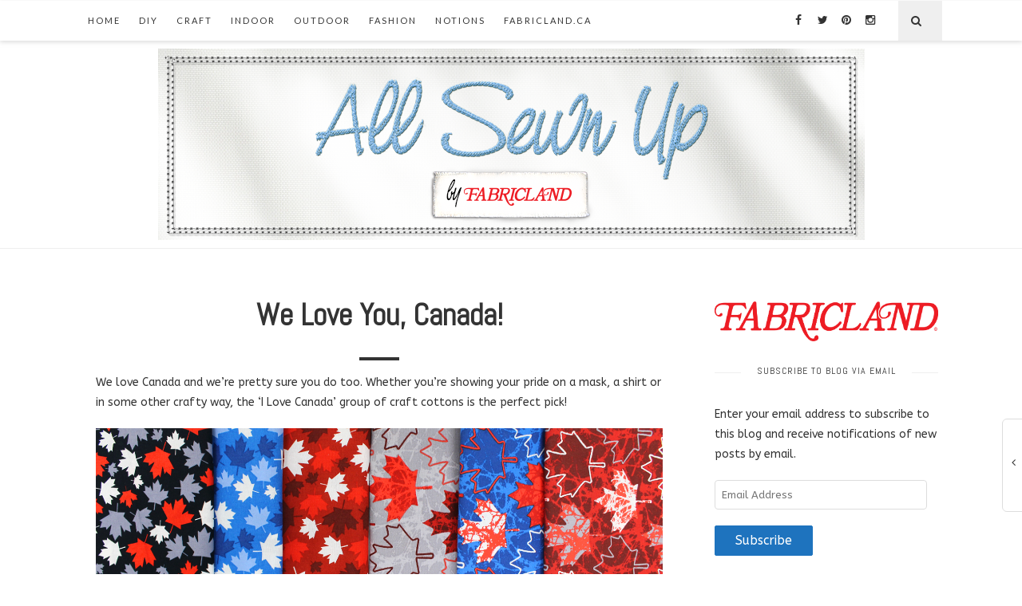

--- FILE ---
content_type: text/html; charset=UTF-8
request_url: https://blog.fabricland.ca/we-love-you-canada/
body_size: 24404
content:
<!doctype html>
<!--[if lt IE 7]> <html class="no-js lt-ie9 lt-ie8 lt-ie7" lang="en-US"> <![endif]-->
<!--[if IE 7]>    <html class="no-js lt-ie9 lt-ie8" lang="en-US"> <![endif]-->
<!--[if IE 8]>    <html class="no-js lt-ie9" lang="en-US"> <![endif]-->
<!--[if IE 9]>    <html class="no-js lt-ie10" lang="en-US"> <![endif]-->
<!--[if gt IE 8]><!--> <html class="no-js" lang="en-US"> <!--<![endif]-->

<head>
<meta http-equiv="Content-Type" content="text/html; charset=UTF-8" />
<meta charset="UTF-8">
<meta name='viewport' content='width=device-width, initial-scale=1, maximum-scale=1, user-scalable=no' />

<link rel="profile" href="https://gmpg.org/xfn/11" />
<link rel="pingback" href="https://blog.fabricland.ca/xmlrpc.php" />
<link rel="alternate" type="application/rss+xml" title="Fabricland Canada RSS Feed" href="https://blog.fabricland.ca/feed/">

<link rel="shortcut icon" href="https://blog.fabricland.ca/wp-content/uploads/logo.png" type="image/x-icon"><link rel="icon" href="https://blog.fabricland.ca/wp-content/uploads/logo.png" type="image/x-icon"><link id="jeg-font-cuztomizer" href="https://fonts.googleapis.com/css?family=ABeeZee%3A400%2C400italic%2C700%7CAbel%3A400%2C400italic%2C700%7CLato%3A400%2C400italic%2C700&subset=latin,latin-ext" rel="stylesheet" type="text/css"><meta name='robots' content='index, follow, max-image-preview:large, max-snippet:-1, max-video-preview:-1' />

	<!-- This site is optimized with the Yoast SEO plugin v24.5 - https://yoast.com/wordpress/plugins/seo/ -->
	<title>We Love You, Canada! - Fabricland Canada</title>
	<link rel="canonical" href="https://blog.fabricland.ca/we-love-you-canada/" />
	<meta property="og:locale" content="en_US" />
	<meta property="og:type" content="article" />
	<meta property="og:title" content="We Love You, Canada! - Fabricland Canada" />
	<meta property="og:description" content="We love Canada and we&#8217;re pretty sure you do too. Whether you&#8217;re showing your pride on a mask, a shirt or in some other crafty way, the &#8216;I Love Canada&#8217; group of craft cottons is the perfect pick! Leaf Toss Distressed Leaf Canada Eh Canada Dots Canada Chevron Hockey Night Canada Camo Buffalo Check Leaf [&hellip;]" />
	<meta property="og:url" content="https://blog.fabricland.ca/we-love-you-canada/" />
	<meta property="og:site_name" content="Fabricland Canada" />
	<meta property="article:publisher" content="http://www.facebook.com/fabriclandontario" />
	<meta property="article:published_time" content="2021-02-10T15:30:00+00:00" />
	<meta property="og:image" content="https://i2.wp.com/blog.fabricland.ca/wp-content/uploads/2021/02/LoveCanada_feature.jpg?fit=300%2C300&ssl=1" />
	<meta property="og:image:width" content="300" />
	<meta property="og:image:height" content="300" />
	<meta property="og:image:type" content="image/jpeg" />
	<meta name="author" content="Fabricland Canada" />
	<meta name="twitter:card" content="summary_large_image" />
	<meta name="twitter:creator" content="@fabriclandON1" />
	<meta name="twitter:site" content="@fabriclandON1" />
	<meta name="twitter:label1" content="Written by" />
	<meta name="twitter:data1" content="Fabricland Canada" />
	<meta name="twitter:label2" content="Est. reading time" />
	<meta name="twitter:data2" content="8 minutes" />
	<script type="application/ld+json" class="yoast-schema-graph">{"@context":"https://schema.org","@graph":[{"@type":"Article","@id":"https://blog.fabricland.ca/we-love-you-canada/#article","isPartOf":{"@id":"https://blog.fabricland.ca/we-love-you-canada/"},"author":{"name":"Fabricland Canada","@id":"https://blog.fabricland.ca/#/schema/person/072d8c6e6f1a4f1539cfaa9dcf942f7b"},"headline":"We Love You, Canada!","datePublished":"2021-02-10T15:30:00+00:00","mainEntityOfPage":{"@id":"https://blog.fabricland.ca/we-love-you-canada/"},"wordCount":71,"commentCount":0,"publisher":{"@id":"https://blog.fabricland.ca/#organization"},"image":{"@id":"https://blog.fabricland.ca/we-love-you-canada/#primaryimage"},"thumbnailUrl":"https://i0.wp.com/blog.fabricland.ca/wp-content/uploads/2021/02/LoveCanada_feature.jpg?fit=300%2C300&ssl=1","keywords":["camo","Canada","craft cottons","craft prints","Eh","Hockey","I Love Canada","maple leaf","plaid","pride"],"articleSection":["Craft"],"inLanguage":"en-US","potentialAction":[{"@type":"CommentAction","name":"Comment","target":["https://blog.fabricland.ca/we-love-you-canada/#respond"]}]},{"@type":"WebPage","@id":"https://blog.fabricland.ca/we-love-you-canada/","url":"https://blog.fabricland.ca/we-love-you-canada/","name":"We Love You, Canada! - Fabricland Canada","isPartOf":{"@id":"https://blog.fabricland.ca/#website"},"primaryImageOfPage":{"@id":"https://blog.fabricland.ca/we-love-you-canada/#primaryimage"},"image":{"@id":"https://blog.fabricland.ca/we-love-you-canada/#primaryimage"},"thumbnailUrl":"https://i0.wp.com/blog.fabricland.ca/wp-content/uploads/2021/02/LoveCanada_feature.jpg?fit=300%2C300&ssl=1","datePublished":"2021-02-10T15:30:00+00:00","breadcrumb":{"@id":"https://blog.fabricland.ca/we-love-you-canada/#breadcrumb"},"inLanguage":"en-US","potentialAction":[{"@type":"ReadAction","target":["https://blog.fabricland.ca/we-love-you-canada/"]}]},{"@type":"ImageObject","inLanguage":"en-US","@id":"https://blog.fabricland.ca/we-love-you-canada/#primaryimage","url":"https://i0.wp.com/blog.fabricland.ca/wp-content/uploads/2021/02/LoveCanada_feature.jpg?fit=300%2C300&ssl=1","contentUrl":"https://i0.wp.com/blog.fabricland.ca/wp-content/uploads/2021/02/LoveCanada_feature.jpg?fit=300%2C300&ssl=1","width":300,"height":300},{"@type":"BreadcrumbList","@id":"https://blog.fabricland.ca/we-love-you-canada/#breadcrumb","itemListElement":[{"@type":"ListItem","position":1,"name":"Home","item":"https://blog.fabricland.ca/"},{"@type":"ListItem","position":2,"name":"We Love You, Canada!"}]},{"@type":"WebSite","@id":"https://blog.fabricland.ca/#website","url":"https://blog.fabricland.ca/","name":"Fabricland","description":"All Sewn Up","publisher":{"@id":"https://blog.fabricland.ca/#organization"},"potentialAction":[{"@type":"SearchAction","target":{"@type":"EntryPoint","urlTemplate":"https://blog.fabricland.ca/?s={search_term_string}"},"query-input":{"@type":"PropertyValueSpecification","valueRequired":true,"valueName":"search_term_string"}}],"inLanguage":"en-US"},{"@type":"Organization","@id":"https://blog.fabricland.ca/#organization","name":"Fabricland","url":"https://blog.fabricland.ca/","logo":{"@type":"ImageObject","inLanguage":"en-US","@id":"https://blog.fabricland.ca/#/schema/logo/image/","url":"https://i1.wp.com/blog.fabricland.ca/wp-content/uploads/2019/05/Newprofileicon_Aug2017-1.png?fit=761%2C755&ssl=1","contentUrl":"https://i1.wp.com/blog.fabricland.ca/wp-content/uploads/2019/05/Newprofileicon_Aug2017-1.png?fit=761%2C755&ssl=1","width":761,"height":755,"caption":"Fabricland"},"image":{"@id":"https://blog.fabricland.ca/#/schema/logo/image/"},"sameAs":["http://www.facebook.com/fabriclandontario","https://x.com/fabriclandON1","http://www.instagram.com/fabriclandontario/","http://www.pinterest.ca/fabricland/"]},{"@type":"Person","@id":"https://blog.fabricland.ca/#/schema/person/072d8c6e6f1a4f1539cfaa9dcf942f7b","name":"Fabricland Canada","image":{"@type":"ImageObject","inLanguage":"en-US","@id":"https://blog.fabricland.ca/#/schema/person/image/","url":"https://secure.gravatar.com/avatar/05f41a2fd40d5a1adf1b56a4cd49b9dc?s=96&d=mm&r=g","contentUrl":"https://secure.gravatar.com/avatar/05f41a2fd40d5a1adf1b56a4cd49b9dc?s=96&d=mm&r=g","caption":"Fabricland Canada"},"sameAs":["http://fabricland.ca/blog"],"url":"https://blog.fabricland.ca/author/allsewnup/"}]}</script>
	<!-- / Yoast SEO plugin. -->


<link rel='dns-prefetch' href='//secure.gravatar.com' />
<link rel='dns-prefetch' href='//stats.wp.com' />
<link rel='dns-prefetch' href='//v0.wordpress.com' />
<link rel='dns-prefetch' href='//widgets.wp.com' />
<link rel='dns-prefetch' href='//s0.wp.com' />
<link rel='dns-prefetch' href='//0.gravatar.com' />
<link rel='dns-prefetch' href='//1.gravatar.com' />
<link rel='dns-prefetch' href='//2.gravatar.com' />
<link rel='dns-prefetch' href='//jetpack.wordpress.com' />
<link rel='dns-prefetch' href='//public-api.wordpress.com' />
<link rel='dns-prefetch' href='//i0.wp.com' />
<link rel='dns-prefetch' href='//c0.wp.com' />
<link rel="alternate" type="application/rss+xml" title="Fabricland Canada &raquo; Feed" href="https://blog.fabricland.ca/feed/" />
<link rel="alternate" type="application/rss+xml" title="Fabricland Canada &raquo; Comments Feed" href="https://blog.fabricland.ca/comments/feed/" />
<script type="text/javascript" id="wpp-js" src="https://blog.fabricland.ca/wp-content/plugins/wordpress-popular-posts/assets/js/wpp.min.js?ver=7.3.6" data-sampling="0" data-sampling-rate="100" data-api-url="https://blog.fabricland.ca/wp-json/wordpress-popular-posts" data-post-id="10171" data-token="72d2a96820" data-lang="0" data-debug="0"></script>
<link rel="alternate" type="application/rss+xml" title="Fabricland Canada &raquo; We Love You, Canada! Comments Feed" href="https://blog.fabricland.ca/we-love-you-canada/feed/" />
<script type="text/javascript">
/* <![CDATA[ */
window._wpemojiSettings = {"baseUrl":"https:\/\/s.w.org\/images\/core\/emoji\/15.0.3\/72x72\/","ext":".png","svgUrl":"https:\/\/s.w.org\/images\/core\/emoji\/15.0.3\/svg\/","svgExt":".svg","source":{"concatemoji":"https:\/\/blog.fabricland.ca\/wp-includes\/js\/wp-emoji-release.min.js?ver=6.5.7"}};
/*! This file is auto-generated */
!function(i,n){var o,s,e;function c(e){try{var t={supportTests:e,timestamp:(new Date).valueOf()};sessionStorage.setItem(o,JSON.stringify(t))}catch(e){}}function p(e,t,n){e.clearRect(0,0,e.canvas.width,e.canvas.height),e.fillText(t,0,0);var t=new Uint32Array(e.getImageData(0,0,e.canvas.width,e.canvas.height).data),r=(e.clearRect(0,0,e.canvas.width,e.canvas.height),e.fillText(n,0,0),new Uint32Array(e.getImageData(0,0,e.canvas.width,e.canvas.height).data));return t.every(function(e,t){return e===r[t]})}function u(e,t,n){switch(t){case"flag":return n(e,"\ud83c\udff3\ufe0f\u200d\u26a7\ufe0f","\ud83c\udff3\ufe0f\u200b\u26a7\ufe0f")?!1:!n(e,"\ud83c\uddfa\ud83c\uddf3","\ud83c\uddfa\u200b\ud83c\uddf3")&&!n(e,"\ud83c\udff4\udb40\udc67\udb40\udc62\udb40\udc65\udb40\udc6e\udb40\udc67\udb40\udc7f","\ud83c\udff4\u200b\udb40\udc67\u200b\udb40\udc62\u200b\udb40\udc65\u200b\udb40\udc6e\u200b\udb40\udc67\u200b\udb40\udc7f");case"emoji":return!n(e,"\ud83d\udc26\u200d\u2b1b","\ud83d\udc26\u200b\u2b1b")}return!1}function f(e,t,n){var r="undefined"!=typeof WorkerGlobalScope&&self instanceof WorkerGlobalScope?new OffscreenCanvas(300,150):i.createElement("canvas"),a=r.getContext("2d",{willReadFrequently:!0}),o=(a.textBaseline="top",a.font="600 32px Arial",{});return e.forEach(function(e){o[e]=t(a,e,n)}),o}function t(e){var t=i.createElement("script");t.src=e,t.defer=!0,i.head.appendChild(t)}"undefined"!=typeof Promise&&(o="wpEmojiSettingsSupports",s=["flag","emoji"],n.supports={everything:!0,everythingExceptFlag:!0},e=new Promise(function(e){i.addEventListener("DOMContentLoaded",e,{once:!0})}),new Promise(function(t){var n=function(){try{var e=JSON.parse(sessionStorage.getItem(o));if("object"==typeof e&&"number"==typeof e.timestamp&&(new Date).valueOf()<e.timestamp+604800&&"object"==typeof e.supportTests)return e.supportTests}catch(e){}return null}();if(!n){if("undefined"!=typeof Worker&&"undefined"!=typeof OffscreenCanvas&&"undefined"!=typeof URL&&URL.createObjectURL&&"undefined"!=typeof Blob)try{var e="postMessage("+f.toString()+"("+[JSON.stringify(s),u.toString(),p.toString()].join(",")+"));",r=new Blob([e],{type:"text/javascript"}),a=new Worker(URL.createObjectURL(r),{name:"wpTestEmojiSupports"});return void(a.onmessage=function(e){c(n=e.data),a.terminate(),t(n)})}catch(e){}c(n=f(s,u,p))}t(n)}).then(function(e){for(var t in e)n.supports[t]=e[t],n.supports.everything=n.supports.everything&&n.supports[t],"flag"!==t&&(n.supports.everythingExceptFlag=n.supports.everythingExceptFlag&&n.supports[t]);n.supports.everythingExceptFlag=n.supports.everythingExceptFlag&&!n.supports.flag,n.DOMReady=!1,n.readyCallback=function(){n.DOMReady=!0}}).then(function(){return e}).then(function(){var e;n.supports.everything||(n.readyCallback(),(e=n.source||{}).concatemoji?t(e.concatemoji):e.wpemoji&&e.twemoji&&(t(e.twemoji),t(e.wpemoji)))}))}((window,document),window._wpemojiSettings);
/* ]]> */
</script>
<link rel='stylesheet' id='jetpack_related-posts-css' href='https://c0.wp.com/p/jetpack/14.0/modules/related-posts/related-posts.css' type='text/css' media='all' />
<style id='wp-emoji-styles-inline-css' type='text/css'>

	img.wp-smiley, img.emoji {
		display: inline !important;
		border: none !important;
		box-shadow: none !important;
		height: 1em !important;
		width: 1em !important;
		margin: 0 0.07em !important;
		vertical-align: -0.1em !important;
		background: none !important;
		padding: 0 !important;
	}
</style>
<link rel='stylesheet' id='wp-block-library-css' href='https://c0.wp.com/c/6.5.7/wp-includes/css/dist/block-library/style.min.css' type='text/css' media='all' />
<link rel='stylesheet' id='mediaelement-css' href='https://c0.wp.com/c/6.5.7/wp-includes/js/mediaelement/mediaelementplayer-legacy.min.css' type='text/css' media='all' />
<link rel='stylesheet' id='wp-mediaelement-css' href='https://c0.wp.com/c/6.5.7/wp-includes/js/mediaelement/wp-mediaelement.min.css' type='text/css' media='all' />
<style id='jetpack-sharing-buttons-style-inline-css' type='text/css'>
.jetpack-sharing-buttons__services-list{display:flex;flex-direction:row;flex-wrap:wrap;gap:0;list-style-type:none;margin:5px;padding:0}.jetpack-sharing-buttons__services-list.has-small-icon-size{font-size:12px}.jetpack-sharing-buttons__services-list.has-normal-icon-size{font-size:16px}.jetpack-sharing-buttons__services-list.has-large-icon-size{font-size:24px}.jetpack-sharing-buttons__services-list.has-huge-icon-size{font-size:36px}@media print{.jetpack-sharing-buttons__services-list{display:none!important}}.editor-styles-wrapper .wp-block-jetpack-sharing-buttons{gap:0;padding-inline-start:0}ul.jetpack-sharing-buttons__services-list.has-background{padding:1.25em 2.375em}
</style>
<style id='classic-theme-styles-inline-css' type='text/css'>
/*! This file is auto-generated */
.wp-block-button__link{color:#fff;background-color:#32373c;border-radius:9999px;box-shadow:none;text-decoration:none;padding:calc(.667em + 2px) calc(1.333em + 2px);font-size:1.125em}.wp-block-file__button{background:#32373c;color:#fff;text-decoration:none}
</style>
<style id='global-styles-inline-css' type='text/css'>
body{--wp--preset--color--black: #000000;--wp--preset--color--cyan-bluish-gray: #abb8c3;--wp--preset--color--white: #ffffff;--wp--preset--color--pale-pink: #f78da7;--wp--preset--color--vivid-red: #cf2e2e;--wp--preset--color--luminous-vivid-orange: #ff6900;--wp--preset--color--luminous-vivid-amber: #fcb900;--wp--preset--color--light-green-cyan: #7bdcb5;--wp--preset--color--vivid-green-cyan: #00d084;--wp--preset--color--pale-cyan-blue: #8ed1fc;--wp--preset--color--vivid-cyan-blue: #0693e3;--wp--preset--color--vivid-purple: #9b51e0;--wp--preset--gradient--vivid-cyan-blue-to-vivid-purple: linear-gradient(135deg,rgba(6,147,227,1) 0%,rgb(155,81,224) 100%);--wp--preset--gradient--light-green-cyan-to-vivid-green-cyan: linear-gradient(135deg,rgb(122,220,180) 0%,rgb(0,208,130) 100%);--wp--preset--gradient--luminous-vivid-amber-to-luminous-vivid-orange: linear-gradient(135deg,rgba(252,185,0,1) 0%,rgba(255,105,0,1) 100%);--wp--preset--gradient--luminous-vivid-orange-to-vivid-red: linear-gradient(135deg,rgba(255,105,0,1) 0%,rgb(207,46,46) 100%);--wp--preset--gradient--very-light-gray-to-cyan-bluish-gray: linear-gradient(135deg,rgb(238,238,238) 0%,rgb(169,184,195) 100%);--wp--preset--gradient--cool-to-warm-spectrum: linear-gradient(135deg,rgb(74,234,220) 0%,rgb(151,120,209) 20%,rgb(207,42,186) 40%,rgb(238,44,130) 60%,rgb(251,105,98) 80%,rgb(254,248,76) 100%);--wp--preset--gradient--blush-light-purple: linear-gradient(135deg,rgb(255,206,236) 0%,rgb(152,150,240) 100%);--wp--preset--gradient--blush-bordeaux: linear-gradient(135deg,rgb(254,205,165) 0%,rgb(254,45,45) 50%,rgb(107,0,62) 100%);--wp--preset--gradient--luminous-dusk: linear-gradient(135deg,rgb(255,203,112) 0%,rgb(199,81,192) 50%,rgb(65,88,208) 100%);--wp--preset--gradient--pale-ocean: linear-gradient(135deg,rgb(255,245,203) 0%,rgb(182,227,212) 50%,rgb(51,167,181) 100%);--wp--preset--gradient--electric-grass: linear-gradient(135deg,rgb(202,248,128) 0%,rgb(113,206,126) 100%);--wp--preset--gradient--midnight: linear-gradient(135deg,rgb(2,3,129) 0%,rgb(40,116,252) 100%);--wp--preset--font-size--small: 13px;--wp--preset--font-size--medium: 20px;--wp--preset--font-size--large: 36px;--wp--preset--font-size--x-large: 42px;--wp--preset--spacing--20: 0.44rem;--wp--preset--spacing--30: 0.67rem;--wp--preset--spacing--40: 1rem;--wp--preset--spacing--50: 1.5rem;--wp--preset--spacing--60: 2.25rem;--wp--preset--spacing--70: 3.38rem;--wp--preset--spacing--80: 5.06rem;--wp--preset--shadow--natural: 6px 6px 9px rgba(0, 0, 0, 0.2);--wp--preset--shadow--deep: 12px 12px 50px rgba(0, 0, 0, 0.4);--wp--preset--shadow--sharp: 6px 6px 0px rgba(0, 0, 0, 0.2);--wp--preset--shadow--outlined: 6px 6px 0px -3px rgba(255, 255, 255, 1), 6px 6px rgba(0, 0, 0, 1);--wp--preset--shadow--crisp: 6px 6px 0px rgba(0, 0, 0, 1);}:where(.is-layout-flex){gap: 0.5em;}:where(.is-layout-grid){gap: 0.5em;}body .is-layout-flex{display: flex;}body .is-layout-flex{flex-wrap: wrap;align-items: center;}body .is-layout-flex > *{margin: 0;}body .is-layout-grid{display: grid;}body .is-layout-grid > *{margin: 0;}:where(.wp-block-columns.is-layout-flex){gap: 2em;}:where(.wp-block-columns.is-layout-grid){gap: 2em;}:where(.wp-block-post-template.is-layout-flex){gap: 1.25em;}:where(.wp-block-post-template.is-layout-grid){gap: 1.25em;}.has-black-color{color: var(--wp--preset--color--black) !important;}.has-cyan-bluish-gray-color{color: var(--wp--preset--color--cyan-bluish-gray) !important;}.has-white-color{color: var(--wp--preset--color--white) !important;}.has-pale-pink-color{color: var(--wp--preset--color--pale-pink) !important;}.has-vivid-red-color{color: var(--wp--preset--color--vivid-red) !important;}.has-luminous-vivid-orange-color{color: var(--wp--preset--color--luminous-vivid-orange) !important;}.has-luminous-vivid-amber-color{color: var(--wp--preset--color--luminous-vivid-amber) !important;}.has-light-green-cyan-color{color: var(--wp--preset--color--light-green-cyan) !important;}.has-vivid-green-cyan-color{color: var(--wp--preset--color--vivid-green-cyan) !important;}.has-pale-cyan-blue-color{color: var(--wp--preset--color--pale-cyan-blue) !important;}.has-vivid-cyan-blue-color{color: var(--wp--preset--color--vivid-cyan-blue) !important;}.has-vivid-purple-color{color: var(--wp--preset--color--vivid-purple) !important;}.has-black-background-color{background-color: var(--wp--preset--color--black) !important;}.has-cyan-bluish-gray-background-color{background-color: var(--wp--preset--color--cyan-bluish-gray) !important;}.has-white-background-color{background-color: var(--wp--preset--color--white) !important;}.has-pale-pink-background-color{background-color: var(--wp--preset--color--pale-pink) !important;}.has-vivid-red-background-color{background-color: var(--wp--preset--color--vivid-red) !important;}.has-luminous-vivid-orange-background-color{background-color: var(--wp--preset--color--luminous-vivid-orange) !important;}.has-luminous-vivid-amber-background-color{background-color: var(--wp--preset--color--luminous-vivid-amber) !important;}.has-light-green-cyan-background-color{background-color: var(--wp--preset--color--light-green-cyan) !important;}.has-vivid-green-cyan-background-color{background-color: var(--wp--preset--color--vivid-green-cyan) !important;}.has-pale-cyan-blue-background-color{background-color: var(--wp--preset--color--pale-cyan-blue) !important;}.has-vivid-cyan-blue-background-color{background-color: var(--wp--preset--color--vivid-cyan-blue) !important;}.has-vivid-purple-background-color{background-color: var(--wp--preset--color--vivid-purple) !important;}.has-black-border-color{border-color: var(--wp--preset--color--black) !important;}.has-cyan-bluish-gray-border-color{border-color: var(--wp--preset--color--cyan-bluish-gray) !important;}.has-white-border-color{border-color: var(--wp--preset--color--white) !important;}.has-pale-pink-border-color{border-color: var(--wp--preset--color--pale-pink) !important;}.has-vivid-red-border-color{border-color: var(--wp--preset--color--vivid-red) !important;}.has-luminous-vivid-orange-border-color{border-color: var(--wp--preset--color--luminous-vivid-orange) !important;}.has-luminous-vivid-amber-border-color{border-color: var(--wp--preset--color--luminous-vivid-amber) !important;}.has-light-green-cyan-border-color{border-color: var(--wp--preset--color--light-green-cyan) !important;}.has-vivid-green-cyan-border-color{border-color: var(--wp--preset--color--vivid-green-cyan) !important;}.has-pale-cyan-blue-border-color{border-color: var(--wp--preset--color--pale-cyan-blue) !important;}.has-vivid-cyan-blue-border-color{border-color: var(--wp--preset--color--vivid-cyan-blue) !important;}.has-vivid-purple-border-color{border-color: var(--wp--preset--color--vivid-purple) !important;}.has-vivid-cyan-blue-to-vivid-purple-gradient-background{background: var(--wp--preset--gradient--vivid-cyan-blue-to-vivid-purple) !important;}.has-light-green-cyan-to-vivid-green-cyan-gradient-background{background: var(--wp--preset--gradient--light-green-cyan-to-vivid-green-cyan) !important;}.has-luminous-vivid-amber-to-luminous-vivid-orange-gradient-background{background: var(--wp--preset--gradient--luminous-vivid-amber-to-luminous-vivid-orange) !important;}.has-luminous-vivid-orange-to-vivid-red-gradient-background{background: var(--wp--preset--gradient--luminous-vivid-orange-to-vivid-red) !important;}.has-very-light-gray-to-cyan-bluish-gray-gradient-background{background: var(--wp--preset--gradient--very-light-gray-to-cyan-bluish-gray) !important;}.has-cool-to-warm-spectrum-gradient-background{background: var(--wp--preset--gradient--cool-to-warm-spectrum) !important;}.has-blush-light-purple-gradient-background{background: var(--wp--preset--gradient--blush-light-purple) !important;}.has-blush-bordeaux-gradient-background{background: var(--wp--preset--gradient--blush-bordeaux) !important;}.has-luminous-dusk-gradient-background{background: var(--wp--preset--gradient--luminous-dusk) !important;}.has-pale-ocean-gradient-background{background: var(--wp--preset--gradient--pale-ocean) !important;}.has-electric-grass-gradient-background{background: var(--wp--preset--gradient--electric-grass) !important;}.has-midnight-gradient-background{background: var(--wp--preset--gradient--midnight) !important;}.has-small-font-size{font-size: var(--wp--preset--font-size--small) !important;}.has-medium-font-size{font-size: var(--wp--preset--font-size--medium) !important;}.has-large-font-size{font-size: var(--wp--preset--font-size--large) !important;}.has-x-large-font-size{font-size: var(--wp--preset--font-size--x-large) !important;}
.wp-block-navigation a:where(:not(.wp-element-button)){color: inherit;}
:where(.wp-block-post-template.is-layout-flex){gap: 1.25em;}:where(.wp-block-post-template.is-layout-grid){gap: 1.25em;}
:where(.wp-block-columns.is-layout-flex){gap: 2em;}:where(.wp-block-columns.is-layout-grid){gap: 2em;}
.wp-block-pullquote{font-size: 1.5em;line-height: 1.6;}
</style>
<link rel='stylesheet' id='wordpress-popular-posts-css-css' href='https://blog.fabricland.ca/wp-content/plugins/wordpress-popular-posts/assets/css/wpp.css?ver=7.3.6' type='text/css' media='all' />
<link rel='stylesheet' id='jeg-fontawesome-css' href='https://blog.fabricland.ca/wp-content/themes/falive-themes/css/fontawesome/css/font-awesome.min.css?ver=1.1.1' type='text/css' media='all' />
<link rel='stylesheet' id='jeg-flexslider-css' href='https://blog.fabricland.ca/wp-content/themes/falive-themes/css/flexslider/flexslider.css?ver=1.1.1' type='text/css' media='all' />
<link rel='stylesheet' id='jeg-owlcarousel-css' href='https://blog.fabricland.ca/wp-content/themes/falive-themes/css/owl-carousel/owl.carousel.css?ver=1.1.1' type='text/css' media='all' />
<link rel='stylesheet' id='jeg-owltheme-css' href='https://blog.fabricland.ca/wp-content/themes/falive-themes/css/owl-carousel/owl.theme.css?ver=1.1.1' type='text/css' media='all' />
<link rel='stylesheet' id='jeg-owltransitions-css' href='https://blog.fabricland.ca/wp-content/themes/falive-themes/css/owl-carousel/owl.transitions.css?ver=1.1.1' type='text/css' media='all' />
<link rel='stylesheet' id='jeg-main-css' href='https://blog.fabricland.ca/wp-content/themes/falive-themes/style.css?ver=1.1.1' type='text/css' media='all' />
<link rel='stylesheet' id='jeg-responsive-css' href='https://blog.fabricland.ca/wp-content/themes/falive-themes/css/responsive.css?ver=1.1.1' type='text/css' media='all' />
<link rel='stylesheet' id='jetpack_likes-css' href='https://c0.wp.com/p/jetpack/14.0/modules/likes/style.css' type='text/css' media='all' />
<link rel='stylesheet' id='jetpack-subscriptions-css' href='https://c0.wp.com/p/jetpack/14.0/modules/subscriptions/subscriptions.css' type='text/css' media='all' />
<script type="text/javascript" id="jetpack_related-posts-js-extra">
/* <![CDATA[ */
var related_posts_js_options = {"post_heading":"h4"};
/* ]]> */
</script>
<script type="text/javascript" src="https://c0.wp.com/p/jetpack/14.0/_inc/build/related-posts/related-posts.min.js" id="jetpack_related-posts-js"></script>
<script type="text/javascript" src="https://c0.wp.com/c/6.5.7/wp-includes/js/jquery/jquery.min.js" id="jquery-core-js"></script>
<script type="text/javascript" src="https://c0.wp.com/c/6.5.7/wp-includes/js/jquery/jquery-migrate.min.js" id="jquery-migrate-js"></script>
<link rel="https://api.w.org/" href="https://blog.fabricland.ca/wp-json/" /><link rel="alternate" type="application/json" href="https://blog.fabricland.ca/wp-json/wp/v2/posts/10171" /><link rel="EditURI" type="application/rsd+xml" title="RSD" href="https://blog.fabricland.ca/xmlrpc.php?rsd" />
<link rel='shortlink' href='https://wp.me/p4wmA4-2E3' />
<link rel="alternate" type="application/json+oembed" href="https://blog.fabricland.ca/wp-json/oembed/1.0/embed?url=https%3A%2F%2Fblog.fabricland.ca%2Fwe-love-you-canada%2F" />
<link rel="alternate" type="text/xml+oembed" href="https://blog.fabricland.ca/wp-json/oembed/1.0/embed?url=https%3A%2F%2Fblog.fabricland.ca%2Fwe-love-you-canada%2F&#038;format=xml" />
	<style>img#wpstats{display:none}</style>
		            <style id="wpp-loading-animation-styles">@-webkit-keyframes bgslide{from{background-position-x:0}to{background-position-x:-200%}}@keyframes bgslide{from{background-position-x:0}to{background-position-x:-200%}}.wpp-widget-block-placeholder,.wpp-shortcode-placeholder{margin:0 auto;width:60px;height:3px;background:#dd3737;background:linear-gradient(90deg,#dd3737 0%,#571313 10%,#dd3737 100%);background-size:200% auto;border-radius:3px;-webkit-animation:bgslide 1s infinite linear;animation:bgslide 1s infinite linear}</style>
                <style type="text/css">

            a:hover {color: #dd3333;}        #popular-post .popular-excerpt .popular-category  a, .tag-wrapper > a, .entry a { color: #1e73be; }
    .subscribe-footer .sml_submit, .subscribe-footer .sml_submit:hover,
    input[type="submit"], button[type="submit"], input[type="submit"]:hover, button[type="submit"]:hover { background: #1e73be; border: 1px solid #1e73be; }
    article .content-meta a:hover { color: #1e73be; }
    article.short-content .readmore, article.short-content .more-link, .article-masonry-box .readmore  { background: #1e73be; }
    
    /***  HEADER LAYOUT 1  ***/
    #heading.first-nav .logo-wrapper a {padding: 10px 0 10px}
    #heading.first-nav .logo-wrapper {background: #ffffff;}
                
                    
        
        #heading.first-nav .nav-social li a:hover {color: #dd3333;}    
    /***  HEADER LAYOUT 2  ***/
    #heading.second-nav .navigation > ul > li, #heading.second-nav .navigation > ul > li > a, #heading.second-nav .logo-wrapper, #heading.second-nav .nav-search i, #heading.second-nav .mobile-navigation i {line-height: 80px;}    
            
                    
        
    /***  HEADER LAYOUT 3  ***/
    #heading.third-nav .logo-wrapper {padding: 60px 0 60px}
    
                
                    
        
            
    /***  HEADER LAYOUT 4  ***/
    #heading.four-nav .logo-wrapper {padding: 60px 0 60px}
    
                
                    
        
            
    /***  HEADER LAYOUT 5  ***/
    #heading.fifth-nav .logo-wrapper {padding: 45px 0 45px}
    
                
                    
        
            
    /***  MOBILE  ***/
                
    /***  SIDEBAR  ***/
        
    /***  FOOTER  ***/
        
    /***  WEBSITE BACKGROUND  ***/
    body { background-color: #ffffff; }    
    /***  CUSTOM FONTS  ***/
    
        /*** Global Font ***/
        body, input, textarea, button, select, label {
            font-family: ABeeZee;
        }
    
        /*** Heading ***/
        article .content-title, .meta-article-header, .widget h1.widget-title, .footerwidget-title h3, .entry h1, .entry h2, .entry h3, .entry h4, .entry h5, .entry h6, article .content-meta, .line-heading, h1, h2, h3, h4, h5,h6, .category-header span
        {
            font-family: Abel;
        }
    
        /*** Menu ***/
        #heading .navigation, #heading .mobile-menu, .second-footer .footer-nav {
            font-family: Lato;
        }
    
    /***  CUSTOM CSS  ***/
    
    </style><link rel="icon" href="https://i0.wp.com/blog.fabricland.ca/wp-content/uploads/2019/05/cropped-Newprofileicon_Aug2017-1.png?fit=32%2C32&#038;ssl=1" sizes="32x32" />
<link rel="icon" href="https://i0.wp.com/blog.fabricland.ca/wp-content/uploads/2019/05/cropped-Newprofileicon_Aug2017-1.png?fit=192%2C192&#038;ssl=1" sizes="192x192" />
<link rel="apple-touch-icon" href="https://i0.wp.com/blog.fabricland.ca/wp-content/uploads/2019/05/cropped-Newprofileicon_Aug2017-1.png?fit=180%2C180&#038;ssl=1" />
<meta name="msapplication-TileImage" content="https://i0.wp.com/blog.fabricland.ca/wp-content/uploads/2019/05/cropped-Newprofileicon_Aug2017-1.png?fit=270%2C270&#038;ssl=1" />
		<style type="text/css" id="wp-custom-css">
			/*
Welcome to Custom CSS!

To learn how this works, see http://wp.me/PEmnE-Bt
*/

.nav-search {
    padding-right: 10px;
    float: right;
    display: block !important;
}


.main-post .feature-holder {
	display: none;
}

#subscribe-submit input[type="submit"] {
	display: block;
	background: #c00;
	color: #fff;
	border: none;
	padding: 10px 20px;
	-moz-border-radius: 2px;
	border-radius: 2px;
	cursor: pointer;
}

.entry li{
	text-align:left;
}


		</style>
		</head>

<body data-rsssl=1 class="post-template-default single single-post postid-10171 single-format-standard">
    <div id="wrapper" class="full">

    <!-- HEADER LAYOUT 1  -->
    <div id="heading" class="first-nav">
        <div class="nav-helper"></div>
        <div class="nav-container">
            <div class="nav-wrapper">
                <div class="container group">

                    <div class="mobile-navigation">
                        <i class="fa fa-bars"></i>
                    </div>

                    <div class="mobile-menu">
                        <ul id="menu-main" class="menu"><li id="menu-item-319" class="menu-item menu-item-type-custom menu-item-object-custom menu-item-home menu-item-319"><a href="https://blog.fabricland.ca/">Home</a></li>
<li id="menu-item-532" class="menu-item menu-item-type-taxonomy menu-item-object-category menu-item-532"><a href="https://blog.fabricland.ca/category/diy/">DIY</a></li>
<li id="menu-item-239" class="menu-item menu-item-type-taxonomy menu-item-object-category current-post-ancestor current-menu-parent current-post-parent menu-item-239"><a href="https://blog.fabricland.ca/category/craft/">Craft</a></li>
<li id="menu-item-243" class="menu-item menu-item-type-taxonomy menu-item-object-category menu-item-243"><a href="https://blog.fabricland.ca/category/indoor/">Indoor</a></li>
<li id="menu-item-244" class="menu-item menu-item-type-taxonomy menu-item-object-category menu-item-244"><a href="https://blog.fabricland.ca/category/outdoor/">Outdoor</a></li>
<li id="menu-item-1712" class="menu-item menu-item-type-taxonomy menu-item-object-category menu-item-1712"><a href="https://blog.fabricland.ca/category/fashion/">Fashion</a></li>
<li id="menu-item-3524" class="menu-item menu-item-type-taxonomy menu-item-object-category menu-item-3524"><a href="https://blog.fabricland.ca/category/notions/">Notions</a></li>
<li id="menu-item-5094" class="menu-item menu-item-type-custom menu-item-object-custom menu-item-5094"><a target="_blank" rel="noopener" href="https://www.fabricland.ca/">fabricland.ca</a></li>
</ul>                    </div>

                    <div class="nav-search">
                        <i class="fa fa-search"></i>
                        <div class="searchbox">
                            <form class="searchform" method="get" action="https://blog.fabricland.ca/">
    <input type="text" autocomplete="off" id="s" name="s" placeholder="Type and Enter to Search">
</form>                        </div>
                    </div>

                    <div class="navigation">
                        <ul id="menu-main-1" class="menu"><li class="menu-item menu-item-type-custom menu-item-object-custom menu-item-home menu-item-319"><a href="https://blog.fabricland.ca/">Home</a></li>
<li class="menu-item menu-item-type-taxonomy menu-item-object-category menu-item-532"><a href="https://blog.fabricland.ca/category/diy/">DIY</a></li>
<li class="menu-item menu-item-type-taxonomy menu-item-object-category current-post-ancestor current-menu-parent current-post-parent menu-item-239"><a href="https://blog.fabricland.ca/category/craft/">Craft</a></li>
<li class="menu-item menu-item-type-taxonomy menu-item-object-category menu-item-243"><a href="https://blog.fabricland.ca/category/indoor/">Indoor</a></li>
<li class="menu-item menu-item-type-taxonomy menu-item-object-category menu-item-244"><a href="https://blog.fabricland.ca/category/outdoor/">Outdoor</a></li>
<li class="menu-item menu-item-type-taxonomy menu-item-object-category menu-item-1712"><a href="https://blog.fabricland.ca/category/fashion/">Fashion</a></li>
<li class="menu-item menu-item-type-taxonomy menu-item-object-category menu-item-3524"><a href="https://blog.fabricland.ca/category/notions/">Notions</a></li>
<li class="menu-item menu-item-type-custom menu-item-object-custom menu-item-5094"><a target="_blank" rel="noopener" href="https://www.fabricland.ca/">fabricland.ca</a></li>
</ul>                    </div>

                    <div class="nav-social">
                        <ul class="socials "><li><a target='_blank' rel='nofollow' href='https://www.facebook.com/fabriclandontario/' class='social-facebook'><i class='fa fa-facebook'></i></a></li><li><a target='_blank' rel='nofollow' href='https://twitter.com/fabriclandON1' class='social-twitter'><i class='fa fa-twitter'></i></a></li><li><a target='_blank' rel='nofollow' href='https://www.pinterest.com/fabricland/' class='social-pinterest'><i class='fa fa-pinterest'></i></a></li><li><a target='_blank' rel='nofollow' href='https://www.instagram.com/fabriclandontario/' class='social-instagram'><i class='fa fa-instagram'></i></a></li></ul>                    </div>
                </div>
            </div>
        </div>
        <div class="logo-wrapper">
            <div class="container">
                <a title="Fabricland Canada" href="https://blog.fabricland.ca">
                    <img class="logo-desktop" src="https://blog.fabricland.ca/wp-content/uploads/logo.png" data-at2x="https://blog.fabricland.ca/wp-content/uploads/logo.png" alt="Fabricland Canada">
                    <img class="logo-mobile"  src="https://blog.fabricland.ca/wp-content/uploads/logo.png" data-at2x="https://blog.fabricland.ca/wp-content/uploads/logo.png" alt="Fabricland Canada">
                </a>
            </div>
        </div>
    </div>
    <!-- END: HEADER LAYOUT 1 -->
    
    <!-- content -->
    <div id="post-wrapper" class="normal">
        <div class="container">
            <span class="line-heading-single"></span>
            <div class="post-container">
                <div class="main-post">
                <article id="post-10171" class="full-content enable-pin-share post-10171 post type-post status-publish format-standard has-post-thumbnail hentry category-craft tag-camo tag-canada tag-craft-cottons tag-craft-prints tag-eh tag-hockey tag-i-love-canada tag-maple-leaf tag-plaid tag-pride" data-article-type="">
    <div class="content-header-single">
        
        <h1 class="content-title">We Love You, Canada!</h1>

        <span class="content-separator"></span>

            <div class="feature-holder">
                    <img width="300" height="300" src="https://i0.wp.com/blog.fabricland.ca/wp-content/uploads/2021/02/LoveCanada_feature.jpg?resize=300%2C300&amp;ssl=1" class="attachment-featured size-featured wp-post-image" alt="" decoding="async" fetchpriority="high" srcset="https://i0.wp.com/blog.fabricland.ca/wp-content/uploads/2021/02/LoveCanada_feature.jpg?w=300&amp;ssl=1 300w, https://i0.wp.com/blog.fabricland.ca/wp-content/uploads/2021/02/LoveCanada_feature.jpg?resize=120%2C120&amp;ssl=1 120w" sizes="(max-width: 300px) 100vw, 300px" data-attachment-id="10202" data-permalink="https://blog.fabricland.ca/lovecanada_feature/" data-orig-file="https://i0.wp.com/blog.fabricland.ca/wp-content/uploads/2021/02/LoveCanada_feature.jpg?fit=300%2C300&amp;ssl=1" data-orig-size="300,300" data-comments-opened="1" data-image-meta="{&quot;aperture&quot;:&quot;0&quot;,&quot;credit&quot;:&quot;&quot;,&quot;camera&quot;:&quot;&quot;,&quot;caption&quot;:&quot;&quot;,&quot;created_timestamp&quot;:&quot;0&quot;,&quot;copyright&quot;:&quot;&quot;,&quot;focal_length&quot;:&quot;0&quot;,&quot;iso&quot;:&quot;0&quot;,&quot;shutter_speed&quot;:&quot;0&quot;,&quot;title&quot;:&quot;&quot;,&quot;orientation&quot;:&quot;0&quot;}" data-image-title="LoveCanada_feature" data-image-description="" data-image-caption="" data-medium-file="https://i0.wp.com/blog.fabricland.ca/wp-content/uploads/2021/02/LoveCanada_feature.jpg?fit=300%2C300&amp;ssl=1" data-large-file="https://i0.wp.com/blog.fabricland.ca/wp-content/uploads/2021/02/LoveCanada_feature.jpg?fit=300%2C300&amp;ssl=1" />            </div>
    </div>

        <div class="entry clearfix">
        
<p>We love Canada and we&#8217;re pretty sure you do too. Whether you&#8217;re showing your pride on a mask, a shirt or in some other crafty way, the &#8216;I Love Canada&#8217; group of craft cottons is the perfect pick!</p>



<figure class="wp-block-image size-large"><img data-recalc-dims="1" decoding="async" width="1400" height="662" data-attachment-id="10203" data-permalink="https://blog.fabricland.ca/lovecanada_group5/" data-orig-file="https://i0.wp.com/blog.fabricland.ca/wp-content/uploads/2021/02/LoveCanada_group5.png?fit=1500%2C709&amp;ssl=1" data-orig-size="1500,709" data-comments-opened="1" data-image-meta="{&quot;aperture&quot;:&quot;0&quot;,&quot;credit&quot;:&quot;&quot;,&quot;camera&quot;:&quot;&quot;,&quot;caption&quot;:&quot;&quot;,&quot;created_timestamp&quot;:&quot;0&quot;,&quot;copyright&quot;:&quot;&quot;,&quot;focal_length&quot;:&quot;0&quot;,&quot;iso&quot;:&quot;0&quot;,&quot;shutter_speed&quot;:&quot;0&quot;,&quot;title&quot;:&quot;&quot;,&quot;orientation&quot;:&quot;0&quot;}" data-image-title="LoveCanada_group5" data-image-description="" data-image-caption="" data-medium-file="https://i0.wp.com/blog.fabricland.ca/wp-content/uploads/2021/02/LoveCanada_group5.png?fit=885%2C418&amp;ssl=1" data-large-file="https://i0.wp.com/blog.fabricland.ca/wp-content/uploads/2021/02/LoveCanada_group5.png?fit=1400%2C662&amp;ssl=1" src="https://i0.wp.com/blog.fabricland.ca/wp-content/uploads/2021/02/LoveCanada_group5.png?resize=1400%2C662&#038;ssl=1" alt="" class="wp-image-10203" srcset="https://i0.wp.com/blog.fabricland.ca/wp-content/uploads/2021/02/LoveCanada_group5.png?resize=1400%2C662&amp;ssl=1 1400w, https://i0.wp.com/blog.fabricland.ca/wp-content/uploads/2021/02/LoveCanada_group5.png?resize=885%2C418&amp;ssl=1 885w, https://i0.wp.com/blog.fabricland.ca/wp-content/uploads/2021/02/LoveCanada_group5.png?resize=768%2C363&amp;ssl=1 768w, https://i0.wp.com/blog.fabricland.ca/wp-content/uploads/2021/02/LoveCanada_group5.png?w=1500&amp;ssl=1 1500w" sizes="(max-width: 1000px) 100vw, 1000px" /></figure>



<span id="more-10171"></span>



<h4 class="wp-block-heading">Leaf Toss</h4>



<div data-carousel-extra='{"blog_id":1,"permalink":"https:\/\/blog.fabricland.ca\/we-love-you-canada\/"}'  class="wp-block-jetpack-tiled-gallery aligncenter is-style-square has-rounded-corners-20"><div class="tiled-gallery__gallery"><div class="tiled-gallery__row columns-3"><div class="tiled-gallery__col"><figure class="tiled-gallery__item"><img decoding="async" data-attachment-id="10200" data-permalink="https://blog.fabricland.ca/leaftoss_black/" data-orig-file="https://i0.wp.com/blog.fabricland.ca/wp-content/uploads/2021/02/LeafToss_Black.jpg?fit=400%2C376&amp;ssl=1" data-orig-size="400,376" data-comments-opened="1" data-image-meta="{&quot;aperture&quot;:&quot;0&quot;,&quot;credit&quot;:&quot;&quot;,&quot;camera&quot;:&quot;&quot;,&quot;caption&quot;:&quot;&quot;,&quot;created_timestamp&quot;:&quot;0&quot;,&quot;copyright&quot;:&quot;&quot;,&quot;focal_length&quot;:&quot;0&quot;,&quot;iso&quot;:&quot;0&quot;,&quot;shutter_speed&quot;:&quot;0&quot;,&quot;title&quot;:&quot;&quot;,&quot;orientation&quot;:&quot;1&quot;}" data-image-title="LeafToss_Black" data-image-description="" data-image-caption="" data-medium-file="https://i0.wp.com/blog.fabricland.ca/wp-content/uploads/2021/02/LeafToss_Black.jpg?fit=400%2C376&amp;ssl=1" data-large-file="https://i0.wp.com/blog.fabricland.ca/wp-content/uploads/2021/02/LeafToss_Black.jpg?fit=400%2C376&amp;ssl=1" data-attachment-id="10200" data-permalink="https://blog.fabricland.ca/leaftoss_black/" data-orig-file="https://i0.wp.com/blog.fabricland.ca/wp-content/uploads/2021/02/LeafToss_Black.jpg?fit=400%2C376&amp;ssl=1" data-orig-size="400,376" data-comments-opened="1" data-image-meta="{&quot;aperture&quot;:&quot;0&quot;,&quot;credit&quot;:&quot;&quot;,&quot;camera&quot;:&quot;&quot;,&quot;caption&quot;:&quot;&quot;,&quot;created_timestamp&quot;:&quot;0&quot;,&quot;copyright&quot;:&quot;&quot;,&quot;focal_length&quot;:&quot;0&quot;,&quot;iso&quot;:&quot;0&quot;,&quot;shutter_speed&quot;:&quot;0&quot;,&quot;title&quot;:&quot;&quot;,&quot;orientation&quot;:&quot;1&quot;}" data-image-title="LeafToss_Black" data-image-description="" data-image-caption="" data-medium-file="https://i0.wp.com/blog.fabricland.ca/wp-content/uploads/2021/02/LeafToss_Black.jpg?fit=400%2C376&amp;ssl=1" data-large-file="https://i0.wp.com/blog.fabricland.ca/wp-content/uploads/2021/02/LeafToss_Black.jpg?fit=400%2C376&amp;ssl=1" srcset="https://i1.wp.com/blog.fabricland.ca/wp-content/uploads/2021/02/LeafToss_Black.jpg?resize=376%2C376&#038;strip=info&#038;ssl=1 376w" alt="" data-height="376" data-id="10200" data-link="https://blog.fabricland.ca/leaftoss_black/" data-url="https://blog.fabricland.ca/wp-content/uploads/2021/02/LeafToss_Black.jpg" data-width="400" src="https://i1.wp.com/blog.fabricland.ca/wp-content/uploads/2021/02/LeafToss_Black.jpg?ssl=1&amp;resize=376%2C376" layout="responsive"/></figure></div><div class="tiled-gallery__col"><figure class="tiled-gallery__item"><img decoding="async" data-attachment-id="10172" data-permalink="https://blog.fabricland.ca/leaftoss_royal/" data-orig-file="https://i0.wp.com/blog.fabricland.ca/wp-content/uploads/2021/02/LeafToss_Royal.jpg?fit=400%2C376&amp;ssl=1" data-orig-size="400,376" data-comments-opened="1" data-image-meta="{&quot;aperture&quot;:&quot;0&quot;,&quot;credit&quot;:&quot;&quot;,&quot;camera&quot;:&quot;&quot;,&quot;caption&quot;:&quot;&quot;,&quot;created_timestamp&quot;:&quot;0&quot;,&quot;copyright&quot;:&quot;&quot;,&quot;focal_length&quot;:&quot;0&quot;,&quot;iso&quot;:&quot;0&quot;,&quot;shutter_speed&quot;:&quot;0&quot;,&quot;title&quot;:&quot;&quot;,&quot;orientation&quot;:&quot;1&quot;}" data-image-title="LeafToss_Royal" data-image-description="" data-image-caption="" data-medium-file="https://i0.wp.com/blog.fabricland.ca/wp-content/uploads/2021/02/LeafToss_Royal.jpg?fit=400%2C376&amp;ssl=1" data-large-file="https://i0.wp.com/blog.fabricland.ca/wp-content/uploads/2021/02/LeafToss_Royal.jpg?fit=400%2C376&amp;ssl=1" data-attachment-id="10172" data-permalink="https://blog.fabricland.ca/leaftoss_royal/" data-orig-file="https://i0.wp.com/blog.fabricland.ca/wp-content/uploads/2021/02/LeafToss_Royal.jpg?fit=400%2C376&amp;ssl=1" data-orig-size="400,376" data-comments-opened="1" data-image-meta="{&quot;aperture&quot;:&quot;0&quot;,&quot;credit&quot;:&quot;&quot;,&quot;camera&quot;:&quot;&quot;,&quot;caption&quot;:&quot;&quot;,&quot;created_timestamp&quot;:&quot;0&quot;,&quot;copyright&quot;:&quot;&quot;,&quot;focal_length&quot;:&quot;0&quot;,&quot;iso&quot;:&quot;0&quot;,&quot;shutter_speed&quot;:&quot;0&quot;,&quot;title&quot;:&quot;&quot;,&quot;orientation&quot;:&quot;1&quot;}" data-image-title="LeafToss_Royal" data-image-description="" data-image-caption="" data-medium-file="https://i0.wp.com/blog.fabricland.ca/wp-content/uploads/2021/02/LeafToss_Royal.jpg?fit=400%2C376&amp;ssl=1" data-large-file="https://i0.wp.com/blog.fabricland.ca/wp-content/uploads/2021/02/LeafToss_Royal.jpg?fit=400%2C376&amp;ssl=1" srcset="https://i2.wp.com/blog.fabricland.ca/wp-content/uploads/2021/02/LeafToss_Royal.jpg?resize=376%2C376&#038;strip=info&#038;ssl=1 376w" alt="" data-height="376" data-id="10172" data-link="https://blog.fabricland.ca/leaftoss_royal/" data-url="https://blog.fabricland.ca/wp-content/uploads/2021/02/LeafToss_Royal.jpg" data-width="400" src="https://i2.wp.com/blog.fabricland.ca/wp-content/uploads/2021/02/LeafToss_Royal.jpg?ssl=1&amp;resize=376%2C376" layout="responsive"/></figure></div><div class="tiled-gallery__col"><figure class="tiled-gallery__item"><img decoding="async" data-attachment-id="10201" data-permalink="https://blog.fabricland.ca/leaftoss_red/" data-orig-file="https://i0.wp.com/blog.fabricland.ca/wp-content/uploads/2021/02/LeafToss_Red.jpg?fit=400%2C374&amp;ssl=1" data-orig-size="400,374" data-comments-opened="1" data-image-meta="{&quot;aperture&quot;:&quot;0&quot;,&quot;credit&quot;:&quot;&quot;,&quot;camera&quot;:&quot;&quot;,&quot;caption&quot;:&quot;&quot;,&quot;created_timestamp&quot;:&quot;0&quot;,&quot;copyright&quot;:&quot;&quot;,&quot;focal_length&quot;:&quot;0&quot;,&quot;iso&quot;:&quot;0&quot;,&quot;shutter_speed&quot;:&quot;0&quot;,&quot;title&quot;:&quot;&quot;,&quot;orientation&quot;:&quot;1&quot;}" data-image-title="LeafToss_Red" data-image-description="" data-image-caption="" data-medium-file="https://i0.wp.com/blog.fabricland.ca/wp-content/uploads/2021/02/LeafToss_Red.jpg?fit=400%2C374&amp;ssl=1" data-large-file="https://i0.wp.com/blog.fabricland.ca/wp-content/uploads/2021/02/LeafToss_Red.jpg?fit=400%2C374&amp;ssl=1" data-attachment-id="10201" data-permalink="https://blog.fabricland.ca/leaftoss_red/" data-orig-file="https://i0.wp.com/blog.fabricland.ca/wp-content/uploads/2021/02/LeafToss_Red.jpg?fit=400%2C374&amp;ssl=1" data-orig-size="400,374" data-comments-opened="1" data-image-meta="{&quot;aperture&quot;:&quot;0&quot;,&quot;credit&quot;:&quot;&quot;,&quot;camera&quot;:&quot;&quot;,&quot;caption&quot;:&quot;&quot;,&quot;created_timestamp&quot;:&quot;0&quot;,&quot;copyright&quot;:&quot;&quot;,&quot;focal_length&quot;:&quot;0&quot;,&quot;iso&quot;:&quot;0&quot;,&quot;shutter_speed&quot;:&quot;0&quot;,&quot;title&quot;:&quot;&quot;,&quot;orientation&quot;:&quot;1&quot;}" data-image-title="LeafToss_Red" data-image-description="" data-image-caption="" data-medium-file="https://i0.wp.com/blog.fabricland.ca/wp-content/uploads/2021/02/LeafToss_Red.jpg?fit=400%2C374&amp;ssl=1" data-large-file="https://i0.wp.com/blog.fabricland.ca/wp-content/uploads/2021/02/LeafToss_Red.jpg?fit=400%2C374&amp;ssl=1" srcset="https://i1.wp.com/blog.fabricland.ca/wp-content/uploads/2021/02/LeafToss_Red.jpg?resize=374%2C374&#038;strip=info&#038;ssl=1 374w" alt="" data-height="374" data-id="10201" data-link="https://blog.fabricland.ca/leaftoss_red/" data-url="https://blog.fabricland.ca/wp-content/uploads/2021/02/LeafToss_Red.jpg" data-width="400" src="https://i1.wp.com/blog.fabricland.ca/wp-content/uploads/2021/02/LeafToss_Red.jpg?ssl=1&amp;resize=374%2C374" layout="responsive"/></figure></div></div></div></div>



<h4 class="wp-block-heading">Distressed Leaf</h4>



<div data-carousel-extra='{"blog_id":1,"permalink":"https:\/\/blog.fabricland.ca\/we-love-you-canada\/"}'  class="wp-block-jetpack-tiled-gallery aligncenter is-style-square has-rounded-corners-20"><div class="tiled-gallery__gallery"><div class="tiled-gallery__row columns-3"><div class="tiled-gallery__col"><figure class="tiled-gallery__item"><img decoding="async" data-attachment-id="10188" data-permalink="https://blog.fabricland.ca/distressedleaf_grey/" data-orig-file="https://i0.wp.com/blog.fabricland.ca/wp-content/uploads/2021/02/DistressedLeaf_Grey.jpg?fit=400%2C376&amp;ssl=1" data-orig-size="400,376" data-comments-opened="1" data-image-meta="{&quot;aperture&quot;:&quot;0&quot;,&quot;credit&quot;:&quot;&quot;,&quot;camera&quot;:&quot;&quot;,&quot;caption&quot;:&quot;&quot;,&quot;created_timestamp&quot;:&quot;0&quot;,&quot;copyright&quot;:&quot;&quot;,&quot;focal_length&quot;:&quot;0&quot;,&quot;iso&quot;:&quot;0&quot;,&quot;shutter_speed&quot;:&quot;0&quot;,&quot;title&quot;:&quot;&quot;,&quot;orientation&quot;:&quot;1&quot;}" data-image-title="DistressedLeaf_Grey" data-image-description="" data-image-caption="" data-medium-file="https://i0.wp.com/blog.fabricland.ca/wp-content/uploads/2021/02/DistressedLeaf_Grey.jpg?fit=400%2C376&amp;ssl=1" data-large-file="https://i0.wp.com/blog.fabricland.ca/wp-content/uploads/2021/02/DistressedLeaf_Grey.jpg?fit=400%2C376&amp;ssl=1" data-attachment-id="10188" data-permalink="https://blog.fabricland.ca/distressedleaf_grey/" data-orig-file="https://i0.wp.com/blog.fabricland.ca/wp-content/uploads/2021/02/DistressedLeaf_Grey.jpg?fit=400%2C376&amp;ssl=1" data-orig-size="400,376" data-comments-opened="1" data-image-meta="{&quot;aperture&quot;:&quot;0&quot;,&quot;credit&quot;:&quot;&quot;,&quot;camera&quot;:&quot;&quot;,&quot;caption&quot;:&quot;&quot;,&quot;created_timestamp&quot;:&quot;0&quot;,&quot;copyright&quot;:&quot;&quot;,&quot;focal_length&quot;:&quot;0&quot;,&quot;iso&quot;:&quot;0&quot;,&quot;shutter_speed&quot;:&quot;0&quot;,&quot;title&quot;:&quot;&quot;,&quot;orientation&quot;:&quot;1&quot;}" data-image-title="DistressedLeaf_Grey" data-image-description="" data-image-caption="" data-medium-file="https://i0.wp.com/blog.fabricland.ca/wp-content/uploads/2021/02/DistressedLeaf_Grey.jpg?fit=400%2C376&amp;ssl=1" data-large-file="https://i0.wp.com/blog.fabricland.ca/wp-content/uploads/2021/02/DistressedLeaf_Grey.jpg?fit=400%2C376&amp;ssl=1" srcset="https://i1.wp.com/blog.fabricland.ca/wp-content/uploads/2021/02/DistressedLeaf_Grey.jpg?resize=376%2C376&#038;strip=info&#038;ssl=1 376w" alt="" data-height="376" data-id="10188" data-link="https://blog.fabricland.ca/distressedleaf_grey/" data-url="https://blog.fabricland.ca/wp-content/uploads/2021/02/DistressedLeaf_Grey.jpg" data-width="400" src="https://i1.wp.com/blog.fabricland.ca/wp-content/uploads/2021/02/DistressedLeaf_Grey.jpg?ssl=1&amp;resize=376%2C376" layout="responsive"/></figure></div><div class="tiled-gallery__col"><figure class="tiled-gallery__item"><img decoding="async" data-attachment-id="10189" data-permalink="https://blog.fabricland.ca/distressedleaf_navy/" data-orig-file="https://i0.wp.com/blog.fabricland.ca/wp-content/uploads/2021/02/DistressedLeaf_Navy.jpg?fit=400%2C377&amp;ssl=1" data-orig-size="400,377" data-comments-opened="1" data-image-meta="{&quot;aperture&quot;:&quot;0&quot;,&quot;credit&quot;:&quot;&quot;,&quot;camera&quot;:&quot;&quot;,&quot;caption&quot;:&quot;&quot;,&quot;created_timestamp&quot;:&quot;0&quot;,&quot;copyright&quot;:&quot;&quot;,&quot;focal_length&quot;:&quot;0&quot;,&quot;iso&quot;:&quot;0&quot;,&quot;shutter_speed&quot;:&quot;0&quot;,&quot;title&quot;:&quot;&quot;,&quot;orientation&quot;:&quot;1&quot;}" data-image-title="DistressedLeaf_Navy" data-image-description="" data-image-caption="" data-medium-file="https://i0.wp.com/blog.fabricland.ca/wp-content/uploads/2021/02/DistressedLeaf_Navy.jpg?fit=400%2C377&amp;ssl=1" data-large-file="https://i0.wp.com/blog.fabricland.ca/wp-content/uploads/2021/02/DistressedLeaf_Navy.jpg?fit=400%2C377&amp;ssl=1" data-attachment-id="10189" data-permalink="https://blog.fabricland.ca/distressedleaf_navy/" data-orig-file="https://i0.wp.com/blog.fabricland.ca/wp-content/uploads/2021/02/DistressedLeaf_Navy.jpg?fit=400%2C377&amp;ssl=1" data-orig-size="400,377" data-comments-opened="1" data-image-meta="{&quot;aperture&quot;:&quot;0&quot;,&quot;credit&quot;:&quot;&quot;,&quot;camera&quot;:&quot;&quot;,&quot;caption&quot;:&quot;&quot;,&quot;created_timestamp&quot;:&quot;0&quot;,&quot;copyright&quot;:&quot;&quot;,&quot;focal_length&quot;:&quot;0&quot;,&quot;iso&quot;:&quot;0&quot;,&quot;shutter_speed&quot;:&quot;0&quot;,&quot;title&quot;:&quot;&quot;,&quot;orientation&quot;:&quot;1&quot;}" data-image-title="DistressedLeaf_Navy" data-image-description="" data-image-caption="" data-medium-file="https://i0.wp.com/blog.fabricland.ca/wp-content/uploads/2021/02/DistressedLeaf_Navy.jpg?fit=400%2C377&amp;ssl=1" data-large-file="https://i0.wp.com/blog.fabricland.ca/wp-content/uploads/2021/02/DistressedLeaf_Navy.jpg?fit=400%2C377&amp;ssl=1" srcset="https://i1.wp.com/blog.fabricland.ca/wp-content/uploads/2021/02/DistressedLeaf_Navy.jpg?resize=377%2C377&#038;strip=info&#038;ssl=1 377w" alt="" data-height="377" data-id="10189" data-link="https://blog.fabricland.ca/distressedleaf_navy/" data-url="https://blog.fabricland.ca/wp-content/uploads/2021/02/DistressedLeaf_Navy.jpg" data-width="400" src="https://i1.wp.com/blog.fabricland.ca/wp-content/uploads/2021/02/DistressedLeaf_Navy.jpg?ssl=1&amp;resize=377%2C377" layout="responsive"/></figure></div><div class="tiled-gallery__col"><figure class="tiled-gallery__item"><img decoding="async" data-attachment-id="10190" data-permalink="https://blog.fabricland.ca/distressedleaf_red/" data-orig-file="https://i0.wp.com/blog.fabricland.ca/wp-content/uploads/2021/02/DistressedLeaf_Red.jpg?fit=400%2C376&amp;ssl=1" data-orig-size="400,376" data-comments-opened="1" data-image-meta="{&quot;aperture&quot;:&quot;0&quot;,&quot;credit&quot;:&quot;&quot;,&quot;camera&quot;:&quot;&quot;,&quot;caption&quot;:&quot;&quot;,&quot;created_timestamp&quot;:&quot;0&quot;,&quot;copyright&quot;:&quot;&quot;,&quot;focal_length&quot;:&quot;0&quot;,&quot;iso&quot;:&quot;0&quot;,&quot;shutter_speed&quot;:&quot;0&quot;,&quot;title&quot;:&quot;&quot;,&quot;orientation&quot;:&quot;1&quot;}" data-image-title="DistressedLeaf_Red" data-image-description="" data-image-caption="" data-medium-file="https://i0.wp.com/blog.fabricland.ca/wp-content/uploads/2021/02/DistressedLeaf_Red.jpg?fit=400%2C376&amp;ssl=1" data-large-file="https://i0.wp.com/blog.fabricland.ca/wp-content/uploads/2021/02/DistressedLeaf_Red.jpg?fit=400%2C376&amp;ssl=1" data-attachment-id="10190" data-permalink="https://blog.fabricland.ca/distressedleaf_red/" data-orig-file="https://i0.wp.com/blog.fabricland.ca/wp-content/uploads/2021/02/DistressedLeaf_Red.jpg?fit=400%2C376&amp;ssl=1" data-orig-size="400,376" data-comments-opened="1" data-image-meta="{&quot;aperture&quot;:&quot;0&quot;,&quot;credit&quot;:&quot;&quot;,&quot;camera&quot;:&quot;&quot;,&quot;caption&quot;:&quot;&quot;,&quot;created_timestamp&quot;:&quot;0&quot;,&quot;copyright&quot;:&quot;&quot;,&quot;focal_length&quot;:&quot;0&quot;,&quot;iso&quot;:&quot;0&quot;,&quot;shutter_speed&quot;:&quot;0&quot;,&quot;title&quot;:&quot;&quot;,&quot;orientation&quot;:&quot;1&quot;}" data-image-title="DistressedLeaf_Red" data-image-description="" data-image-caption="" data-medium-file="https://i0.wp.com/blog.fabricland.ca/wp-content/uploads/2021/02/DistressedLeaf_Red.jpg?fit=400%2C376&amp;ssl=1" data-large-file="https://i0.wp.com/blog.fabricland.ca/wp-content/uploads/2021/02/DistressedLeaf_Red.jpg?fit=400%2C376&amp;ssl=1" srcset="https://i0.wp.com/blog.fabricland.ca/wp-content/uploads/2021/02/DistressedLeaf_Red.jpg?resize=376%2C376&#038;strip=info&#038;ssl=1 376w" alt="" data-height="376" data-id="10190" data-link="https://blog.fabricland.ca/distressedleaf_red/" data-url="https://blog.fabricland.ca/wp-content/uploads/2021/02/DistressedLeaf_Red.jpg" data-width="400" src="https://i0.wp.com/blog.fabricland.ca/wp-content/uploads/2021/02/DistressedLeaf_Red.jpg?ssl=1&amp;resize=376%2C376" layout="responsive"/></figure></div></div></div></div>



<div style="height:51px" aria-hidden="true" class="wp-block-spacer"></div>



<figure class="wp-block-image size-large"><img data-recalc-dims="1" decoding="async" width="1400" height="618" data-attachment-id="10206" data-permalink="https://blog.fabricland.ca/lovecanada_group3/" data-orig-file="https://i0.wp.com/blog.fabricland.ca/wp-content/uploads/2021/02/LoveCanada_group3.png?fit=1500%2C662&amp;ssl=1" data-orig-size="1500,662" data-comments-opened="1" data-image-meta="{&quot;aperture&quot;:&quot;0&quot;,&quot;credit&quot;:&quot;&quot;,&quot;camera&quot;:&quot;&quot;,&quot;caption&quot;:&quot;&quot;,&quot;created_timestamp&quot;:&quot;0&quot;,&quot;copyright&quot;:&quot;&quot;,&quot;focal_length&quot;:&quot;0&quot;,&quot;iso&quot;:&quot;0&quot;,&quot;shutter_speed&quot;:&quot;0&quot;,&quot;title&quot;:&quot;&quot;,&quot;orientation&quot;:&quot;0&quot;}" data-image-title="LoveCanada_group3" data-image-description="" data-image-caption="" data-medium-file="https://i0.wp.com/blog.fabricland.ca/wp-content/uploads/2021/02/LoveCanada_group3.png?fit=885%2C391&amp;ssl=1" data-large-file="https://i0.wp.com/blog.fabricland.ca/wp-content/uploads/2021/02/LoveCanada_group3.png?fit=1400%2C618&amp;ssl=1" src="https://i0.wp.com/blog.fabricland.ca/wp-content/uploads/2021/02/LoveCanada_group3.png?resize=1400%2C618&#038;ssl=1" alt="" class="wp-image-10206" srcset="https://i0.wp.com/blog.fabricland.ca/wp-content/uploads/2021/02/LoveCanada_group3.png?resize=1400%2C618&amp;ssl=1 1400w, https://i0.wp.com/blog.fabricland.ca/wp-content/uploads/2021/02/LoveCanada_group3.png?resize=885%2C391&amp;ssl=1 885w, https://i0.wp.com/blog.fabricland.ca/wp-content/uploads/2021/02/LoveCanada_group3.png?resize=768%2C339&amp;ssl=1 768w, https://i0.wp.com/blog.fabricland.ca/wp-content/uploads/2021/02/LoveCanada_group3.png?w=1500&amp;ssl=1 1500w" sizes="(max-width: 1000px) 100vw, 1000px" /></figure>



<h4 class="wp-block-heading">Canada Eh</h4>



<div data-carousel-extra='{"blog_id":1,"permalink":"https:\/\/blog.fabricland.ca\/we-love-you-canada\/"}'  class="wp-block-jetpack-tiled-gallery aligncenter is-style-square has-rounded-corners-20"><div class="tiled-gallery__gallery"><div class="tiled-gallery__row columns-3"><div class="tiled-gallery__col"><figure class="tiled-gallery__item"><img decoding="async" data-attachment-id="10187" data-permalink="https://blog.fabricland.ca/canadaeh_white/" data-orig-file="https://i0.wp.com/blog.fabricland.ca/wp-content/uploads/2021/02/CanadaEh_White.jpg?fit=400%2C377&amp;ssl=1" data-orig-size="400,377" data-comments-opened="1" data-image-meta="{&quot;aperture&quot;:&quot;0&quot;,&quot;credit&quot;:&quot;&quot;,&quot;camera&quot;:&quot;&quot;,&quot;caption&quot;:&quot;&quot;,&quot;created_timestamp&quot;:&quot;0&quot;,&quot;copyright&quot;:&quot;&quot;,&quot;focal_length&quot;:&quot;0&quot;,&quot;iso&quot;:&quot;0&quot;,&quot;shutter_speed&quot;:&quot;0&quot;,&quot;title&quot;:&quot;&quot;,&quot;orientation&quot;:&quot;1&quot;}" data-image-title="CanadaEh_White" data-image-description="" data-image-caption="" data-medium-file="https://i0.wp.com/blog.fabricland.ca/wp-content/uploads/2021/02/CanadaEh_White.jpg?fit=400%2C377&amp;ssl=1" data-large-file="https://i0.wp.com/blog.fabricland.ca/wp-content/uploads/2021/02/CanadaEh_White.jpg?fit=400%2C377&amp;ssl=1" data-attachment-id="10187" data-permalink="https://blog.fabricland.ca/canadaeh_white/" data-orig-file="https://i0.wp.com/blog.fabricland.ca/wp-content/uploads/2021/02/CanadaEh_White.jpg?fit=400%2C377&amp;ssl=1" data-orig-size="400,377" data-comments-opened="1" data-image-meta="{&quot;aperture&quot;:&quot;0&quot;,&quot;credit&quot;:&quot;&quot;,&quot;camera&quot;:&quot;&quot;,&quot;caption&quot;:&quot;&quot;,&quot;created_timestamp&quot;:&quot;0&quot;,&quot;copyright&quot;:&quot;&quot;,&quot;focal_length&quot;:&quot;0&quot;,&quot;iso&quot;:&quot;0&quot;,&quot;shutter_speed&quot;:&quot;0&quot;,&quot;title&quot;:&quot;&quot;,&quot;orientation&quot;:&quot;1&quot;}" data-image-title="CanadaEh_White" data-image-description="" data-image-caption="" data-medium-file="https://i0.wp.com/blog.fabricland.ca/wp-content/uploads/2021/02/CanadaEh_White.jpg?fit=400%2C377&amp;ssl=1" data-large-file="https://i0.wp.com/blog.fabricland.ca/wp-content/uploads/2021/02/CanadaEh_White.jpg?fit=400%2C377&amp;ssl=1" srcset="https://i0.wp.com/blog.fabricland.ca/wp-content/uploads/2021/02/CanadaEh_White.jpg?resize=377%2C377&#038;strip=info&#038;ssl=1 377w" alt="" data-height="377" data-id="10187" data-link="https://blog.fabricland.ca/canadaeh_white/" data-url="https://blog.fabricland.ca/wp-content/uploads/2021/02/CanadaEh_White.jpg" data-width="400" src="https://i0.wp.com/blog.fabricland.ca/wp-content/uploads/2021/02/CanadaEh_White.jpg?ssl=1&amp;resize=377%2C377" layout="responsive"/></figure></div><div class="tiled-gallery__col"><figure class="tiled-gallery__item"><img decoding="async" data-attachment-id="10185" data-permalink="https://blog.fabricland.ca/canadaeh_grey/" data-orig-file="https://i0.wp.com/blog.fabricland.ca/wp-content/uploads/2021/02/CanadaEh_Grey.jpg?fit=400%2C376&amp;ssl=1" data-orig-size="400,376" data-comments-opened="1" data-image-meta="{&quot;aperture&quot;:&quot;0&quot;,&quot;credit&quot;:&quot;&quot;,&quot;camera&quot;:&quot;&quot;,&quot;caption&quot;:&quot;&quot;,&quot;created_timestamp&quot;:&quot;0&quot;,&quot;copyright&quot;:&quot;&quot;,&quot;focal_length&quot;:&quot;0&quot;,&quot;iso&quot;:&quot;0&quot;,&quot;shutter_speed&quot;:&quot;0&quot;,&quot;title&quot;:&quot;&quot;,&quot;orientation&quot;:&quot;1&quot;}" data-image-title="CanadaEh_Grey" data-image-description="" data-image-caption="" data-medium-file="https://i0.wp.com/blog.fabricland.ca/wp-content/uploads/2021/02/CanadaEh_Grey.jpg?fit=400%2C376&amp;ssl=1" data-large-file="https://i0.wp.com/blog.fabricland.ca/wp-content/uploads/2021/02/CanadaEh_Grey.jpg?fit=400%2C376&amp;ssl=1" data-attachment-id="10185" data-permalink="https://blog.fabricland.ca/canadaeh_grey/" data-orig-file="https://i0.wp.com/blog.fabricland.ca/wp-content/uploads/2021/02/CanadaEh_Grey.jpg?fit=400%2C376&amp;ssl=1" data-orig-size="400,376" data-comments-opened="1" data-image-meta="{&quot;aperture&quot;:&quot;0&quot;,&quot;credit&quot;:&quot;&quot;,&quot;camera&quot;:&quot;&quot;,&quot;caption&quot;:&quot;&quot;,&quot;created_timestamp&quot;:&quot;0&quot;,&quot;copyright&quot;:&quot;&quot;,&quot;focal_length&quot;:&quot;0&quot;,&quot;iso&quot;:&quot;0&quot;,&quot;shutter_speed&quot;:&quot;0&quot;,&quot;title&quot;:&quot;&quot;,&quot;orientation&quot;:&quot;1&quot;}" data-image-title="CanadaEh_Grey" data-image-description="" data-image-caption="" data-medium-file="https://i0.wp.com/blog.fabricland.ca/wp-content/uploads/2021/02/CanadaEh_Grey.jpg?fit=400%2C376&amp;ssl=1" data-large-file="https://i0.wp.com/blog.fabricland.ca/wp-content/uploads/2021/02/CanadaEh_Grey.jpg?fit=400%2C376&amp;ssl=1" srcset="https://i1.wp.com/blog.fabricland.ca/wp-content/uploads/2021/02/CanadaEh_Grey.jpg?resize=376%2C376&#038;strip=info&#038;ssl=1 376w" alt="" data-height="376" data-id="10185" data-link="https://blog.fabricland.ca/canadaeh_grey/" data-url="https://blog.fabricland.ca/wp-content/uploads/2021/02/CanadaEh_Grey.jpg" data-width="400" src="https://i1.wp.com/blog.fabricland.ca/wp-content/uploads/2021/02/CanadaEh_Grey.jpg?ssl=1&amp;resize=376%2C376" layout="responsive"/></figure></div><div class="tiled-gallery__col"><figure class="tiled-gallery__item"><img decoding="async" data-attachment-id="10186" data-permalink="https://blog.fabricland.ca/canadaeh_red/" data-orig-file="https://i0.wp.com/blog.fabricland.ca/wp-content/uploads/2021/02/CanadaEh_Red.jpg?fit=400%2C375&amp;ssl=1" data-orig-size="400,375" data-comments-opened="1" data-image-meta="{&quot;aperture&quot;:&quot;0&quot;,&quot;credit&quot;:&quot;&quot;,&quot;camera&quot;:&quot;&quot;,&quot;caption&quot;:&quot;&quot;,&quot;created_timestamp&quot;:&quot;0&quot;,&quot;copyright&quot;:&quot;&quot;,&quot;focal_length&quot;:&quot;0&quot;,&quot;iso&quot;:&quot;0&quot;,&quot;shutter_speed&quot;:&quot;0&quot;,&quot;title&quot;:&quot;&quot;,&quot;orientation&quot;:&quot;1&quot;}" data-image-title="CanadaEh_Red" data-image-description="" data-image-caption="" data-medium-file="https://i0.wp.com/blog.fabricland.ca/wp-content/uploads/2021/02/CanadaEh_Red.jpg?fit=400%2C375&amp;ssl=1" data-large-file="https://i0.wp.com/blog.fabricland.ca/wp-content/uploads/2021/02/CanadaEh_Red.jpg?fit=400%2C375&amp;ssl=1" data-attachment-id="10186" data-permalink="https://blog.fabricland.ca/canadaeh_red/" data-orig-file="https://i0.wp.com/blog.fabricland.ca/wp-content/uploads/2021/02/CanadaEh_Red.jpg?fit=400%2C375&amp;ssl=1" data-orig-size="400,375" data-comments-opened="1" data-image-meta="{&quot;aperture&quot;:&quot;0&quot;,&quot;credit&quot;:&quot;&quot;,&quot;camera&quot;:&quot;&quot;,&quot;caption&quot;:&quot;&quot;,&quot;created_timestamp&quot;:&quot;0&quot;,&quot;copyright&quot;:&quot;&quot;,&quot;focal_length&quot;:&quot;0&quot;,&quot;iso&quot;:&quot;0&quot;,&quot;shutter_speed&quot;:&quot;0&quot;,&quot;title&quot;:&quot;&quot;,&quot;orientation&quot;:&quot;1&quot;}" data-image-title="CanadaEh_Red" data-image-description="" data-image-caption="" data-medium-file="https://i0.wp.com/blog.fabricland.ca/wp-content/uploads/2021/02/CanadaEh_Red.jpg?fit=400%2C375&amp;ssl=1" data-large-file="https://i0.wp.com/blog.fabricland.ca/wp-content/uploads/2021/02/CanadaEh_Red.jpg?fit=400%2C375&amp;ssl=1" srcset="https://i1.wp.com/blog.fabricland.ca/wp-content/uploads/2021/02/CanadaEh_Red.jpg?resize=375%2C375&#038;strip=info&#038;ssl=1 375w" alt="" data-height="375" data-id="10186" data-link="https://blog.fabricland.ca/canadaeh_red/" data-url="https://blog.fabricland.ca/wp-content/uploads/2021/02/CanadaEh_Red.jpg" data-width="400" src="https://i1.wp.com/blog.fabricland.ca/wp-content/uploads/2021/02/CanadaEh_Red.jpg?ssl=1&amp;resize=375%2C375" layout="responsive"/></figure></div></div></div></div>



<h4 class="wp-block-heading">Canada Dots</h4>



<div data-carousel-extra='{"blog_id":1,"permalink":"https:\/\/blog.fabricland.ca\/we-love-you-canada\/"}'  class="wp-block-jetpack-tiled-gallery aligncenter is-style-square has-rounded-corners-20"><div class="tiled-gallery__gallery"><div class="tiled-gallery__row columns-3"><div class="tiled-gallery__col"><figure class="tiled-gallery__item"><img decoding="async" data-attachment-id="10182" data-permalink="https://blog.fabricland.ca/canadadots_black/" data-orig-file="https://i0.wp.com/blog.fabricland.ca/wp-content/uploads/2021/02/CanadaDots_Black.jpg?fit=400%2C376&amp;ssl=1" data-orig-size="400,376" data-comments-opened="1" data-image-meta="{&quot;aperture&quot;:&quot;0&quot;,&quot;credit&quot;:&quot;&quot;,&quot;camera&quot;:&quot;&quot;,&quot;caption&quot;:&quot;&quot;,&quot;created_timestamp&quot;:&quot;0&quot;,&quot;copyright&quot;:&quot;&quot;,&quot;focal_length&quot;:&quot;0&quot;,&quot;iso&quot;:&quot;0&quot;,&quot;shutter_speed&quot;:&quot;0&quot;,&quot;title&quot;:&quot;&quot;,&quot;orientation&quot;:&quot;1&quot;}" data-image-title="CanadaDots_Black" data-image-description="" data-image-caption="" data-medium-file="https://i0.wp.com/blog.fabricland.ca/wp-content/uploads/2021/02/CanadaDots_Black.jpg?fit=400%2C376&amp;ssl=1" data-large-file="https://i0.wp.com/blog.fabricland.ca/wp-content/uploads/2021/02/CanadaDots_Black.jpg?fit=400%2C376&amp;ssl=1" data-attachment-id="10182" data-permalink="https://blog.fabricland.ca/canadadots_black/" data-orig-file="https://i0.wp.com/blog.fabricland.ca/wp-content/uploads/2021/02/CanadaDots_Black.jpg?fit=400%2C376&amp;ssl=1" data-orig-size="400,376" data-comments-opened="1" data-image-meta="{&quot;aperture&quot;:&quot;0&quot;,&quot;credit&quot;:&quot;&quot;,&quot;camera&quot;:&quot;&quot;,&quot;caption&quot;:&quot;&quot;,&quot;created_timestamp&quot;:&quot;0&quot;,&quot;copyright&quot;:&quot;&quot;,&quot;focal_length&quot;:&quot;0&quot;,&quot;iso&quot;:&quot;0&quot;,&quot;shutter_speed&quot;:&quot;0&quot;,&quot;title&quot;:&quot;&quot;,&quot;orientation&quot;:&quot;1&quot;}" data-image-title="CanadaDots_Black" data-image-description="" data-image-caption="" data-medium-file="https://i0.wp.com/blog.fabricland.ca/wp-content/uploads/2021/02/CanadaDots_Black.jpg?fit=400%2C376&amp;ssl=1" data-large-file="https://i0.wp.com/blog.fabricland.ca/wp-content/uploads/2021/02/CanadaDots_Black.jpg?fit=400%2C376&amp;ssl=1" srcset="https://i1.wp.com/blog.fabricland.ca/wp-content/uploads/2021/02/CanadaDots_Black.jpg?resize=376%2C376&#038;strip=info&#038;ssl=1 376w" alt="" data-height="376" data-id="10182" data-link="https://blog.fabricland.ca/canadadots_black/" data-url="https://blog.fabricland.ca/wp-content/uploads/2021/02/CanadaDots_Black.jpg" data-width="400" src="https://i1.wp.com/blog.fabricland.ca/wp-content/uploads/2021/02/CanadaDots_Black.jpg?ssl=1&amp;resize=376%2C376" layout="responsive"/></figure></div><div class="tiled-gallery__col"><figure class="tiled-gallery__item"><img decoding="async" data-attachment-id="10183" data-permalink="https://blog.fabricland.ca/canadadots_grey/" data-orig-file="https://i0.wp.com/blog.fabricland.ca/wp-content/uploads/2021/02/CanadaDots_Grey.jpg?fit=400%2C377&amp;ssl=1" data-orig-size="400,377" data-comments-opened="1" data-image-meta="{&quot;aperture&quot;:&quot;0&quot;,&quot;credit&quot;:&quot;&quot;,&quot;camera&quot;:&quot;&quot;,&quot;caption&quot;:&quot;&quot;,&quot;created_timestamp&quot;:&quot;0&quot;,&quot;copyright&quot;:&quot;&quot;,&quot;focal_length&quot;:&quot;0&quot;,&quot;iso&quot;:&quot;0&quot;,&quot;shutter_speed&quot;:&quot;0&quot;,&quot;title&quot;:&quot;&quot;,&quot;orientation&quot;:&quot;1&quot;}" data-image-title="CanadaDots_Grey" data-image-description="" data-image-caption="" data-medium-file="https://i0.wp.com/blog.fabricland.ca/wp-content/uploads/2021/02/CanadaDots_Grey.jpg?fit=400%2C377&amp;ssl=1" data-large-file="https://i0.wp.com/blog.fabricland.ca/wp-content/uploads/2021/02/CanadaDots_Grey.jpg?fit=400%2C377&amp;ssl=1" data-attachment-id="10183" data-permalink="https://blog.fabricland.ca/canadadots_grey/" data-orig-file="https://i0.wp.com/blog.fabricland.ca/wp-content/uploads/2021/02/CanadaDots_Grey.jpg?fit=400%2C377&amp;ssl=1" data-orig-size="400,377" data-comments-opened="1" data-image-meta="{&quot;aperture&quot;:&quot;0&quot;,&quot;credit&quot;:&quot;&quot;,&quot;camera&quot;:&quot;&quot;,&quot;caption&quot;:&quot;&quot;,&quot;created_timestamp&quot;:&quot;0&quot;,&quot;copyright&quot;:&quot;&quot;,&quot;focal_length&quot;:&quot;0&quot;,&quot;iso&quot;:&quot;0&quot;,&quot;shutter_speed&quot;:&quot;0&quot;,&quot;title&quot;:&quot;&quot;,&quot;orientation&quot;:&quot;1&quot;}" data-image-title="CanadaDots_Grey" data-image-description="" data-image-caption="" data-medium-file="https://i0.wp.com/blog.fabricland.ca/wp-content/uploads/2021/02/CanadaDots_Grey.jpg?fit=400%2C377&amp;ssl=1" data-large-file="https://i0.wp.com/blog.fabricland.ca/wp-content/uploads/2021/02/CanadaDots_Grey.jpg?fit=400%2C377&amp;ssl=1" srcset="https://i2.wp.com/blog.fabricland.ca/wp-content/uploads/2021/02/CanadaDots_Grey.jpg?resize=377%2C377&#038;strip=info&#038;ssl=1 377w" alt="" data-height="377" data-id="10183" data-link="https://blog.fabricland.ca/canadadots_grey/" data-url="https://blog.fabricland.ca/wp-content/uploads/2021/02/CanadaDots_Grey.jpg" data-width="400" src="https://i2.wp.com/blog.fabricland.ca/wp-content/uploads/2021/02/CanadaDots_Grey.jpg?ssl=1&amp;resize=377%2C377" layout="responsive"/></figure></div><div class="tiled-gallery__col"><figure class="tiled-gallery__item"><img decoding="async" data-attachment-id="10184" data-permalink="https://blog.fabricland.ca/canadadots_white/" data-orig-file="https://i0.wp.com/blog.fabricland.ca/wp-content/uploads/2021/02/CanadaDots_White.jpg?fit=400%2C377&amp;ssl=1" data-orig-size="400,377" data-comments-opened="1" data-image-meta="{&quot;aperture&quot;:&quot;0&quot;,&quot;credit&quot;:&quot;&quot;,&quot;camera&quot;:&quot;&quot;,&quot;caption&quot;:&quot;&quot;,&quot;created_timestamp&quot;:&quot;0&quot;,&quot;copyright&quot;:&quot;&quot;,&quot;focal_length&quot;:&quot;0&quot;,&quot;iso&quot;:&quot;0&quot;,&quot;shutter_speed&quot;:&quot;0&quot;,&quot;title&quot;:&quot;&quot;,&quot;orientation&quot;:&quot;1&quot;}" data-image-title="CanadaDots_White" data-image-description="" data-image-caption="" data-medium-file="https://i0.wp.com/blog.fabricland.ca/wp-content/uploads/2021/02/CanadaDots_White.jpg?fit=400%2C377&amp;ssl=1" data-large-file="https://i0.wp.com/blog.fabricland.ca/wp-content/uploads/2021/02/CanadaDots_White.jpg?fit=400%2C377&amp;ssl=1" data-attachment-id="10184" data-permalink="https://blog.fabricland.ca/canadadots_white/" data-orig-file="https://i0.wp.com/blog.fabricland.ca/wp-content/uploads/2021/02/CanadaDots_White.jpg?fit=400%2C377&amp;ssl=1" data-orig-size="400,377" data-comments-opened="1" data-image-meta="{&quot;aperture&quot;:&quot;0&quot;,&quot;credit&quot;:&quot;&quot;,&quot;camera&quot;:&quot;&quot;,&quot;caption&quot;:&quot;&quot;,&quot;created_timestamp&quot;:&quot;0&quot;,&quot;copyright&quot;:&quot;&quot;,&quot;focal_length&quot;:&quot;0&quot;,&quot;iso&quot;:&quot;0&quot;,&quot;shutter_speed&quot;:&quot;0&quot;,&quot;title&quot;:&quot;&quot;,&quot;orientation&quot;:&quot;1&quot;}" data-image-title="CanadaDots_White" data-image-description="" data-image-caption="" data-medium-file="https://i0.wp.com/blog.fabricland.ca/wp-content/uploads/2021/02/CanadaDots_White.jpg?fit=400%2C377&amp;ssl=1" data-large-file="https://i0.wp.com/blog.fabricland.ca/wp-content/uploads/2021/02/CanadaDots_White.jpg?fit=400%2C377&amp;ssl=1" srcset="https://i2.wp.com/blog.fabricland.ca/wp-content/uploads/2021/02/CanadaDots_White.jpg?resize=377%2C377&#038;strip=info&#038;ssl=1 377w" alt="" data-height="377" data-id="10184" data-link="https://blog.fabricland.ca/canadadots_white/" data-url="https://blog.fabricland.ca/wp-content/uploads/2021/02/CanadaDots_White.jpg" data-width="400" src="https://i2.wp.com/blog.fabricland.ca/wp-content/uploads/2021/02/CanadaDots_White.jpg?ssl=1&amp;resize=377%2C377" layout="responsive"/></figure></div></div></div></div>



<div style="height:51px" aria-hidden="true" class="wp-block-spacer"></div>



<figure class="wp-block-image size-large"><img data-recalc-dims="1" loading="lazy" decoding="async" width="1400" height="878" data-attachment-id="10204" data-permalink="https://blog.fabricland.ca/lovecanada_group1/" data-orig-file="https://i0.wp.com/blog.fabricland.ca/wp-content/uploads/2021/02/LoveCanada_group1.png?fit=1500%2C941&amp;ssl=1" data-orig-size="1500,941" data-comments-opened="1" data-image-meta="{&quot;aperture&quot;:&quot;0&quot;,&quot;credit&quot;:&quot;&quot;,&quot;camera&quot;:&quot;&quot;,&quot;caption&quot;:&quot;&quot;,&quot;created_timestamp&quot;:&quot;0&quot;,&quot;copyright&quot;:&quot;&quot;,&quot;focal_length&quot;:&quot;0&quot;,&quot;iso&quot;:&quot;0&quot;,&quot;shutter_speed&quot;:&quot;0&quot;,&quot;title&quot;:&quot;&quot;,&quot;orientation&quot;:&quot;0&quot;}" data-image-title="LoveCanada_group1" data-image-description="" data-image-caption="" data-medium-file="https://i0.wp.com/blog.fabricland.ca/wp-content/uploads/2021/02/LoveCanada_group1.png?fit=885%2C555&amp;ssl=1" data-large-file="https://i0.wp.com/blog.fabricland.ca/wp-content/uploads/2021/02/LoveCanada_group1.png?fit=1400%2C878&amp;ssl=1" src="https://i0.wp.com/blog.fabricland.ca/wp-content/uploads/2021/02/LoveCanada_group1.png?resize=1400%2C878&#038;ssl=1" alt="" class="wp-image-10204" srcset="https://i0.wp.com/blog.fabricland.ca/wp-content/uploads/2021/02/LoveCanada_group1.png?resize=1400%2C878&amp;ssl=1 1400w, https://i0.wp.com/blog.fabricland.ca/wp-content/uploads/2021/02/LoveCanada_group1.png?resize=885%2C555&amp;ssl=1 885w, https://i0.wp.com/blog.fabricland.ca/wp-content/uploads/2021/02/LoveCanada_group1.png?resize=768%2C482&amp;ssl=1 768w, https://i0.wp.com/blog.fabricland.ca/wp-content/uploads/2021/02/LoveCanada_group1.png?w=1500&amp;ssl=1 1500w" sizes="(max-width: 1000px) 100vw, 1000px" /></figure>



<h4 class="wp-block-heading">Canada Chevron</h4>



<div data-carousel-extra='{"blog_id":1,"permalink":"https:\/\/blog.fabricland.ca\/we-love-you-canada\/"}'  class="wp-block-jetpack-tiled-gallery aligncenter is-style-square has-rounded-corners-20"><div class="tiled-gallery__gallery"><div class="tiled-gallery__row columns-3"><div class="tiled-gallery__col"><figure class="tiled-gallery__item"><img decoding="async" data-attachment-id="10181" data-permalink="https://blog.fabricland.ca/canadachevron_white/" data-orig-file="https://i0.wp.com/blog.fabricland.ca/wp-content/uploads/2021/02/CanadaChevron_White.jpg?fit=400%2C377&amp;ssl=1" data-orig-size="400,377" data-comments-opened="1" data-image-meta="{&quot;aperture&quot;:&quot;0&quot;,&quot;credit&quot;:&quot;&quot;,&quot;camera&quot;:&quot;&quot;,&quot;caption&quot;:&quot;&quot;,&quot;created_timestamp&quot;:&quot;0&quot;,&quot;copyright&quot;:&quot;&quot;,&quot;focal_length&quot;:&quot;0&quot;,&quot;iso&quot;:&quot;0&quot;,&quot;shutter_speed&quot;:&quot;0&quot;,&quot;title&quot;:&quot;&quot;,&quot;orientation&quot;:&quot;1&quot;}" data-image-title="CanadaChevron_White" data-image-description="" data-image-caption="" data-medium-file="https://i0.wp.com/blog.fabricland.ca/wp-content/uploads/2021/02/CanadaChevron_White.jpg?fit=400%2C377&amp;ssl=1" data-large-file="https://i0.wp.com/blog.fabricland.ca/wp-content/uploads/2021/02/CanadaChevron_White.jpg?fit=400%2C377&amp;ssl=1" data-attachment-id="10181" data-permalink="https://blog.fabricland.ca/canadachevron_white/" data-orig-file="https://i0.wp.com/blog.fabricland.ca/wp-content/uploads/2021/02/CanadaChevron_White.jpg?fit=400%2C377&amp;ssl=1" data-orig-size="400,377" data-comments-opened="1" data-image-meta="{&quot;aperture&quot;:&quot;0&quot;,&quot;credit&quot;:&quot;&quot;,&quot;camera&quot;:&quot;&quot;,&quot;caption&quot;:&quot;&quot;,&quot;created_timestamp&quot;:&quot;0&quot;,&quot;copyright&quot;:&quot;&quot;,&quot;focal_length&quot;:&quot;0&quot;,&quot;iso&quot;:&quot;0&quot;,&quot;shutter_speed&quot;:&quot;0&quot;,&quot;title&quot;:&quot;&quot;,&quot;orientation&quot;:&quot;1&quot;}" data-image-title="CanadaChevron_White" data-image-description="" data-image-caption="" data-medium-file="https://i0.wp.com/blog.fabricland.ca/wp-content/uploads/2021/02/CanadaChevron_White.jpg?fit=400%2C377&amp;ssl=1" data-large-file="https://i0.wp.com/blog.fabricland.ca/wp-content/uploads/2021/02/CanadaChevron_White.jpg?fit=400%2C377&amp;ssl=1" srcset="https://i0.wp.com/blog.fabricland.ca/wp-content/uploads/2021/02/CanadaChevron_White.jpg?resize=377%2C377&#038;strip=info&#038;ssl=1 377w" alt="" data-height="377" data-id="10181" data-link="https://blog.fabricland.ca/canadachevron_white/" data-url="https://blog.fabricland.ca/wp-content/uploads/2021/02/CanadaChevron_White.jpg" data-width="400" src="https://i0.wp.com/blog.fabricland.ca/wp-content/uploads/2021/02/CanadaChevron_White.jpg?ssl=1&amp;resize=377%2C377" layout="responsive"/></figure></div><div class="tiled-gallery__col"><figure class="tiled-gallery__item"><img decoding="async" data-attachment-id="10180" data-permalink="https://blog.fabricland.ca/canadachevron_red/" data-orig-file="https://i0.wp.com/blog.fabricland.ca/wp-content/uploads/2021/02/CanadaChevron_Red.jpg?fit=400%2C376&amp;ssl=1" data-orig-size="400,376" data-comments-opened="1" data-image-meta="{&quot;aperture&quot;:&quot;0&quot;,&quot;credit&quot;:&quot;&quot;,&quot;camera&quot;:&quot;&quot;,&quot;caption&quot;:&quot;&quot;,&quot;created_timestamp&quot;:&quot;0&quot;,&quot;copyright&quot;:&quot;&quot;,&quot;focal_length&quot;:&quot;0&quot;,&quot;iso&quot;:&quot;0&quot;,&quot;shutter_speed&quot;:&quot;0&quot;,&quot;title&quot;:&quot;&quot;,&quot;orientation&quot;:&quot;1&quot;}" data-image-title="CanadaChevron_Red" data-image-description="" data-image-caption="" data-medium-file="https://i0.wp.com/blog.fabricland.ca/wp-content/uploads/2021/02/CanadaChevron_Red.jpg?fit=400%2C376&amp;ssl=1" data-large-file="https://i0.wp.com/blog.fabricland.ca/wp-content/uploads/2021/02/CanadaChevron_Red.jpg?fit=400%2C376&amp;ssl=1" data-attachment-id="10180" data-permalink="https://blog.fabricland.ca/canadachevron_red/" data-orig-file="https://i0.wp.com/blog.fabricland.ca/wp-content/uploads/2021/02/CanadaChevron_Red.jpg?fit=400%2C376&amp;ssl=1" data-orig-size="400,376" data-comments-opened="1" data-image-meta="{&quot;aperture&quot;:&quot;0&quot;,&quot;credit&quot;:&quot;&quot;,&quot;camera&quot;:&quot;&quot;,&quot;caption&quot;:&quot;&quot;,&quot;created_timestamp&quot;:&quot;0&quot;,&quot;copyright&quot;:&quot;&quot;,&quot;focal_length&quot;:&quot;0&quot;,&quot;iso&quot;:&quot;0&quot;,&quot;shutter_speed&quot;:&quot;0&quot;,&quot;title&quot;:&quot;&quot;,&quot;orientation&quot;:&quot;1&quot;}" data-image-title="CanadaChevron_Red" data-image-description="" data-image-caption="" data-medium-file="https://i0.wp.com/blog.fabricland.ca/wp-content/uploads/2021/02/CanadaChevron_Red.jpg?fit=400%2C376&amp;ssl=1" data-large-file="https://i0.wp.com/blog.fabricland.ca/wp-content/uploads/2021/02/CanadaChevron_Red.jpg?fit=400%2C376&amp;ssl=1" srcset="https://i2.wp.com/blog.fabricland.ca/wp-content/uploads/2021/02/CanadaChevron_Red.jpg?resize=376%2C376&#038;strip=info&#038;ssl=1 376w" alt="" data-height="376" data-id="10180" data-link="https://blog.fabricland.ca/canadachevron_red/" data-url="https://blog.fabricland.ca/wp-content/uploads/2021/02/CanadaChevron_Red.jpg" data-width="400" src="https://i2.wp.com/blog.fabricland.ca/wp-content/uploads/2021/02/CanadaChevron_Red.jpg?ssl=1&amp;resize=376%2C376" layout="responsive"/></figure></div><div class="tiled-gallery__col"><figure class="tiled-gallery__item"><img decoding="async" data-attachment-id="10179" data-permalink="https://blog.fabricland.ca/canadachevron_navy/" data-orig-file="https://i0.wp.com/blog.fabricland.ca/wp-content/uploads/2021/02/CanadaChevron_Navy.jpg?fit=400%2C378&amp;ssl=1" data-orig-size="400,378" data-comments-opened="1" data-image-meta="{&quot;aperture&quot;:&quot;0&quot;,&quot;credit&quot;:&quot;&quot;,&quot;camera&quot;:&quot;&quot;,&quot;caption&quot;:&quot;&quot;,&quot;created_timestamp&quot;:&quot;0&quot;,&quot;copyright&quot;:&quot;&quot;,&quot;focal_length&quot;:&quot;0&quot;,&quot;iso&quot;:&quot;0&quot;,&quot;shutter_speed&quot;:&quot;0&quot;,&quot;title&quot;:&quot;&quot;,&quot;orientation&quot;:&quot;1&quot;}" data-image-title="CanadaChevron_Navy" data-image-description="" data-image-caption="" data-medium-file="https://i0.wp.com/blog.fabricland.ca/wp-content/uploads/2021/02/CanadaChevron_Navy.jpg?fit=400%2C378&amp;ssl=1" data-large-file="https://i0.wp.com/blog.fabricland.ca/wp-content/uploads/2021/02/CanadaChevron_Navy.jpg?fit=400%2C378&amp;ssl=1" data-attachment-id="10179" data-permalink="https://blog.fabricland.ca/canadachevron_navy/" data-orig-file="https://i0.wp.com/blog.fabricland.ca/wp-content/uploads/2021/02/CanadaChevron_Navy.jpg?fit=400%2C378&amp;ssl=1" data-orig-size="400,378" data-comments-opened="1" data-image-meta="{&quot;aperture&quot;:&quot;0&quot;,&quot;credit&quot;:&quot;&quot;,&quot;camera&quot;:&quot;&quot;,&quot;caption&quot;:&quot;&quot;,&quot;created_timestamp&quot;:&quot;0&quot;,&quot;copyright&quot;:&quot;&quot;,&quot;focal_length&quot;:&quot;0&quot;,&quot;iso&quot;:&quot;0&quot;,&quot;shutter_speed&quot;:&quot;0&quot;,&quot;title&quot;:&quot;&quot;,&quot;orientation&quot;:&quot;1&quot;}" data-image-title="CanadaChevron_Navy" data-image-description="" data-image-caption="" data-medium-file="https://i0.wp.com/blog.fabricland.ca/wp-content/uploads/2021/02/CanadaChevron_Navy.jpg?fit=400%2C378&amp;ssl=1" data-large-file="https://i0.wp.com/blog.fabricland.ca/wp-content/uploads/2021/02/CanadaChevron_Navy.jpg?fit=400%2C378&amp;ssl=1" srcset="https://i0.wp.com/blog.fabricland.ca/wp-content/uploads/2021/02/CanadaChevron_Navy.jpg?resize=378%2C378&#038;strip=info&#038;ssl=1 378w" alt="" data-height="378" data-id="10179" data-link="https://blog.fabricland.ca/canadachevron_navy/" data-url="https://blog.fabricland.ca/wp-content/uploads/2021/02/CanadaChevron_Navy.jpg" data-width="400" src="https://i0.wp.com/blog.fabricland.ca/wp-content/uploads/2021/02/CanadaChevron_Navy.jpg?ssl=1&amp;resize=378%2C378" layout="responsive"/></figure></div></div></div></div>



<h4 class="wp-block-heading">Hockey Night</h4>



<div data-carousel-extra='{"blog_id":1,"permalink":"https:\/\/blog.fabricland.ca\/we-love-you-canada\/"}'  class="wp-block-jetpack-tiled-gallery aligncenter is-style-square has-rounded-corners-20"><div class="tiled-gallery__gallery"><div class="tiled-gallery__row columns-3"><div class="tiled-gallery__col"><figure class="tiled-gallery__item"><img decoding="async" data-attachment-id="10195" data-permalink="https://blog.fabricland.ca/hockeynight_grey/" data-orig-file="https://i0.wp.com/blog.fabricland.ca/wp-content/uploads/2021/02/HockeyNight_Grey.jpg?fit=400%2C376&amp;ssl=1" data-orig-size="400,376" data-comments-opened="1" data-image-meta="{&quot;aperture&quot;:&quot;0&quot;,&quot;credit&quot;:&quot;&quot;,&quot;camera&quot;:&quot;&quot;,&quot;caption&quot;:&quot;&quot;,&quot;created_timestamp&quot;:&quot;0&quot;,&quot;copyright&quot;:&quot;&quot;,&quot;focal_length&quot;:&quot;0&quot;,&quot;iso&quot;:&quot;0&quot;,&quot;shutter_speed&quot;:&quot;0&quot;,&quot;title&quot;:&quot;&quot;,&quot;orientation&quot;:&quot;1&quot;}" data-image-title="HockeyNight_Grey" data-image-description="" data-image-caption="" data-medium-file="https://i0.wp.com/blog.fabricland.ca/wp-content/uploads/2021/02/HockeyNight_Grey.jpg?fit=400%2C376&amp;ssl=1" data-large-file="https://i0.wp.com/blog.fabricland.ca/wp-content/uploads/2021/02/HockeyNight_Grey.jpg?fit=400%2C376&amp;ssl=1" data-attachment-id="10195" data-permalink="https://blog.fabricland.ca/hockeynight_grey/" data-orig-file="https://i0.wp.com/blog.fabricland.ca/wp-content/uploads/2021/02/HockeyNight_Grey.jpg?fit=400%2C376&amp;ssl=1" data-orig-size="400,376" data-comments-opened="1" data-image-meta="{&quot;aperture&quot;:&quot;0&quot;,&quot;credit&quot;:&quot;&quot;,&quot;camera&quot;:&quot;&quot;,&quot;caption&quot;:&quot;&quot;,&quot;created_timestamp&quot;:&quot;0&quot;,&quot;copyright&quot;:&quot;&quot;,&quot;focal_length&quot;:&quot;0&quot;,&quot;iso&quot;:&quot;0&quot;,&quot;shutter_speed&quot;:&quot;0&quot;,&quot;title&quot;:&quot;&quot;,&quot;orientation&quot;:&quot;1&quot;}" data-image-title="HockeyNight_Grey" data-image-description="" data-image-caption="" data-medium-file="https://i0.wp.com/blog.fabricland.ca/wp-content/uploads/2021/02/HockeyNight_Grey.jpg?fit=400%2C376&amp;ssl=1" data-large-file="https://i0.wp.com/blog.fabricland.ca/wp-content/uploads/2021/02/HockeyNight_Grey.jpg?fit=400%2C376&amp;ssl=1" srcset="https://i1.wp.com/blog.fabricland.ca/wp-content/uploads/2021/02/HockeyNight_Grey.jpg?resize=376%2C376&#038;strip=info&#038;ssl=1 376w" alt="" data-height="376" data-id="10195" data-link="https://blog.fabricland.ca/hockeynight_grey/" data-url="https://blog.fabricland.ca/wp-content/uploads/2021/02/HockeyNight_Grey.jpg" data-width="400" src="https://i1.wp.com/blog.fabricland.ca/wp-content/uploads/2021/02/HockeyNight_Grey.jpg?ssl=1&amp;resize=376%2C376" layout="responsive"/></figure></div><div class="tiled-gallery__col"><figure class="tiled-gallery__item"><img decoding="async" data-attachment-id="10196" data-permalink="https://blog.fabricland.ca/hockeynight_white/" data-orig-file="https://i0.wp.com/blog.fabricland.ca/wp-content/uploads/2021/02/HockeyNight_White.jpg?fit=400%2C376&amp;ssl=1" data-orig-size="400,376" data-comments-opened="1" data-image-meta="{&quot;aperture&quot;:&quot;0&quot;,&quot;credit&quot;:&quot;&quot;,&quot;camera&quot;:&quot;&quot;,&quot;caption&quot;:&quot;&quot;,&quot;created_timestamp&quot;:&quot;0&quot;,&quot;copyright&quot;:&quot;&quot;,&quot;focal_length&quot;:&quot;0&quot;,&quot;iso&quot;:&quot;0&quot;,&quot;shutter_speed&quot;:&quot;0&quot;,&quot;title&quot;:&quot;&quot;,&quot;orientation&quot;:&quot;1&quot;}" data-image-title="HockeyNight_White" data-image-description="" data-image-caption="" data-medium-file="https://i0.wp.com/blog.fabricland.ca/wp-content/uploads/2021/02/HockeyNight_White.jpg?fit=400%2C376&amp;ssl=1" data-large-file="https://i0.wp.com/blog.fabricland.ca/wp-content/uploads/2021/02/HockeyNight_White.jpg?fit=400%2C376&amp;ssl=1" data-attachment-id="10196" data-permalink="https://blog.fabricland.ca/hockeynight_white/" data-orig-file="https://i0.wp.com/blog.fabricland.ca/wp-content/uploads/2021/02/HockeyNight_White.jpg?fit=400%2C376&amp;ssl=1" data-orig-size="400,376" data-comments-opened="1" data-image-meta="{&quot;aperture&quot;:&quot;0&quot;,&quot;credit&quot;:&quot;&quot;,&quot;camera&quot;:&quot;&quot;,&quot;caption&quot;:&quot;&quot;,&quot;created_timestamp&quot;:&quot;0&quot;,&quot;copyright&quot;:&quot;&quot;,&quot;focal_length&quot;:&quot;0&quot;,&quot;iso&quot;:&quot;0&quot;,&quot;shutter_speed&quot;:&quot;0&quot;,&quot;title&quot;:&quot;&quot;,&quot;orientation&quot;:&quot;1&quot;}" data-image-title="HockeyNight_White" data-image-description="" data-image-caption="" data-medium-file="https://i0.wp.com/blog.fabricland.ca/wp-content/uploads/2021/02/HockeyNight_White.jpg?fit=400%2C376&amp;ssl=1" data-large-file="https://i0.wp.com/blog.fabricland.ca/wp-content/uploads/2021/02/HockeyNight_White.jpg?fit=400%2C376&amp;ssl=1" srcset="https://i0.wp.com/blog.fabricland.ca/wp-content/uploads/2021/02/HockeyNight_White.jpg?resize=376%2C376&#038;strip=info&#038;ssl=1 376w" alt="" data-height="376" data-id="10196" data-link="https://blog.fabricland.ca/hockeynight_white/" data-url="https://blog.fabricland.ca/wp-content/uploads/2021/02/HockeyNight_White.jpg" data-width="400" src="https://i0.wp.com/blog.fabricland.ca/wp-content/uploads/2021/02/HockeyNight_White.jpg?ssl=1&amp;resize=376%2C376" layout="responsive"/></figure></div><div class="tiled-gallery__col"><figure class="tiled-gallery__item"><img decoding="async" data-attachment-id="10194" data-permalink="https://blog.fabricland.ca/hockeynight_black/" data-orig-file="https://i0.wp.com/blog.fabricland.ca/wp-content/uploads/2021/02/HockeyNight_Black.jpg?fit=400%2C376&amp;ssl=1" data-orig-size="400,376" data-comments-opened="1" data-image-meta="{&quot;aperture&quot;:&quot;0&quot;,&quot;credit&quot;:&quot;&quot;,&quot;camera&quot;:&quot;&quot;,&quot;caption&quot;:&quot;&quot;,&quot;created_timestamp&quot;:&quot;0&quot;,&quot;copyright&quot;:&quot;&quot;,&quot;focal_length&quot;:&quot;0&quot;,&quot;iso&quot;:&quot;0&quot;,&quot;shutter_speed&quot;:&quot;0&quot;,&quot;title&quot;:&quot;&quot;,&quot;orientation&quot;:&quot;1&quot;}" data-image-title="HockeyNight_Black" data-image-description="" data-image-caption="" data-medium-file="https://i0.wp.com/blog.fabricland.ca/wp-content/uploads/2021/02/HockeyNight_Black.jpg?fit=400%2C376&amp;ssl=1" data-large-file="https://i0.wp.com/blog.fabricland.ca/wp-content/uploads/2021/02/HockeyNight_Black.jpg?fit=400%2C376&amp;ssl=1" data-attachment-id="10194" data-permalink="https://blog.fabricland.ca/hockeynight_black/" data-orig-file="https://i0.wp.com/blog.fabricland.ca/wp-content/uploads/2021/02/HockeyNight_Black.jpg?fit=400%2C376&amp;ssl=1" data-orig-size="400,376" data-comments-opened="1" data-image-meta="{&quot;aperture&quot;:&quot;0&quot;,&quot;credit&quot;:&quot;&quot;,&quot;camera&quot;:&quot;&quot;,&quot;caption&quot;:&quot;&quot;,&quot;created_timestamp&quot;:&quot;0&quot;,&quot;copyright&quot;:&quot;&quot;,&quot;focal_length&quot;:&quot;0&quot;,&quot;iso&quot;:&quot;0&quot;,&quot;shutter_speed&quot;:&quot;0&quot;,&quot;title&quot;:&quot;&quot;,&quot;orientation&quot;:&quot;1&quot;}" data-image-title="HockeyNight_Black" data-image-description="" data-image-caption="" data-medium-file="https://i0.wp.com/blog.fabricland.ca/wp-content/uploads/2021/02/HockeyNight_Black.jpg?fit=400%2C376&amp;ssl=1" data-large-file="https://i0.wp.com/blog.fabricland.ca/wp-content/uploads/2021/02/HockeyNight_Black.jpg?fit=400%2C376&amp;ssl=1" srcset="https://i1.wp.com/blog.fabricland.ca/wp-content/uploads/2021/02/HockeyNight_Black.jpg?resize=376%2C376&#038;strip=info&#038;ssl=1 376w" alt="" data-height="376" data-id="10194" data-link="https://blog.fabricland.ca/hockeynight_black/" data-url="https://blog.fabricland.ca/wp-content/uploads/2021/02/HockeyNight_Black.jpg" data-width="400" src="https://i1.wp.com/blog.fabricland.ca/wp-content/uploads/2021/02/HockeyNight_Black.jpg?ssl=1&amp;resize=376%2C376" layout="responsive"/></figure></div></div></div></div>



<div style="height:51px" aria-hidden="true" class="wp-block-spacer"></div>



<figure class="wp-block-image size-large"><img data-recalc-dims="1" loading="lazy" decoding="async" width="1400" height="749" data-attachment-id="10207" data-permalink="https://blog.fabricland.ca/lovecanada_group4/" data-orig-file="https://i0.wp.com/blog.fabricland.ca/wp-content/uploads/2021/02/LoveCanada_group4.png?fit=1500%2C802&amp;ssl=1" data-orig-size="1500,802" data-comments-opened="1" data-image-meta="{&quot;aperture&quot;:&quot;0&quot;,&quot;credit&quot;:&quot;&quot;,&quot;camera&quot;:&quot;&quot;,&quot;caption&quot;:&quot;&quot;,&quot;created_timestamp&quot;:&quot;0&quot;,&quot;copyright&quot;:&quot;&quot;,&quot;focal_length&quot;:&quot;0&quot;,&quot;iso&quot;:&quot;0&quot;,&quot;shutter_speed&quot;:&quot;0&quot;,&quot;title&quot;:&quot;&quot;,&quot;orientation&quot;:&quot;0&quot;}" data-image-title="LoveCanada_group4" data-image-description="" data-image-caption="" data-medium-file="https://i0.wp.com/blog.fabricland.ca/wp-content/uploads/2021/02/LoveCanada_group4.png?fit=885%2C473&amp;ssl=1" data-large-file="https://i0.wp.com/blog.fabricland.ca/wp-content/uploads/2021/02/LoveCanada_group4.png?fit=1400%2C749&amp;ssl=1" src="https://i0.wp.com/blog.fabricland.ca/wp-content/uploads/2021/02/LoveCanada_group4.png?resize=1400%2C749&#038;ssl=1" alt="" class="wp-image-10207" srcset="https://i0.wp.com/blog.fabricland.ca/wp-content/uploads/2021/02/LoveCanada_group4.png?resize=1400%2C749&amp;ssl=1 1400w, https://i0.wp.com/blog.fabricland.ca/wp-content/uploads/2021/02/LoveCanada_group4.png?resize=885%2C473&amp;ssl=1 885w, https://i0.wp.com/blog.fabricland.ca/wp-content/uploads/2021/02/LoveCanada_group4.png?resize=768%2C411&amp;ssl=1 768w, https://i0.wp.com/blog.fabricland.ca/wp-content/uploads/2021/02/LoveCanada_group4.png?w=1500&amp;ssl=1 1500w" sizes="(max-width: 1000px) 100vw, 1000px" /></figure>



<h4 class="wp-block-heading">Canada Camo</h4>



<div data-carousel-extra='{"blog_id":1,"permalink":"https:\/\/blog.fabricland.ca\/we-love-you-canada\/"}'  class="wp-block-jetpack-tiled-gallery aligncenter is-style-square has-rounded-corners-20"><div class="tiled-gallery__gallery"><div class="tiled-gallery__row columns-3"><div class="tiled-gallery__col"><figure class="tiled-gallery__item"><img decoding="async" data-attachment-id="10178" data-permalink="https://blog.fabricland.ca/canadacamo_royal/" data-orig-file="https://i0.wp.com/blog.fabricland.ca/wp-content/uploads/2021/02/CanadaCamo_Royal.jpg?fit=400%2C376&amp;ssl=1" data-orig-size="400,376" data-comments-opened="1" data-image-meta="{&quot;aperture&quot;:&quot;0&quot;,&quot;credit&quot;:&quot;&quot;,&quot;camera&quot;:&quot;&quot;,&quot;caption&quot;:&quot;&quot;,&quot;created_timestamp&quot;:&quot;0&quot;,&quot;copyright&quot;:&quot;&quot;,&quot;focal_length&quot;:&quot;0&quot;,&quot;iso&quot;:&quot;0&quot;,&quot;shutter_speed&quot;:&quot;0&quot;,&quot;title&quot;:&quot;&quot;,&quot;orientation&quot;:&quot;1&quot;}" data-image-title="CanadaCamo_Royal" data-image-description="" data-image-caption="" data-medium-file="https://i0.wp.com/blog.fabricland.ca/wp-content/uploads/2021/02/CanadaCamo_Royal.jpg?fit=400%2C376&amp;ssl=1" data-large-file="https://i0.wp.com/blog.fabricland.ca/wp-content/uploads/2021/02/CanadaCamo_Royal.jpg?fit=400%2C376&amp;ssl=1" data-attachment-id="10178" data-permalink="https://blog.fabricland.ca/canadacamo_royal/" data-orig-file="https://i0.wp.com/blog.fabricland.ca/wp-content/uploads/2021/02/CanadaCamo_Royal.jpg?fit=400%2C376&amp;ssl=1" data-orig-size="400,376" data-comments-opened="1" data-image-meta="{&quot;aperture&quot;:&quot;0&quot;,&quot;credit&quot;:&quot;&quot;,&quot;camera&quot;:&quot;&quot;,&quot;caption&quot;:&quot;&quot;,&quot;created_timestamp&quot;:&quot;0&quot;,&quot;copyright&quot;:&quot;&quot;,&quot;focal_length&quot;:&quot;0&quot;,&quot;iso&quot;:&quot;0&quot;,&quot;shutter_speed&quot;:&quot;0&quot;,&quot;title&quot;:&quot;&quot;,&quot;orientation&quot;:&quot;1&quot;}" data-image-title="CanadaCamo_Royal" data-image-description="" data-image-caption="" data-medium-file="https://i0.wp.com/blog.fabricland.ca/wp-content/uploads/2021/02/CanadaCamo_Royal.jpg?fit=400%2C376&amp;ssl=1" data-large-file="https://i0.wp.com/blog.fabricland.ca/wp-content/uploads/2021/02/CanadaCamo_Royal.jpg?fit=400%2C376&amp;ssl=1" srcset="https://i0.wp.com/blog.fabricland.ca/wp-content/uploads/2021/02/CanadaCamo_Royal.jpg?resize=376%2C376&#038;strip=info&#038;ssl=1 376w" alt="" data-height="376" data-id="10178" data-link="https://blog.fabricland.ca/canadacamo_royal/" data-url="https://blog.fabricland.ca/wp-content/uploads/2021/02/CanadaCamo_Royal.jpg" data-width="400" src="https://i0.wp.com/blog.fabricland.ca/wp-content/uploads/2021/02/CanadaCamo_Royal.jpg?ssl=1&amp;resize=376%2C376" layout="responsive"/></figure></div><div class="tiled-gallery__col"><figure class="tiled-gallery__item"><img decoding="async" data-attachment-id="10176" data-permalink="https://blog.fabricland.ca/canadacamo_multi/" data-orig-file="https://i0.wp.com/blog.fabricland.ca/wp-content/uploads/2021/02/CanadaCamo_Multi.jpg?fit=400%2C375&amp;ssl=1" data-orig-size="400,375" data-comments-opened="1" data-image-meta="{&quot;aperture&quot;:&quot;0&quot;,&quot;credit&quot;:&quot;&quot;,&quot;camera&quot;:&quot;&quot;,&quot;caption&quot;:&quot;&quot;,&quot;created_timestamp&quot;:&quot;0&quot;,&quot;copyright&quot;:&quot;&quot;,&quot;focal_length&quot;:&quot;0&quot;,&quot;iso&quot;:&quot;0&quot;,&quot;shutter_speed&quot;:&quot;0&quot;,&quot;title&quot;:&quot;&quot;,&quot;orientation&quot;:&quot;1&quot;}" data-image-title="CanadaCamo_Multi" data-image-description="" data-image-caption="" data-medium-file="https://i0.wp.com/blog.fabricland.ca/wp-content/uploads/2021/02/CanadaCamo_Multi.jpg?fit=400%2C375&amp;ssl=1" data-large-file="https://i0.wp.com/blog.fabricland.ca/wp-content/uploads/2021/02/CanadaCamo_Multi.jpg?fit=400%2C375&amp;ssl=1" data-attachment-id="10176" data-permalink="https://blog.fabricland.ca/canadacamo_multi/" data-orig-file="https://i0.wp.com/blog.fabricland.ca/wp-content/uploads/2021/02/CanadaCamo_Multi.jpg?fit=400%2C375&amp;ssl=1" data-orig-size="400,375" data-comments-opened="1" data-image-meta="{&quot;aperture&quot;:&quot;0&quot;,&quot;credit&quot;:&quot;&quot;,&quot;camera&quot;:&quot;&quot;,&quot;caption&quot;:&quot;&quot;,&quot;created_timestamp&quot;:&quot;0&quot;,&quot;copyright&quot;:&quot;&quot;,&quot;focal_length&quot;:&quot;0&quot;,&quot;iso&quot;:&quot;0&quot;,&quot;shutter_speed&quot;:&quot;0&quot;,&quot;title&quot;:&quot;&quot;,&quot;orientation&quot;:&quot;1&quot;}" data-image-title="CanadaCamo_Multi" data-image-description="" data-image-caption="" data-medium-file="https://i0.wp.com/blog.fabricland.ca/wp-content/uploads/2021/02/CanadaCamo_Multi.jpg?fit=400%2C375&amp;ssl=1" data-large-file="https://i0.wp.com/blog.fabricland.ca/wp-content/uploads/2021/02/CanadaCamo_Multi.jpg?fit=400%2C375&amp;ssl=1" srcset="https://i1.wp.com/blog.fabricland.ca/wp-content/uploads/2021/02/CanadaCamo_Multi.jpg?resize=375%2C375&#038;strip=info&#038;ssl=1 375w" alt="" data-height="375" data-id="10176" data-link="https://blog.fabricland.ca/canadacamo_multi/" data-url="https://blog.fabricland.ca/wp-content/uploads/2021/02/CanadaCamo_Multi.jpg" data-width="400" src="https://i1.wp.com/blog.fabricland.ca/wp-content/uploads/2021/02/CanadaCamo_Multi.jpg?ssl=1&amp;resize=375%2C375" layout="responsive"/></figure></div><div class="tiled-gallery__col"><figure class="tiled-gallery__item"><img decoding="async" data-attachment-id="10177" data-permalink="https://blog.fabricland.ca/canadacamo_red/" data-orig-file="https://i0.wp.com/blog.fabricland.ca/wp-content/uploads/2021/02/CanadaCamo_Red.jpg?fit=400%2C375&amp;ssl=1" data-orig-size="400,375" data-comments-opened="1" data-image-meta="{&quot;aperture&quot;:&quot;0&quot;,&quot;credit&quot;:&quot;&quot;,&quot;camera&quot;:&quot;&quot;,&quot;caption&quot;:&quot;&quot;,&quot;created_timestamp&quot;:&quot;0&quot;,&quot;copyright&quot;:&quot;&quot;,&quot;focal_length&quot;:&quot;0&quot;,&quot;iso&quot;:&quot;0&quot;,&quot;shutter_speed&quot;:&quot;0&quot;,&quot;title&quot;:&quot;&quot;,&quot;orientation&quot;:&quot;1&quot;}" data-image-title="CanadaCamo_Red" data-image-description="" data-image-caption="" data-medium-file="https://i0.wp.com/blog.fabricland.ca/wp-content/uploads/2021/02/CanadaCamo_Red.jpg?fit=400%2C375&amp;ssl=1" data-large-file="https://i0.wp.com/blog.fabricland.ca/wp-content/uploads/2021/02/CanadaCamo_Red.jpg?fit=400%2C375&amp;ssl=1" data-attachment-id="10177" data-permalink="https://blog.fabricland.ca/canadacamo_red/" data-orig-file="https://i0.wp.com/blog.fabricland.ca/wp-content/uploads/2021/02/CanadaCamo_Red.jpg?fit=400%2C375&amp;ssl=1" data-orig-size="400,375" data-comments-opened="1" data-image-meta="{&quot;aperture&quot;:&quot;0&quot;,&quot;credit&quot;:&quot;&quot;,&quot;camera&quot;:&quot;&quot;,&quot;caption&quot;:&quot;&quot;,&quot;created_timestamp&quot;:&quot;0&quot;,&quot;copyright&quot;:&quot;&quot;,&quot;focal_length&quot;:&quot;0&quot;,&quot;iso&quot;:&quot;0&quot;,&quot;shutter_speed&quot;:&quot;0&quot;,&quot;title&quot;:&quot;&quot;,&quot;orientation&quot;:&quot;1&quot;}" data-image-title="CanadaCamo_Red" data-image-description="" data-image-caption="" data-medium-file="https://i0.wp.com/blog.fabricland.ca/wp-content/uploads/2021/02/CanadaCamo_Red.jpg?fit=400%2C375&amp;ssl=1" data-large-file="https://i0.wp.com/blog.fabricland.ca/wp-content/uploads/2021/02/CanadaCamo_Red.jpg?fit=400%2C375&amp;ssl=1" srcset="https://i2.wp.com/blog.fabricland.ca/wp-content/uploads/2021/02/CanadaCamo_Red.jpg?resize=375%2C375&#038;strip=info&#038;ssl=1 375w" alt="" data-height="375" data-id="10177" data-link="https://blog.fabricland.ca/canadacamo_red/" data-url="https://blog.fabricland.ca/wp-content/uploads/2021/02/CanadaCamo_Red.jpg" data-width="400" src="https://i2.wp.com/blog.fabricland.ca/wp-content/uploads/2021/02/CanadaCamo_Red.jpg?ssl=1&amp;resize=375%2C375" layout="responsive"/></figure></div></div></div></div>



<h4 class="wp-block-heading">Buffalo Check Leaf</h4>



<div data-carousel-extra='{"blog_id":1,"permalink":"https:\/\/blog.fabricland.ca\/we-love-you-canada\/"}'  class="wp-block-jetpack-tiled-gallery aligncenter is-style-square has-rounded-corners-20"><div class="tiled-gallery__gallery"><div class="tiled-gallery__row columns-3"><div class="tiled-gallery__col"><figure class="tiled-gallery__item"><img decoding="async" data-attachment-id="10173" data-permalink="https://blog.fabricland.ca/buffalocheckleaf_black/" data-orig-file="https://i0.wp.com/blog.fabricland.ca/wp-content/uploads/2021/02/BuffaloCheckLeaf_Black.jpg?fit=400%2C376&amp;ssl=1" data-orig-size="400,376" data-comments-opened="1" data-image-meta="{&quot;aperture&quot;:&quot;0&quot;,&quot;credit&quot;:&quot;&quot;,&quot;camera&quot;:&quot;&quot;,&quot;caption&quot;:&quot;&quot;,&quot;created_timestamp&quot;:&quot;0&quot;,&quot;copyright&quot;:&quot;&quot;,&quot;focal_length&quot;:&quot;0&quot;,&quot;iso&quot;:&quot;0&quot;,&quot;shutter_speed&quot;:&quot;0&quot;,&quot;title&quot;:&quot;&quot;,&quot;orientation&quot;:&quot;1&quot;}" data-image-title="BuffaloCheckLeaf_Black" data-image-description="" data-image-caption="" data-medium-file="https://i0.wp.com/blog.fabricland.ca/wp-content/uploads/2021/02/BuffaloCheckLeaf_Black.jpg?fit=400%2C376&amp;ssl=1" data-large-file="https://i0.wp.com/blog.fabricland.ca/wp-content/uploads/2021/02/BuffaloCheckLeaf_Black.jpg?fit=400%2C376&amp;ssl=1" data-attachment-id="10173" data-permalink="https://blog.fabricland.ca/buffalocheckleaf_black/" data-orig-file="https://i0.wp.com/blog.fabricland.ca/wp-content/uploads/2021/02/BuffaloCheckLeaf_Black.jpg?fit=400%2C376&amp;ssl=1" data-orig-size="400,376" data-comments-opened="1" data-image-meta="{&quot;aperture&quot;:&quot;0&quot;,&quot;credit&quot;:&quot;&quot;,&quot;camera&quot;:&quot;&quot;,&quot;caption&quot;:&quot;&quot;,&quot;created_timestamp&quot;:&quot;0&quot;,&quot;copyright&quot;:&quot;&quot;,&quot;focal_length&quot;:&quot;0&quot;,&quot;iso&quot;:&quot;0&quot;,&quot;shutter_speed&quot;:&quot;0&quot;,&quot;title&quot;:&quot;&quot;,&quot;orientation&quot;:&quot;1&quot;}" data-image-title="BuffaloCheckLeaf_Black" data-image-description="" data-image-caption="" data-medium-file="https://i0.wp.com/blog.fabricland.ca/wp-content/uploads/2021/02/BuffaloCheckLeaf_Black.jpg?fit=400%2C376&amp;ssl=1" data-large-file="https://i0.wp.com/blog.fabricland.ca/wp-content/uploads/2021/02/BuffaloCheckLeaf_Black.jpg?fit=400%2C376&amp;ssl=1" srcset="https://i1.wp.com/blog.fabricland.ca/wp-content/uploads/2021/02/BuffaloCheckLeaf_Black.jpg?resize=376%2C376&#038;strip=info&#038;ssl=1 376w" alt="" data-height="376" data-id="10173" data-link="https://blog.fabricland.ca/buffalocheckleaf_black/" data-url="https://blog.fabricland.ca/wp-content/uploads/2021/02/BuffaloCheckLeaf_Black.jpg" data-width="400" src="https://i1.wp.com/blog.fabricland.ca/wp-content/uploads/2021/02/BuffaloCheckLeaf_Black.jpg?ssl=1&amp;resize=376%2C376" layout="responsive"/></figure></div><div class="tiled-gallery__col"><figure class="tiled-gallery__item"><img decoding="async" data-attachment-id="10174" data-permalink="https://blog.fabricland.ca/buffalocheckleaf_charcoal/" data-orig-file="https://i0.wp.com/blog.fabricland.ca/wp-content/uploads/2021/02/BuffaloCheckLeaf_Charcoal.jpg?fit=400%2C376&amp;ssl=1" data-orig-size="400,376" data-comments-opened="1" data-image-meta="{&quot;aperture&quot;:&quot;0&quot;,&quot;credit&quot;:&quot;&quot;,&quot;camera&quot;:&quot;&quot;,&quot;caption&quot;:&quot;&quot;,&quot;created_timestamp&quot;:&quot;0&quot;,&quot;copyright&quot;:&quot;&quot;,&quot;focal_length&quot;:&quot;0&quot;,&quot;iso&quot;:&quot;0&quot;,&quot;shutter_speed&quot;:&quot;0&quot;,&quot;title&quot;:&quot;&quot;,&quot;orientation&quot;:&quot;1&quot;}" data-image-title="BuffaloCheckLeaf_Charcoal" data-image-description="" data-image-caption="" data-medium-file="https://i0.wp.com/blog.fabricland.ca/wp-content/uploads/2021/02/BuffaloCheckLeaf_Charcoal.jpg?fit=400%2C376&amp;ssl=1" data-large-file="https://i0.wp.com/blog.fabricland.ca/wp-content/uploads/2021/02/BuffaloCheckLeaf_Charcoal.jpg?fit=400%2C376&amp;ssl=1" data-attachment-id="10174" data-permalink="https://blog.fabricland.ca/buffalocheckleaf_charcoal/" data-orig-file="https://i0.wp.com/blog.fabricland.ca/wp-content/uploads/2021/02/BuffaloCheckLeaf_Charcoal.jpg?fit=400%2C376&amp;ssl=1" data-orig-size="400,376" data-comments-opened="1" data-image-meta="{&quot;aperture&quot;:&quot;0&quot;,&quot;credit&quot;:&quot;&quot;,&quot;camera&quot;:&quot;&quot;,&quot;caption&quot;:&quot;&quot;,&quot;created_timestamp&quot;:&quot;0&quot;,&quot;copyright&quot;:&quot;&quot;,&quot;focal_length&quot;:&quot;0&quot;,&quot;iso&quot;:&quot;0&quot;,&quot;shutter_speed&quot;:&quot;0&quot;,&quot;title&quot;:&quot;&quot;,&quot;orientation&quot;:&quot;1&quot;}" data-image-title="BuffaloCheckLeaf_Charcoal" data-image-description="" data-image-caption="" data-medium-file="https://i0.wp.com/blog.fabricland.ca/wp-content/uploads/2021/02/BuffaloCheckLeaf_Charcoal.jpg?fit=400%2C376&amp;ssl=1" data-large-file="https://i0.wp.com/blog.fabricland.ca/wp-content/uploads/2021/02/BuffaloCheckLeaf_Charcoal.jpg?fit=400%2C376&amp;ssl=1" srcset="https://i2.wp.com/blog.fabricland.ca/wp-content/uploads/2021/02/BuffaloCheckLeaf_Charcoal.jpg?resize=376%2C376&#038;strip=info&#038;ssl=1 376w" alt="" data-height="376" data-id="10174" data-link="https://blog.fabricland.ca/buffalocheckleaf_charcoal/" data-url="https://blog.fabricland.ca/wp-content/uploads/2021/02/BuffaloCheckLeaf_Charcoal.jpg" data-width="400" src="https://i2.wp.com/blog.fabricland.ca/wp-content/uploads/2021/02/BuffaloCheckLeaf_Charcoal.jpg?ssl=1&amp;resize=376%2C376" layout="responsive"/></figure></div><div class="tiled-gallery__col"><figure class="tiled-gallery__item"><img decoding="async" data-attachment-id="10175" data-permalink="https://blog.fabricland.ca/buffalocheckleaf_red/" data-orig-file="https://i0.wp.com/blog.fabricland.ca/wp-content/uploads/2021/02/BuffaloCheckLeaf_Red.jpg?fit=400%2C375&amp;ssl=1" data-orig-size="400,375" data-comments-opened="1" data-image-meta="{&quot;aperture&quot;:&quot;0&quot;,&quot;credit&quot;:&quot;&quot;,&quot;camera&quot;:&quot;&quot;,&quot;caption&quot;:&quot;&quot;,&quot;created_timestamp&quot;:&quot;0&quot;,&quot;copyright&quot;:&quot;&quot;,&quot;focal_length&quot;:&quot;0&quot;,&quot;iso&quot;:&quot;0&quot;,&quot;shutter_speed&quot;:&quot;0&quot;,&quot;title&quot;:&quot;&quot;,&quot;orientation&quot;:&quot;1&quot;}" data-image-title="BuffaloCheckLeaf_Red" data-image-description="" data-image-caption="" data-medium-file="https://i0.wp.com/blog.fabricland.ca/wp-content/uploads/2021/02/BuffaloCheckLeaf_Red.jpg?fit=400%2C375&amp;ssl=1" data-large-file="https://i0.wp.com/blog.fabricland.ca/wp-content/uploads/2021/02/BuffaloCheckLeaf_Red.jpg?fit=400%2C375&amp;ssl=1" data-attachment-id="10175" data-permalink="https://blog.fabricland.ca/buffalocheckleaf_red/" data-orig-file="https://i0.wp.com/blog.fabricland.ca/wp-content/uploads/2021/02/BuffaloCheckLeaf_Red.jpg?fit=400%2C375&amp;ssl=1" data-orig-size="400,375" data-comments-opened="1" data-image-meta="{&quot;aperture&quot;:&quot;0&quot;,&quot;credit&quot;:&quot;&quot;,&quot;camera&quot;:&quot;&quot;,&quot;caption&quot;:&quot;&quot;,&quot;created_timestamp&quot;:&quot;0&quot;,&quot;copyright&quot;:&quot;&quot;,&quot;focal_length&quot;:&quot;0&quot;,&quot;iso&quot;:&quot;0&quot;,&quot;shutter_speed&quot;:&quot;0&quot;,&quot;title&quot;:&quot;&quot;,&quot;orientation&quot;:&quot;1&quot;}" data-image-title="BuffaloCheckLeaf_Red" data-image-description="" data-image-caption="" data-medium-file="https://i0.wp.com/blog.fabricland.ca/wp-content/uploads/2021/02/BuffaloCheckLeaf_Red.jpg?fit=400%2C375&amp;ssl=1" data-large-file="https://i0.wp.com/blog.fabricland.ca/wp-content/uploads/2021/02/BuffaloCheckLeaf_Red.jpg?fit=400%2C375&amp;ssl=1" srcset="https://i0.wp.com/blog.fabricland.ca/wp-content/uploads/2021/02/BuffaloCheckLeaf_Red.jpg?resize=375%2C375&#038;strip=info&#038;ssl=1 375w" alt="" data-height="375" data-id="10175" data-link="https://blog.fabricland.ca/buffalocheckleaf_red/" data-url="https://blog.fabricland.ca/wp-content/uploads/2021/02/BuffaloCheckLeaf_Red.jpg" data-width="400" src="https://i0.wp.com/blog.fabricland.ca/wp-content/uploads/2021/02/BuffaloCheckLeaf_Red.jpg?ssl=1&amp;resize=375%2C375" layout="responsive"/></figure></div></div></div></div>



<div style="height:51px" aria-hidden="true" class="wp-block-spacer"></div>



<figure class="wp-block-image size-large"><img data-recalc-dims="1" loading="lazy" decoding="async" width="1400" height="764" data-attachment-id="10205" data-permalink="https://blog.fabricland.ca/lovecanada_group2/" data-orig-file="https://i0.wp.com/blog.fabricland.ca/wp-content/uploads/2021/02/LoveCanada_group2.png?fit=1500%2C819&amp;ssl=1" data-orig-size="1500,819" data-comments-opened="1" data-image-meta="{&quot;aperture&quot;:&quot;0&quot;,&quot;credit&quot;:&quot;&quot;,&quot;camera&quot;:&quot;&quot;,&quot;caption&quot;:&quot;&quot;,&quot;created_timestamp&quot;:&quot;0&quot;,&quot;copyright&quot;:&quot;&quot;,&quot;focal_length&quot;:&quot;0&quot;,&quot;iso&quot;:&quot;0&quot;,&quot;shutter_speed&quot;:&quot;0&quot;,&quot;title&quot;:&quot;&quot;,&quot;orientation&quot;:&quot;0&quot;}" data-image-title="LoveCanada_group2" data-image-description="" data-image-caption="" data-medium-file="https://i0.wp.com/blog.fabricland.ca/wp-content/uploads/2021/02/LoveCanada_group2.png?fit=885%2C483&amp;ssl=1" data-large-file="https://i0.wp.com/blog.fabricland.ca/wp-content/uploads/2021/02/LoveCanada_group2.png?fit=1400%2C764&amp;ssl=1" src="https://i0.wp.com/blog.fabricland.ca/wp-content/uploads/2021/02/LoveCanada_group2.png?resize=1400%2C764&#038;ssl=1" alt="" class="wp-image-10205" srcset="https://i0.wp.com/blog.fabricland.ca/wp-content/uploads/2021/02/LoveCanada_group2.png?resize=1400%2C764&amp;ssl=1 1400w, https://i0.wp.com/blog.fabricland.ca/wp-content/uploads/2021/02/LoveCanada_group2.png?resize=885%2C483&amp;ssl=1 885w, https://i0.wp.com/blog.fabricland.ca/wp-content/uploads/2021/02/LoveCanada_group2.png?resize=768%2C419&amp;ssl=1 768w, https://i0.wp.com/blog.fabricland.ca/wp-content/uploads/2021/02/LoveCanada_group2.png?w=1500&amp;ssl=1 1500w" sizes="(max-width: 1000px) 100vw, 1000px" /></figure>



<h4 class="wp-block-heading">Dot Leaf</h4>



<div data-carousel-extra='{"blog_id":1,"permalink":"https:\/\/blog.fabricland.ca\/we-love-you-canada\/"}'  class="wp-block-jetpack-tiled-gallery aligncenter is-style-square has-rounded-corners-20"><div class="tiled-gallery__gallery"><div class="tiled-gallery__row columns-3"><div class="tiled-gallery__col"><figure class="tiled-gallery__item"><img decoding="async" data-attachment-id="10192" data-permalink="https://blog.fabricland.ca/dotleaf_white/" data-orig-file="https://i0.wp.com/blog.fabricland.ca/wp-content/uploads/2021/02/DotLeaf_White.jpg?fit=400%2C376&amp;ssl=1" data-orig-size="400,376" data-comments-opened="1" data-image-meta="{&quot;aperture&quot;:&quot;0&quot;,&quot;credit&quot;:&quot;&quot;,&quot;camera&quot;:&quot;&quot;,&quot;caption&quot;:&quot;&quot;,&quot;created_timestamp&quot;:&quot;0&quot;,&quot;copyright&quot;:&quot;&quot;,&quot;focal_length&quot;:&quot;0&quot;,&quot;iso&quot;:&quot;0&quot;,&quot;shutter_speed&quot;:&quot;0&quot;,&quot;title&quot;:&quot;&quot;,&quot;orientation&quot;:&quot;1&quot;}" data-image-title="DotLeaf_White" data-image-description="" data-image-caption="" data-medium-file="https://i0.wp.com/blog.fabricland.ca/wp-content/uploads/2021/02/DotLeaf_White.jpg?fit=400%2C376&amp;ssl=1" data-large-file="https://i0.wp.com/blog.fabricland.ca/wp-content/uploads/2021/02/DotLeaf_White.jpg?fit=400%2C376&amp;ssl=1" data-attachment-id="10192" data-permalink="https://blog.fabricland.ca/dotleaf_white/" data-orig-file="https://i0.wp.com/blog.fabricland.ca/wp-content/uploads/2021/02/DotLeaf_White.jpg?fit=400%2C376&amp;ssl=1" data-orig-size="400,376" data-comments-opened="1" data-image-meta="{&quot;aperture&quot;:&quot;0&quot;,&quot;credit&quot;:&quot;&quot;,&quot;camera&quot;:&quot;&quot;,&quot;caption&quot;:&quot;&quot;,&quot;created_timestamp&quot;:&quot;0&quot;,&quot;copyright&quot;:&quot;&quot;,&quot;focal_length&quot;:&quot;0&quot;,&quot;iso&quot;:&quot;0&quot;,&quot;shutter_speed&quot;:&quot;0&quot;,&quot;title&quot;:&quot;&quot;,&quot;orientation&quot;:&quot;1&quot;}" data-image-title="DotLeaf_White" data-image-description="" data-image-caption="" data-medium-file="https://i0.wp.com/blog.fabricland.ca/wp-content/uploads/2021/02/DotLeaf_White.jpg?fit=400%2C376&amp;ssl=1" data-large-file="https://i0.wp.com/blog.fabricland.ca/wp-content/uploads/2021/02/DotLeaf_White.jpg?fit=400%2C376&amp;ssl=1" srcset="https://i1.wp.com/blog.fabricland.ca/wp-content/uploads/2021/02/DotLeaf_White.jpg?resize=376%2C376&#038;strip=info&#038;ssl=1 376w" alt="" data-height="376" data-id="10192" data-link="https://blog.fabricland.ca/dotleaf_white/" data-url="https://blog.fabricland.ca/wp-content/uploads/2021/02/DotLeaf_White.jpg" data-width="400" src="https://i1.wp.com/blog.fabricland.ca/wp-content/uploads/2021/02/DotLeaf_White.jpg?ssl=1&amp;resize=376%2C376" layout="responsive"/></figure></div><div class="tiled-gallery__col"><figure class="tiled-gallery__item"><img decoding="async" data-attachment-id="10193" data-permalink="https://blog.fabricland.ca/dotleaf_whitered/" data-orig-file="https://i0.wp.com/blog.fabricland.ca/wp-content/uploads/2021/02/DotLeaf_WhiteRed.jpg?fit=400%2C376&amp;ssl=1" data-orig-size="400,376" data-comments-opened="1" data-image-meta="{&quot;aperture&quot;:&quot;0&quot;,&quot;credit&quot;:&quot;&quot;,&quot;camera&quot;:&quot;&quot;,&quot;caption&quot;:&quot;&quot;,&quot;created_timestamp&quot;:&quot;0&quot;,&quot;copyright&quot;:&quot;&quot;,&quot;focal_length&quot;:&quot;0&quot;,&quot;iso&quot;:&quot;0&quot;,&quot;shutter_speed&quot;:&quot;0&quot;,&quot;title&quot;:&quot;&quot;,&quot;orientation&quot;:&quot;1&quot;}" data-image-title="DotLeaf_WhiteRed" data-image-description="" data-image-caption="" data-medium-file="https://i0.wp.com/blog.fabricland.ca/wp-content/uploads/2021/02/DotLeaf_WhiteRed.jpg?fit=400%2C376&amp;ssl=1" data-large-file="https://i0.wp.com/blog.fabricland.ca/wp-content/uploads/2021/02/DotLeaf_WhiteRed.jpg?fit=400%2C376&amp;ssl=1" data-attachment-id="10193" data-permalink="https://blog.fabricland.ca/dotleaf_whitered/" data-orig-file="https://i0.wp.com/blog.fabricland.ca/wp-content/uploads/2021/02/DotLeaf_WhiteRed.jpg?fit=400%2C376&amp;ssl=1" data-orig-size="400,376" data-comments-opened="1" data-image-meta="{&quot;aperture&quot;:&quot;0&quot;,&quot;credit&quot;:&quot;&quot;,&quot;camera&quot;:&quot;&quot;,&quot;caption&quot;:&quot;&quot;,&quot;created_timestamp&quot;:&quot;0&quot;,&quot;copyright&quot;:&quot;&quot;,&quot;focal_length&quot;:&quot;0&quot;,&quot;iso&quot;:&quot;0&quot;,&quot;shutter_speed&quot;:&quot;0&quot;,&quot;title&quot;:&quot;&quot;,&quot;orientation&quot;:&quot;1&quot;}" data-image-title="DotLeaf_WhiteRed" data-image-description="" data-image-caption="" data-medium-file="https://i0.wp.com/blog.fabricland.ca/wp-content/uploads/2021/02/DotLeaf_WhiteRed.jpg?fit=400%2C376&amp;ssl=1" data-large-file="https://i0.wp.com/blog.fabricland.ca/wp-content/uploads/2021/02/DotLeaf_WhiteRed.jpg?fit=400%2C376&amp;ssl=1" srcset="https://i1.wp.com/blog.fabricland.ca/wp-content/uploads/2021/02/DotLeaf_WhiteRed.jpg?resize=376%2C376&#038;strip=info&#038;ssl=1 376w" alt="" data-height="376" data-id="10193" data-link="https://blog.fabricland.ca/dotleaf_whitered/" data-url="https://blog.fabricland.ca/wp-content/uploads/2021/02/DotLeaf_WhiteRed.jpg" data-width="400" src="https://i1.wp.com/blog.fabricland.ca/wp-content/uploads/2021/02/DotLeaf_WhiteRed.jpg?ssl=1&amp;resize=376%2C376" layout="responsive"/></figure></div><div class="tiled-gallery__col"><figure class="tiled-gallery__item"><img decoding="async" data-attachment-id="10191" data-permalink="https://blog.fabricland.ca/dotleaf_black/" data-orig-file="https://i0.wp.com/blog.fabricland.ca/wp-content/uploads/2021/02/DotLeaf_Black.jpg?fit=400%2C376&amp;ssl=1" data-orig-size="400,376" data-comments-opened="1" data-image-meta="{&quot;aperture&quot;:&quot;0&quot;,&quot;credit&quot;:&quot;&quot;,&quot;camera&quot;:&quot;&quot;,&quot;caption&quot;:&quot;&quot;,&quot;created_timestamp&quot;:&quot;0&quot;,&quot;copyright&quot;:&quot;&quot;,&quot;focal_length&quot;:&quot;0&quot;,&quot;iso&quot;:&quot;0&quot;,&quot;shutter_speed&quot;:&quot;0&quot;,&quot;title&quot;:&quot;&quot;,&quot;orientation&quot;:&quot;1&quot;}" data-image-title="DotLeaf_Black" data-image-description="" data-image-caption="" data-medium-file="https://i0.wp.com/blog.fabricland.ca/wp-content/uploads/2021/02/DotLeaf_Black.jpg?fit=400%2C376&amp;ssl=1" data-large-file="https://i0.wp.com/blog.fabricland.ca/wp-content/uploads/2021/02/DotLeaf_Black.jpg?fit=400%2C376&amp;ssl=1" data-attachment-id="10191" data-permalink="https://blog.fabricland.ca/dotleaf_black/" data-orig-file="https://i0.wp.com/blog.fabricland.ca/wp-content/uploads/2021/02/DotLeaf_Black.jpg?fit=400%2C376&amp;ssl=1" data-orig-size="400,376" data-comments-opened="1" data-image-meta="{&quot;aperture&quot;:&quot;0&quot;,&quot;credit&quot;:&quot;&quot;,&quot;camera&quot;:&quot;&quot;,&quot;caption&quot;:&quot;&quot;,&quot;created_timestamp&quot;:&quot;0&quot;,&quot;copyright&quot;:&quot;&quot;,&quot;focal_length&quot;:&quot;0&quot;,&quot;iso&quot;:&quot;0&quot;,&quot;shutter_speed&quot;:&quot;0&quot;,&quot;title&quot;:&quot;&quot;,&quot;orientation&quot;:&quot;1&quot;}" data-image-title="DotLeaf_Black" data-image-description="" data-image-caption="" data-medium-file="https://i0.wp.com/blog.fabricland.ca/wp-content/uploads/2021/02/DotLeaf_Black.jpg?fit=400%2C376&amp;ssl=1" data-large-file="https://i0.wp.com/blog.fabricland.ca/wp-content/uploads/2021/02/DotLeaf_Black.jpg?fit=400%2C376&amp;ssl=1" srcset="https://i0.wp.com/blog.fabricland.ca/wp-content/uploads/2021/02/DotLeaf_Black.jpg?resize=376%2C376&#038;strip=info&#038;ssl=1 376w" alt="" data-height="376" data-id="10191" data-link="https://blog.fabricland.ca/dotleaf_black/" data-url="https://blog.fabricland.ca/wp-content/uploads/2021/02/DotLeaf_Black.jpg" data-width="400" src="https://i0.wp.com/blog.fabricland.ca/wp-content/uploads/2021/02/DotLeaf_Black.jpg?ssl=1&amp;resize=376%2C376" layout="responsive"/></figure></div></div></div></div>



<h4 class="wp-block-heading">Just Leaves</h4>



<div data-carousel-extra='{"blog_id":1,"permalink":"https:\/\/blog.fabricland.ca\/we-love-you-canada\/"}'  class="wp-block-jetpack-tiled-gallery aligncenter is-style-square has-rounded-corners-20"><div class="tiled-gallery__gallery"><div class="tiled-gallery__row columns-3"><div class="tiled-gallery__col"><figure class="tiled-gallery__item"><img decoding="async" data-attachment-id="10197" data-permalink="https://blog.fabricland.ca/justleaves_black/" data-orig-file="https://i0.wp.com/blog.fabricland.ca/wp-content/uploads/2021/02/JustLeaves_Black.jpg?fit=400%2C376&amp;ssl=1" data-orig-size="400,376" data-comments-opened="1" data-image-meta="{&quot;aperture&quot;:&quot;0&quot;,&quot;credit&quot;:&quot;&quot;,&quot;camera&quot;:&quot;&quot;,&quot;caption&quot;:&quot;&quot;,&quot;created_timestamp&quot;:&quot;0&quot;,&quot;copyright&quot;:&quot;&quot;,&quot;focal_length&quot;:&quot;0&quot;,&quot;iso&quot;:&quot;0&quot;,&quot;shutter_speed&quot;:&quot;0&quot;,&quot;title&quot;:&quot;&quot;,&quot;orientation&quot;:&quot;1&quot;}" data-image-title="JustLeaves_Black" data-image-description="" data-image-caption="" data-medium-file="https://i0.wp.com/blog.fabricland.ca/wp-content/uploads/2021/02/JustLeaves_Black.jpg?fit=400%2C376&amp;ssl=1" data-large-file="https://i0.wp.com/blog.fabricland.ca/wp-content/uploads/2021/02/JustLeaves_Black.jpg?fit=400%2C376&amp;ssl=1" data-attachment-id="10197" data-permalink="https://blog.fabricland.ca/justleaves_black/" data-orig-file="https://i0.wp.com/blog.fabricland.ca/wp-content/uploads/2021/02/JustLeaves_Black.jpg?fit=400%2C376&amp;ssl=1" data-orig-size="400,376" data-comments-opened="1" data-image-meta="{&quot;aperture&quot;:&quot;0&quot;,&quot;credit&quot;:&quot;&quot;,&quot;camera&quot;:&quot;&quot;,&quot;caption&quot;:&quot;&quot;,&quot;created_timestamp&quot;:&quot;0&quot;,&quot;copyright&quot;:&quot;&quot;,&quot;focal_length&quot;:&quot;0&quot;,&quot;iso&quot;:&quot;0&quot;,&quot;shutter_speed&quot;:&quot;0&quot;,&quot;title&quot;:&quot;&quot;,&quot;orientation&quot;:&quot;1&quot;}" data-image-title="JustLeaves_Black" data-image-description="" data-image-caption="" data-medium-file="https://i0.wp.com/blog.fabricland.ca/wp-content/uploads/2021/02/JustLeaves_Black.jpg?fit=400%2C376&amp;ssl=1" data-large-file="https://i0.wp.com/blog.fabricland.ca/wp-content/uploads/2021/02/JustLeaves_Black.jpg?fit=400%2C376&amp;ssl=1" srcset="https://i1.wp.com/blog.fabricland.ca/wp-content/uploads/2021/02/JustLeaves_Black.jpg?resize=376%2C376&#038;strip=info&#038;ssl=1 376w" alt="" data-height="376" data-id="10197" data-link="https://blog.fabricland.ca/justleaves_black/" data-url="https://blog.fabricland.ca/wp-content/uploads/2021/02/JustLeaves_Black.jpg" data-width="400" src="https://i1.wp.com/blog.fabricland.ca/wp-content/uploads/2021/02/JustLeaves_Black.jpg?ssl=1&amp;resize=376%2C376" layout="responsive"/></figure></div><div class="tiled-gallery__col"><figure class="tiled-gallery__item"><img decoding="async" data-attachment-id="10199" data-permalink="https://blog.fabricland.ca/justleaves_white/" data-orig-file="https://i0.wp.com/blog.fabricland.ca/wp-content/uploads/2021/02/JustLeaves_White.jpg?fit=400%2C376&amp;ssl=1" data-orig-size="400,376" data-comments-opened="1" data-image-meta="{&quot;aperture&quot;:&quot;0&quot;,&quot;credit&quot;:&quot;&quot;,&quot;camera&quot;:&quot;&quot;,&quot;caption&quot;:&quot;&quot;,&quot;created_timestamp&quot;:&quot;0&quot;,&quot;copyright&quot;:&quot;&quot;,&quot;focal_length&quot;:&quot;0&quot;,&quot;iso&quot;:&quot;0&quot;,&quot;shutter_speed&quot;:&quot;0&quot;,&quot;title&quot;:&quot;&quot;,&quot;orientation&quot;:&quot;1&quot;}" data-image-title="JustLeaves_White" data-image-description="" data-image-caption="" data-medium-file="https://i0.wp.com/blog.fabricland.ca/wp-content/uploads/2021/02/JustLeaves_White.jpg?fit=400%2C376&amp;ssl=1" data-large-file="https://i0.wp.com/blog.fabricland.ca/wp-content/uploads/2021/02/JustLeaves_White.jpg?fit=400%2C376&amp;ssl=1" data-attachment-id="10199" data-permalink="https://blog.fabricland.ca/justleaves_white/" data-orig-file="https://i0.wp.com/blog.fabricland.ca/wp-content/uploads/2021/02/JustLeaves_White.jpg?fit=400%2C376&amp;ssl=1" data-orig-size="400,376" data-comments-opened="1" data-image-meta="{&quot;aperture&quot;:&quot;0&quot;,&quot;credit&quot;:&quot;&quot;,&quot;camera&quot;:&quot;&quot;,&quot;caption&quot;:&quot;&quot;,&quot;created_timestamp&quot;:&quot;0&quot;,&quot;copyright&quot;:&quot;&quot;,&quot;focal_length&quot;:&quot;0&quot;,&quot;iso&quot;:&quot;0&quot;,&quot;shutter_speed&quot;:&quot;0&quot;,&quot;title&quot;:&quot;&quot;,&quot;orientation&quot;:&quot;1&quot;}" data-image-title="JustLeaves_White" data-image-description="" data-image-caption="" data-medium-file="https://i0.wp.com/blog.fabricland.ca/wp-content/uploads/2021/02/JustLeaves_White.jpg?fit=400%2C376&amp;ssl=1" data-large-file="https://i0.wp.com/blog.fabricland.ca/wp-content/uploads/2021/02/JustLeaves_White.jpg?fit=400%2C376&amp;ssl=1" srcset="https://i0.wp.com/blog.fabricland.ca/wp-content/uploads/2021/02/JustLeaves_White.jpg?resize=376%2C376&#038;strip=info&#038;ssl=1 376w" alt="" data-height="376" data-id="10199" data-link="https://blog.fabricland.ca/justleaves_white/" data-url="https://blog.fabricland.ca/wp-content/uploads/2021/02/JustLeaves_White.jpg" data-width="400" src="https://i0.wp.com/blog.fabricland.ca/wp-content/uploads/2021/02/JustLeaves_White.jpg?ssl=1&amp;resize=376%2C376" layout="responsive"/></figure></div><div class="tiled-gallery__col"><figure class="tiled-gallery__item"><img decoding="async" data-attachment-id="10198" data-permalink="https://blog.fabricland.ca/justleaves_red/" data-orig-file="https://i0.wp.com/blog.fabricland.ca/wp-content/uploads/2021/02/JustLeaves_Red.jpg?fit=400%2C374&amp;ssl=1" data-orig-size="400,374" data-comments-opened="1" data-image-meta="{&quot;aperture&quot;:&quot;0&quot;,&quot;credit&quot;:&quot;&quot;,&quot;camera&quot;:&quot;&quot;,&quot;caption&quot;:&quot;&quot;,&quot;created_timestamp&quot;:&quot;0&quot;,&quot;copyright&quot;:&quot;&quot;,&quot;focal_length&quot;:&quot;0&quot;,&quot;iso&quot;:&quot;0&quot;,&quot;shutter_speed&quot;:&quot;0&quot;,&quot;title&quot;:&quot;&quot;,&quot;orientation&quot;:&quot;1&quot;}" data-image-title="JustLeaves_Red" data-image-description="" data-image-caption="" data-medium-file="https://i0.wp.com/blog.fabricland.ca/wp-content/uploads/2021/02/JustLeaves_Red.jpg?fit=400%2C374&amp;ssl=1" data-large-file="https://i0.wp.com/blog.fabricland.ca/wp-content/uploads/2021/02/JustLeaves_Red.jpg?fit=400%2C374&amp;ssl=1" data-attachment-id="10198" data-permalink="https://blog.fabricland.ca/justleaves_red/" data-orig-file="https://i0.wp.com/blog.fabricland.ca/wp-content/uploads/2021/02/JustLeaves_Red.jpg?fit=400%2C374&amp;ssl=1" data-orig-size="400,374" data-comments-opened="1" data-image-meta="{&quot;aperture&quot;:&quot;0&quot;,&quot;credit&quot;:&quot;&quot;,&quot;camera&quot;:&quot;&quot;,&quot;caption&quot;:&quot;&quot;,&quot;created_timestamp&quot;:&quot;0&quot;,&quot;copyright&quot;:&quot;&quot;,&quot;focal_length&quot;:&quot;0&quot;,&quot;iso&quot;:&quot;0&quot;,&quot;shutter_speed&quot;:&quot;0&quot;,&quot;title&quot;:&quot;&quot;,&quot;orientation&quot;:&quot;1&quot;}" data-image-title="JustLeaves_Red" data-image-description="" data-image-caption="" data-medium-file="https://i0.wp.com/blog.fabricland.ca/wp-content/uploads/2021/02/JustLeaves_Red.jpg?fit=400%2C374&amp;ssl=1" data-large-file="https://i0.wp.com/blog.fabricland.ca/wp-content/uploads/2021/02/JustLeaves_Red.jpg?fit=400%2C374&amp;ssl=1" srcset="https://i1.wp.com/blog.fabricland.ca/wp-content/uploads/2021/02/JustLeaves_Red.jpg?resize=374%2C374&#038;strip=info&#038;ssl=1 374w" alt="" data-height="374" data-id="10198" data-link="https://blog.fabricland.ca/justleaves_red/" data-url="https://blog.fabricland.ca/wp-content/uploads/2021/02/JustLeaves_Red.jpg" data-width="400" src="https://i1.wp.com/blog.fabricland.ca/wp-content/uploads/2021/02/JustLeaves_Red.jpg?ssl=1&amp;resize=374%2C374" layout="responsive"/></figure></div></div></div></div>



<p><strong>I LOVE CANADA | Item# 0649136***D | 100% cotton | 112cm width</strong></p>
<div class='sharedaddy sd-block sd-like jetpack-likes-widget-wrapper jetpack-likes-widget-unloaded' id='like-post-wrapper-66818644-10171-696e1404baa70' data-src='https://widgets.wp.com/likes/?ver=14.0#blog_id=66818644&amp;post_id=10171&amp;origin=blog.fabricland.ca&amp;obj_id=66818644-10171-696e1404baa70&amp;n=1' data-name='like-post-frame-66818644-10171-696e1404baa70' data-title='Like or Reblog'><h3 class="sd-title">Like this:</h3><div class='likes-widget-placeholder post-likes-widget-placeholder' style='height: 55px;'><span class='button'><span>Like</span></span> <span class="loading">Loading...</span></div><span class='sd-text-color'></span><a class='sd-link-color'></a></div>
<div id='jp-relatedposts' class='jp-relatedposts' >
	<h3 class="jp-relatedposts-headline"><em>Related</em></h3>
</div>    </div>
</article>                        <div class="tag-wrapper">
                            <i class="fa fa-tag"></i>
                            <strong>Article Tags : </strong>
                            <a href="https://blog.fabricland.ca/tag/camo/" rel="tag">camo</a>, <a href="https://blog.fabricland.ca/tag/canada/" rel="tag">Canada</a>, <a href="https://blog.fabricland.ca/tag/craft-cottons/" rel="tag">craft cottons</a>, <a href="https://blog.fabricland.ca/tag/craft-prints/" rel="tag">craft prints</a>, <a href="https://blog.fabricland.ca/tag/eh/" rel="tag">Eh</a>, <a href="https://blog.fabricland.ca/tag/hockey/" rel="tag">Hockey</a>, <a href="https://blog.fabricland.ca/tag/i-love-canada/" rel="tag">I Love Canada</a>, <a href="https://blog.fabricland.ca/tag/maple-leaf/" rel="tag">maple leaf</a>, <a href="https://blog.fabricland.ca/tag/plaid/" rel="tag">plaid</a>, <a href="https://blog.fabricland.ca/tag/pride/" rel="tag">pride</a>                        </div>
                    
                    <div class="sharing-wrapper bottom circle">
            <div class="meta-article-header">
            <span>Share this article</span>
        </div>
    
    <div class="sharing">
        <div class="sharing-facebook">
            <a data-shareto="Facebook" rel="nofollow" target="_blank" href="https://www.facebook.com/sharer/sharer.php?u=https://wp.me/p4wmA4-2E3"><i class="fa fa-facebook"></i></a>
        </div>
        <div class="sharing-twitter">
            <a data-shareto="Twitter" rel="nofollow" target="_blank" href="https://twitter.com/home?status=We+Love+You%2C+Canada%21%20-%20https://wp.me/p4wmA4-2E3"><i class="fa fa-twitter"></i></a>
        </div>
        <div class="sharing-google">
            <a data-shareto="Google" rel="nofollow" target="_blank" href="https://plus.google.com/share?url=https://wp.me/p4wmA4-2E3"><i class="fa fa-google"></i></a>
        </div>
        <div class="sharing-pinterest">
            <a data-shareto="Pinterest" rel="nofollow" target="_blank" href="#" data-href="https://pinterest.com/pin/create/button/?url=https://wp.me/p4wmA4-2E3&amp;media=https://blog.fabricland.ca/wp-content/uploads/2021/02/LoveCanada_feature.jpg&amp;description=We+Love+You%2C+Canada%21"><i class="fa fa-pinterest"></i></a>
        </div>
        <div class="sharing-linkedin">
            <a data-shareto="Linkedin" rel="nofollow" target="_blank" href="http://www.linkedin.com/shareArticle?mini=true&amp;url=https://wp.me/p4wmA4-2E3&amp;title=We+Love+You%2C+Canada%21&amp;summary=We+love+Canada+and+we%26%238217%3Bre+pretty+sure+you+do+too.+Whether+you%26%238217%3Bre+showing+your+pride+on+a+mask%2C+a+shirt+or+in+some+other+crafty+way%2C+the+%26%238216%3BI+Love+Canada%26%238217%3B+group+of+craft+cottons+is+the+perfect+pick%21+Leaf+Toss+Distressed+Leaf+Canada+Eh+Canada+Dots+Canada+Chevron+Hockey+Night+Canada+Camo+Buffalo+Check+Leaf+%5B%26hellip%3B%5D&amp;source=Fabricland+Canada"><i class="fa fa-linkedin"></i></a>
        </div>
    </div>


    </div><div class="prevnext-post">
        <a href="https://blog.fabricland.ca/learn-to-use-macrame-cord/" class="post prev-post">
        <span class="caption">Prev Post</span>
        <h3 class="post-title">Learn To Use Macrame Cord</h3>
    </a>
    
        <a href="https://blog.fabricland.ca/peace-love-is-all-you-need/" class="post next-post">
        <span class="caption">Next post</span>
        <h3 class="post-title">Peace &amp; Love Is All You Need</h3>
    </a>
    
    <div class="clear"></div>
</div>
    <div class="related">
        <div class="arrow">
            <i class="fa fa-angle-left"></i>
        </div>
        <div class="content">
            <span>Related Article</span>
            <a href="https://blog.fabricland.ca/foam-finger-diy/">
                <article>
                                            <div class="thumb"><img width="120" height="120" src="https://i0.wp.com/blog.fabricland.ca/wp-content/uploads/2022/06/FoamFingerDIY-feature.jpg?resize=120%2C120&amp;ssl=1" class="attachment-popup-post size-popup-post wp-post-image" alt="" decoding="async" loading="lazy" srcset="https://i0.wp.com/blog.fabricland.ca/wp-content/uploads/2022/06/FoamFingerDIY-feature.jpg?w=300&amp;ssl=1 300w, https://i0.wp.com/blog.fabricland.ca/wp-content/uploads/2022/06/FoamFingerDIY-feature.jpg?resize=120%2C120&amp;ssl=1 120w" sizes="(max-width: 120px) 100vw, 120px" data-attachment-id="12042" data-permalink="https://blog.fabricland.ca/foam-finger-diy/foamfingerdiy-feature/" data-orig-file="https://i0.wp.com/blog.fabricland.ca/wp-content/uploads/2022/06/FoamFingerDIY-feature.jpg?fit=300%2C300&amp;ssl=1" data-orig-size="300,300" data-comments-opened="1" data-image-meta="{&quot;aperture&quot;:&quot;0&quot;,&quot;credit&quot;:&quot;&quot;,&quot;camera&quot;:&quot;&quot;,&quot;caption&quot;:&quot;&quot;,&quot;created_timestamp&quot;:&quot;0&quot;,&quot;copyright&quot;:&quot;&quot;,&quot;focal_length&quot;:&quot;0&quot;,&quot;iso&quot;:&quot;0&quot;,&quot;shutter_speed&quot;:&quot;0&quot;,&quot;title&quot;:&quot;&quot;,&quot;orientation&quot;:&quot;1&quot;}" data-image-title="FoamFingerDIY-feature" data-image-description="" data-image-caption="" data-medium-file="https://i0.wp.com/blog.fabricland.ca/wp-content/uploads/2022/06/FoamFingerDIY-feature.jpg?fit=300%2C300&amp;ssl=1" data-large-file="https://i0.wp.com/blog.fabricland.ca/wp-content/uploads/2022/06/FoamFingerDIY-feature.jpg?fit=300%2C300&amp;ssl=1" /></div>
                    
                    <div class="summary" style="">
                        <h2 class="heading" title="Foam Finger DIY">Foam Finger DIY</h2>
                    </div>
                </article>
            </a>
        </div>
    </div>
    <div class="related-flag"></div>

    <div class="author-box clearfix">
    <img alt='' src='https://secure.gravatar.com/avatar/05f41a2fd40d5a1adf1b56a4cd49b9dc?s=150&#038;d=mm&#038;r=g' srcset='https://secure.gravatar.com/avatar/05f41a2fd40d5a1adf1b56a4cd49b9dc?s=300&#038;d=mm&#038;r=g 2x' class='avatar avatar-150 photo' height='150' width='150' loading='lazy' decoding='async'/>    <div class="author-box-wrap">
        <h5>Social Media</h5>
        
                    <p class="author-link"><i class="fa fa-link"></i>
                <a target="_blank" href="http://fabricland.ca/blog">http://fabricland.ca/blog</a>
            </p>
        
        <div class="author-socials">
                                                        </div>
    </div>
</div>
        <div id="related-post">
            <div class="meta-article-header">
                <span>Related Posts</span>
            </div>
            <div class="related-post-bottom">
                                <div class="grid one-forth item">
                                                    <div class="feature-holder">
                                <a href="https://blog.fabricland.ca/foam-finger-diy/"><img width="300" height="278" src="https://i0.wp.com/blog.fabricland.ca/wp-content/uploads/2022/06/FoamFingerDIY-feature.jpg?resize=300%2C278&amp;ssl=1" class="attachment-popular-post size-popular-post wp-post-image" alt="" decoding="async" loading="lazy" data-attachment-id="12042" data-permalink="https://blog.fabricland.ca/foam-finger-diy/foamfingerdiy-feature/" data-orig-file="https://i0.wp.com/blog.fabricland.ca/wp-content/uploads/2022/06/FoamFingerDIY-feature.jpg?fit=300%2C300&amp;ssl=1" data-orig-size="300,300" data-comments-opened="1" data-image-meta="{&quot;aperture&quot;:&quot;0&quot;,&quot;credit&quot;:&quot;&quot;,&quot;camera&quot;:&quot;&quot;,&quot;caption&quot;:&quot;&quot;,&quot;created_timestamp&quot;:&quot;0&quot;,&quot;copyright&quot;:&quot;&quot;,&quot;focal_length&quot;:&quot;0&quot;,&quot;iso&quot;:&quot;0&quot;,&quot;shutter_speed&quot;:&quot;0&quot;,&quot;title&quot;:&quot;&quot;,&quot;orientation&quot;:&quot;1&quot;}" data-image-title="FoamFingerDIY-feature" data-image-description="" data-image-caption="" data-medium-file="https://i0.wp.com/blog.fabricland.ca/wp-content/uploads/2022/06/FoamFingerDIY-feature.jpg?fit=300%2C300&amp;ssl=1" data-large-file="https://i0.wp.com/blog.fabricland.ca/wp-content/uploads/2022/06/FoamFingerDIY-feature.jpg?fit=300%2C300&amp;ssl=1" /></a>
                            </div>
                                                <div class="related-excerpt">
                            <h3><a href="https://blog.fabricland.ca/foam-finger-diy/">Foam Finger DIY</a></h3>
                            <i>On June 24, 2022</i>
                        </div>
                    </div>
                                        <div class="grid one-forth item">
                                                    <div class="feature-holder">
                                <a href="https://blog.fabricland.ca/makeup-bag-diy/"><img width="300" height="278" src="https://i0.wp.com/blog.fabricland.ca/wp-content/uploads/2022/05/MakeupBagDIY-feature.jpg?resize=300%2C278&amp;ssl=1" class="attachment-popular-post size-popular-post wp-post-image" alt="" decoding="async" loading="lazy" data-attachment-id="11965" data-permalink="https://blog.fabricland.ca/makeup-bag-diy/makeupbagdiy-feature/" data-orig-file="https://i0.wp.com/blog.fabricland.ca/wp-content/uploads/2022/05/MakeupBagDIY-feature.jpg?fit=300%2C300&amp;ssl=1" data-orig-size="300,300" data-comments-opened="1" data-image-meta="{&quot;aperture&quot;:&quot;0&quot;,&quot;credit&quot;:&quot;&quot;,&quot;camera&quot;:&quot;&quot;,&quot;caption&quot;:&quot;&quot;,&quot;created_timestamp&quot;:&quot;0&quot;,&quot;copyright&quot;:&quot;&quot;,&quot;focal_length&quot;:&quot;0&quot;,&quot;iso&quot;:&quot;0&quot;,&quot;shutter_speed&quot;:&quot;0&quot;,&quot;title&quot;:&quot;&quot;,&quot;orientation&quot;:&quot;1&quot;}" data-image-title="MakeupBagDIY-feature" data-image-description="" data-image-caption="" data-medium-file="https://i0.wp.com/blog.fabricland.ca/wp-content/uploads/2022/05/MakeupBagDIY-feature.jpg?fit=300%2C300&amp;ssl=1" data-large-file="https://i0.wp.com/blog.fabricland.ca/wp-content/uploads/2022/05/MakeupBagDIY-feature.jpg?fit=300%2C300&amp;ssl=1" /></a>
                            </div>
                                                <div class="related-excerpt">
                            <h3><a href="https://blog.fabricland.ca/makeup-bag-diy/">Makeup Bag DIY</a></h3>
                            <i>On May 27, 2022</i>
                        </div>
                    </div>
                                        <div class="grid one-forth item">
                                                    <div class="feature-holder">
                                <a href="https://blog.fabricland.ca/microwave-potato-bag-diy/"><img width="300" height="278" src="https://i0.wp.com/blog.fabricland.ca/wp-content/uploads/2022/05/PotatoZapperDIY-feature.jpg?resize=300%2C278&amp;ssl=1" class="attachment-popular-post size-popular-post wp-post-image" alt="" decoding="async" loading="lazy" data-attachment-id="11941" data-permalink="https://blog.fabricland.ca/microwave-potato-bag-diy/potatozapperdiy-feature/" data-orig-file="https://i0.wp.com/blog.fabricland.ca/wp-content/uploads/2022/05/PotatoZapperDIY-feature.jpg?fit=300%2C300&amp;ssl=1" data-orig-size="300,300" data-comments-opened="1" data-image-meta="{&quot;aperture&quot;:&quot;0&quot;,&quot;credit&quot;:&quot;&quot;,&quot;camera&quot;:&quot;&quot;,&quot;caption&quot;:&quot;&quot;,&quot;created_timestamp&quot;:&quot;0&quot;,&quot;copyright&quot;:&quot;&quot;,&quot;focal_length&quot;:&quot;0&quot;,&quot;iso&quot;:&quot;0&quot;,&quot;shutter_speed&quot;:&quot;0&quot;,&quot;title&quot;:&quot;&quot;,&quot;orientation&quot;:&quot;1&quot;}" data-image-title="PotatoZapperDIY-feature" data-image-description="" data-image-caption="" data-medium-file="https://i0.wp.com/blog.fabricland.ca/wp-content/uploads/2022/05/PotatoZapperDIY-feature.jpg?fit=300%2C300&amp;ssl=1" data-large-file="https://i0.wp.com/blog.fabricland.ca/wp-content/uploads/2022/05/PotatoZapperDIY-feature.jpg?fit=300%2C300&amp;ssl=1" /></a>
                            </div>
                                                <div class="related-excerpt">
                            <h3><a href="https://blog.fabricland.ca/microwave-potato-bag-diy/">Microwave Potato Bag DIY</a></h3>
                            <i>On May 19, 2022</i>
                        </div>
                    </div>
                                        <div class="grid one-forth last item">
                                                    <div class="feature-holder">
                                <a href="https://blog.fabricland.ca/suede-ballet-slipper-diy/"><img width="300" height="278" src="https://i0.wp.com/blog.fabricland.ca/wp-content/uploads/2022/04/SuedeBalletSlipperDIY-feature.jpg?resize=300%2C278&amp;ssl=1" class="attachment-popular-post size-popular-post wp-post-image" alt="" decoding="async" loading="lazy" data-attachment-id="11886" data-permalink="https://blog.fabricland.ca/suede-ballet-slipper-diy/suedeballetslipperdiy-feature/" data-orig-file="https://i0.wp.com/blog.fabricland.ca/wp-content/uploads/2022/04/SuedeBalletSlipperDIY-feature.jpg?fit=300%2C300&amp;ssl=1" data-orig-size="300,300" data-comments-opened="1" data-image-meta="{&quot;aperture&quot;:&quot;0&quot;,&quot;credit&quot;:&quot;&quot;,&quot;camera&quot;:&quot;&quot;,&quot;caption&quot;:&quot;&quot;,&quot;created_timestamp&quot;:&quot;0&quot;,&quot;copyright&quot;:&quot;&quot;,&quot;focal_length&quot;:&quot;0&quot;,&quot;iso&quot;:&quot;0&quot;,&quot;shutter_speed&quot;:&quot;0&quot;,&quot;title&quot;:&quot;&quot;,&quot;orientation&quot;:&quot;1&quot;}" data-image-title="SuedeBalletSlipperDIY-feature" data-image-description="" data-image-caption="" data-medium-file="https://i0.wp.com/blog.fabricland.ca/wp-content/uploads/2022/04/SuedeBalletSlipperDIY-feature.jpg?fit=300%2C300&amp;ssl=1" data-large-file="https://i0.wp.com/blog.fabricland.ca/wp-content/uploads/2022/04/SuedeBalletSlipperDIY-feature.jpg?fit=300%2C300&amp;ssl=1" /></a>
                            </div>
                                                <div class="related-excerpt">
                            <h3><a href="https://blog.fabricland.ca/suede-ballet-slipper-diy/">Suede Ballet Slipper DIY</a></h3>
                            <i>On April 16, 2022</i>
                        </div>
                    </div>
                                    <div class="clear"></div>
            </div>

        </div>

    
<div id="comments" class="comment-wrapper">

    
    
    
		<div id="respond" class="comment-respond">
			<h3 id="reply-title" class="comment-reply-title">Have a comment or question? Leave it here.<small><a rel="nofollow" id="cancel-comment-reply-link" href="/we-love-you-canada/#respond" style="display:none;">Cancel reply</a></small></h3>			<form id="commentform" class="comment-form">
				<iframe
					title="Comment Form"
					src="https://jetpack.wordpress.com/jetpack-comment/?blogid=66818644&#038;postid=10171&#038;comment_registration=0&#038;require_name_email=1&#038;stc_enabled=1&#038;stb_enabled=1&#038;show_avatars=1&#038;avatar_default=mystery&#038;greeting=Have+a+comment+or+question%3F+Leave+it+here.&#038;jetpack_comments_nonce=6139de9fd7&#038;greeting_reply=Leave+a+Reply+to+%25s&#038;color_scheme=light&#038;lang=en_US&#038;jetpack_version=14.0&#038;iframe_unique_id=1&#038;show_cookie_consent=10&#038;has_cookie_consent=0&#038;is_current_user_subscribed=0&#038;token_key=%3Bnormal%3B&#038;sig=3098148e7af94f827bc710801729aa395ca4a8e8#parent=https%3A%2F%2Fblog.fabricland.ca%2Fwe-love-you-canada%2F"
											name="jetpack_remote_comment"
						style="width:100%; height: 430px; border:0;"
										class="jetpack_remote_comment"
					id="jetpack_remote_comment"
					sandbox="allow-same-origin allow-top-navigation allow-scripts allow-forms allow-popups"
				>
									</iframe>
									<!--[if !IE]><!-->
					<script>
						document.addEventListener('DOMContentLoaded', function () {
							var commentForms = document.getElementsByClassName('jetpack_remote_comment');
							for (var i = 0; i < commentForms.length; i++) {
								commentForms[i].allowTransparency = false;
								commentForms[i].scrolling = 'no';
							}
						});
					</script>
					<!--<![endif]-->
							</form>
		</div>

		
		<input type="hidden" name="comment_parent" id="comment_parent" value="" />

		
</div>
                </div>

                
<div class="sidebar">
    <div class="sidebar-container">
        <aside class="widget widget_media_image" id="media_image-2"><img width="885" height="157" src="https://i0.wp.com/blog.fabricland.ca/wp-content/uploads/2022/07/Fabricland-Logo-Colour.png?fit=885%2C157&amp;ssl=1" class="image wp-image-12098  attachment-medium size-medium" alt="" style="max-width: 100%; height: auto;" decoding="async" loading="lazy" srcset="https://i0.wp.com/blog.fabricland.ca/wp-content/uploads/2022/07/Fabricland-Logo-Colour.png?w=2975&amp;ssl=1 2975w, https://i0.wp.com/blog.fabricland.ca/wp-content/uploads/2022/07/Fabricland-Logo-Colour.png?resize=885%2C157&amp;ssl=1 885w, https://i0.wp.com/blog.fabricland.ca/wp-content/uploads/2022/07/Fabricland-Logo-Colour.png?resize=1400%2C248&amp;ssl=1 1400w, https://i0.wp.com/blog.fabricland.ca/wp-content/uploads/2022/07/Fabricland-Logo-Colour.png?resize=768%2C136&amp;ssl=1 768w, https://i0.wp.com/blog.fabricland.ca/wp-content/uploads/2022/07/Fabricland-Logo-Colour.png?resize=1536%2C272&amp;ssl=1 1536w, https://i0.wp.com/blog.fabricland.ca/wp-content/uploads/2022/07/Fabricland-Logo-Colour.png?resize=2048%2C363&amp;ssl=1 2048w" sizes="(max-width: 885px) 100vw, 885px" data-attachment-id="12098" data-permalink="https://blog.fabricland.ca/fabricland-logo-colour/" data-orig-file="https://i0.wp.com/blog.fabricland.ca/wp-content/uploads/2022/07/Fabricland-Logo-Colour.png?fit=2975%2C527&amp;ssl=1" data-orig-size="2975,527" data-comments-opened="1" data-image-meta="{&quot;aperture&quot;:&quot;0&quot;,&quot;credit&quot;:&quot;&quot;,&quot;camera&quot;:&quot;&quot;,&quot;caption&quot;:&quot;&quot;,&quot;created_timestamp&quot;:&quot;0&quot;,&quot;copyright&quot;:&quot;&quot;,&quot;focal_length&quot;:&quot;0&quot;,&quot;iso&quot;:&quot;0&quot;,&quot;shutter_speed&quot;:&quot;0&quot;,&quot;title&quot;:&quot;&quot;,&quot;orientation&quot;:&quot;0&quot;}" data-image-title="Fabricland Logo &#8211; Colour" data-image-description="" data-image-caption="" data-medium-file="https://i0.wp.com/blog.fabricland.ca/wp-content/uploads/2022/07/Fabricland-Logo-Colour.png?fit=885%2C157&amp;ssl=1" data-large-file="https://i0.wp.com/blog.fabricland.ca/wp-content/uploads/2022/07/Fabricland-Logo-Colour.png?fit=1400%2C248&amp;ssl=1" /></aside><aside class="widget widget_blog_subscription jetpack_subscription_widget" id="blog_subscription-5"><h3 class="widget-title"><span>Subscribe to Blog via Email</span></h3>
			<div class="wp-block-jetpack-subscriptions__container">
			<form action="#" method="post" accept-charset="utf-8" id="subscribe-blog-blog_subscription-5"
				data-blog="66818644"
				data-post_access_level="everybody" >
									<div id="subscribe-text"><p>Enter your email address to subscribe to this blog and receive notifications of new posts by email.</p>
</div>
										<p id="subscribe-email">
						<label id="jetpack-subscribe-label"
							class="screen-reader-text"
							for="subscribe-field-blog_subscription-5">
							Email Address						</label>
						<input type="email" name="email" required="required"
																					value=""
							id="subscribe-field-blog_subscription-5"
							placeholder="Email Address"
						/>
					</p>

					<p id="subscribe-submit"
											>
						<input type="hidden" name="action" value="subscribe"/>
						<input type="hidden" name="source" value="https://blog.fabricland.ca/we-love-you-canada/"/>
						<input type="hidden" name="sub-type" value="widget"/>
						<input type="hidden" name="redirect_fragment" value="subscribe-blog-blog_subscription-5"/>
						<input type="hidden" id="_wpnonce" name="_wpnonce" value="5f4ac8146e" /><input type="hidden" name="_wp_http_referer" value="/we-love-you-canada/" />						<button type="submit"
															class="wp-block-button__link"
																					name="jetpack_subscriptions_widget"
						>
							Subscribe						</button>
					</p>
							</form>
						</div>
			
</aside><aside class="widget widget_jeg_last_post" id="jeg_last_post-2"><h3 class="widget-title"><span>Latest Posts</span></h3><div class="latest-post">
    <ul>
    <li>
        <div class="latest-post-item">
                            <div class="feature-holder">
                    <a href="https://blog.fabricland.ca/santas-mailbox-diy/"><img width="300" height="278" src="https://i0.wp.com/blog.fabricland.ca/wp-content/uploads/2022/12/diy-santas-mailbox-feature.jpg?resize=300%2C278&amp;ssl=1" class="attachment-popular-post size-popular-post wp-post-image" alt="" decoding="async" loading="lazy" data-attachment-id="12257" data-permalink="https://blog.fabricland.ca/santas-mailbox-diy/diy-santas-mailbox-feature/" data-orig-file="https://i0.wp.com/blog.fabricland.ca/wp-content/uploads/2022/12/diy-santas-mailbox-feature.jpg?fit=300%2C300&amp;ssl=1" data-orig-size="300,300" data-comments-opened="1" data-image-meta="{&quot;aperture&quot;:&quot;0&quot;,&quot;credit&quot;:&quot;&quot;,&quot;camera&quot;:&quot;&quot;,&quot;caption&quot;:&quot;&quot;,&quot;created_timestamp&quot;:&quot;0&quot;,&quot;copyright&quot;:&quot;&quot;,&quot;focal_length&quot;:&quot;0&quot;,&quot;iso&quot;:&quot;0&quot;,&quot;shutter_speed&quot;:&quot;0&quot;,&quot;title&quot;:&quot;&quot;,&quot;orientation&quot;:&quot;0&quot;}" data-image-title="diy-santas-mailbox-feature" data-image-description="" data-image-caption="" data-medium-file="https://i0.wp.com/blog.fabricland.ca/wp-content/uploads/2022/12/diy-santas-mailbox-feature.jpg?fit=300%2C300&amp;ssl=1" data-large-file="https://i0.wp.com/blog.fabricland.ca/wp-content/uploads/2022/12/diy-santas-mailbox-feature.jpg?fit=300%2C300&amp;ssl=1" /></a>
                </div>
                        <div class="feature-summary">
                <h3>
                    <a href="https://blog.fabricland.ca/santas-mailbox-diy/">
                        Santa&#8217;s Mailbox DIY                    </a>
                </h3>
                <i>On December 8, 2022</i>
            </div>
            <div class="clear"></div>
        </div>
    </li>
    <li>
        <div class="latest-post-item">
                            <div class="feature-holder">
                    <a href="https://blog.fabricland.ca/felt-leaf-garland/"><img width="300" height="278" src="https://i0.wp.com/blog.fabricland.ca/wp-content/uploads/2022/11/diy-felt-leaf-garland-feature.jpg?resize=300%2C278&amp;ssl=1" class="attachment-popular-post size-popular-post wp-post-image" alt="" decoding="async" loading="lazy" data-attachment-id="12222" data-permalink="https://blog.fabricland.ca/felt-leaf-garland/diy-felt-leaf-garland-feature/" data-orig-file="https://i0.wp.com/blog.fabricland.ca/wp-content/uploads/2022/11/diy-felt-leaf-garland-feature.jpg?fit=300%2C300&amp;ssl=1" data-orig-size="300,300" data-comments-opened="1" data-image-meta="{&quot;aperture&quot;:&quot;0&quot;,&quot;credit&quot;:&quot;&quot;,&quot;camera&quot;:&quot;&quot;,&quot;caption&quot;:&quot;&quot;,&quot;created_timestamp&quot;:&quot;0&quot;,&quot;copyright&quot;:&quot;&quot;,&quot;focal_length&quot;:&quot;0&quot;,&quot;iso&quot;:&quot;0&quot;,&quot;shutter_speed&quot;:&quot;0&quot;,&quot;title&quot;:&quot;&quot;,&quot;orientation&quot;:&quot;0&quot;}" data-image-title="diy-felt-leaf-garland-feature" data-image-description="" data-image-caption="" data-medium-file="https://i0.wp.com/blog.fabricland.ca/wp-content/uploads/2022/11/diy-felt-leaf-garland-feature.jpg?fit=300%2C300&amp;ssl=1" data-large-file="https://i0.wp.com/blog.fabricland.ca/wp-content/uploads/2022/11/diy-felt-leaf-garland-feature.jpg?fit=300%2C300&amp;ssl=1" /></a>
                </div>
                        <div class="feature-summary">
                <h3>
                    <a href="https://blog.fabricland.ca/felt-leaf-garland/">
                        Felt Leaf Garland                    </a>
                </h3>
                <i>On November 18, 2022</i>
            </div>
            <div class="clear"></div>
        </div>
    </li>
    <li>
        <div class="latest-post-item">
                            <div class="feature-holder">
                    <a href="https://blog.fabricland.ca/spider-fashion-accessories/"><img width="300" height="278" src="https://i0.wp.com/blog.fabricland.ca/wp-content/uploads/2022/10/diy-spider-accessories-feature.jpg?resize=300%2C278&amp;ssl=1" class="attachment-popular-post size-popular-post wp-post-image" alt="" decoding="async" loading="lazy" data-attachment-id="12191" data-permalink="https://blog.fabricland.ca/spider-fashion-accessories/diy-spider-accessories-feature/" data-orig-file="https://i0.wp.com/blog.fabricland.ca/wp-content/uploads/2022/10/diy-spider-accessories-feature.jpg?fit=300%2C300&amp;ssl=1" data-orig-size="300,300" data-comments-opened="1" data-image-meta="{&quot;aperture&quot;:&quot;0&quot;,&quot;credit&quot;:&quot;&quot;,&quot;camera&quot;:&quot;&quot;,&quot;caption&quot;:&quot;&quot;,&quot;created_timestamp&quot;:&quot;0&quot;,&quot;copyright&quot;:&quot;&quot;,&quot;focal_length&quot;:&quot;0&quot;,&quot;iso&quot;:&quot;0&quot;,&quot;shutter_speed&quot;:&quot;0&quot;,&quot;title&quot;:&quot;&quot;,&quot;orientation&quot;:&quot;0&quot;}" data-image-title="diy-spider-accessories-feature" data-image-description="" data-image-caption="" data-medium-file="https://i0.wp.com/blog.fabricland.ca/wp-content/uploads/2022/10/diy-spider-accessories-feature.jpg?fit=300%2C300&amp;ssl=1" data-large-file="https://i0.wp.com/blog.fabricland.ca/wp-content/uploads/2022/10/diy-spider-accessories-feature.jpg?fit=300%2C300&amp;ssl=1" /></a>
                </div>
                        <div class="feature-summary">
                <h3>
                    <a href="https://blog.fabricland.ca/spider-fashion-accessories/">
                        Spider Fashion Accessories                    </a>
                </h3>
                <i>On October 13, 2022</i>
            </div>
            <div class="clear"></div>
        </div>
    </li>
    <li>
        <div class="latest-post-item">
                            <div class="feature-holder">
                    <a href="https://blog.fabricland.ca/candy-corn-cone-decor/"><img width="300" height="278" src="https://i0.wp.com/blog.fabricland.ca/wp-content/uploads/2022/09/diy-candy-corn-cones-feature.jpg?resize=300%2C278&amp;ssl=1" class="attachment-popular-post size-popular-post wp-post-image" alt="" decoding="async" loading="lazy" data-attachment-id="12161" data-permalink="https://blog.fabricland.ca/candy-corn-cone-decor/diy-candy-corn-cones-feature/" data-orig-file="https://i0.wp.com/blog.fabricland.ca/wp-content/uploads/2022/09/diy-candy-corn-cones-feature.jpg?fit=300%2C300&amp;ssl=1" data-orig-size="300,300" data-comments-opened="1" data-image-meta="{&quot;aperture&quot;:&quot;0&quot;,&quot;credit&quot;:&quot;&quot;,&quot;camera&quot;:&quot;&quot;,&quot;caption&quot;:&quot;&quot;,&quot;created_timestamp&quot;:&quot;0&quot;,&quot;copyright&quot;:&quot;&quot;,&quot;focal_length&quot;:&quot;0&quot;,&quot;iso&quot;:&quot;0&quot;,&quot;shutter_speed&quot;:&quot;0&quot;,&quot;title&quot;:&quot;&quot;,&quot;orientation&quot;:&quot;0&quot;}" data-image-title="diy-candy-corn-cones-feature" data-image-description="" data-image-caption="" data-medium-file="https://i0.wp.com/blog.fabricland.ca/wp-content/uploads/2022/09/diy-candy-corn-cones-feature.jpg?fit=300%2C300&amp;ssl=1" data-large-file="https://i0.wp.com/blog.fabricland.ca/wp-content/uploads/2022/09/diy-candy-corn-cones-feature.jpg?fit=300%2C300&amp;ssl=1" /></a>
                </div>
                        <div class="feature-summary">
                <h3>
                    <a href="https://blog.fabricland.ca/candy-corn-cone-decor/">
                        Candy Corn Cone Decor                    </a>
                </h3>
                <i>On October 4, 2022</i>
            </div>
            <div class="clear"></div>
        </div>
    </li>
    </ul>
</div></aside><aside class="widget widget_jeg_facebook_fans_widget" id="jeg_facebook_fans_widget-4"><h3 class="widget-title"><span>Find us on Facebook</span></h3><div class="blog-fb-likebox">
<div class="fb-like-box" data-href="https://www.facebook.com/fabricland.canada" data-width="240" data-height="300" data-show-faces="true" data-header="false" data-stream="false" data-show-border="true"></div>
</div></aside>    </div>
</div>

                <div class="clear"></div>
            </div>
        </div>
    </div>

<div class="footer-margin"></div>

        <div id="footer" class="second-footer">
            <div class="footer-widget">
                <div class="container clearfix">
                    <div class="grid one-third">
                        
<div class="footerwidget popular-posts" id="wpp-3">

</div>
                    </div>
                    <div class="grid one-third">
                                            </div>
                    <div class="grid one-third last">
                                            </div>
                </div>
                <div class="clear"></div>
            </div>

            <div class="footer-bottom">
                <div class="container">
                    <div class="social-copy">
                        <span>© Fabricland 2019. All rights reserved</span>
                    </div>
                    <div class="clear"></div>
                </div>
            </div>
        </div>

    </div><!-- /#wrapper -->
    <script>

</script>
	<div style="display:none">
			<div class="grofile-hash-map-05f41a2fd40d5a1adf1b56a4cd49b9dc">
		</div>
		</div>
				<div id="jp-carousel-loading-overlay">
			<div id="jp-carousel-loading-wrapper">
				<span id="jp-carousel-library-loading">&nbsp;</span>
			</div>
		</div>
		<div class="jp-carousel-overlay" style="display: none;">

		<div class="jp-carousel-container">
			<!-- The Carousel Swiper -->
			<div
				class="jp-carousel-wrap swiper-container jp-carousel-swiper-container jp-carousel-transitions"
				itemscope
				itemtype="https://schema.org/ImageGallery">
				<div class="jp-carousel swiper-wrapper"></div>
				<div class="jp-swiper-button-prev swiper-button-prev">
					<svg width="25" height="24" viewBox="0 0 25 24" fill="none" xmlns="http://www.w3.org/2000/svg">
						<mask id="maskPrev" mask-type="alpha" maskUnits="userSpaceOnUse" x="8" y="6" width="9" height="12">
							<path d="M16.2072 16.59L11.6496 12L16.2072 7.41L14.8041 6L8.8335 12L14.8041 18L16.2072 16.59Z" fill="white"/>
						</mask>
						<g mask="url(#maskPrev)">
							<rect x="0.579102" width="23.8823" height="24" fill="#FFFFFF"/>
						</g>
					</svg>
				</div>
				<div class="jp-swiper-button-next swiper-button-next">
					<svg width="25" height="24" viewBox="0 0 25 24" fill="none" xmlns="http://www.w3.org/2000/svg">
						<mask id="maskNext" mask-type="alpha" maskUnits="userSpaceOnUse" x="8" y="6" width="8" height="12">
							<path d="M8.59814 16.59L13.1557 12L8.59814 7.41L10.0012 6L15.9718 12L10.0012 18L8.59814 16.59Z" fill="white"/>
						</mask>
						<g mask="url(#maskNext)">
							<rect x="0.34375" width="23.8822" height="24" fill="#FFFFFF"/>
						</g>
					</svg>
				</div>
			</div>
			<!-- The main close buton -->
			<div class="jp-carousel-close-hint">
				<svg width="25" height="24" viewBox="0 0 25 24" fill="none" xmlns="http://www.w3.org/2000/svg">
					<mask id="maskClose" mask-type="alpha" maskUnits="userSpaceOnUse" x="5" y="5" width="15" height="14">
						<path d="M19.3166 6.41L17.9135 5L12.3509 10.59L6.78834 5L5.38525 6.41L10.9478 12L5.38525 17.59L6.78834 19L12.3509 13.41L17.9135 19L19.3166 17.59L13.754 12L19.3166 6.41Z" fill="white"/>
					</mask>
					<g mask="url(#maskClose)">
						<rect x="0.409668" width="23.8823" height="24" fill="#FFFFFF"/>
					</g>
				</svg>
			</div>
			<!-- Image info, comments and meta -->
			<div class="jp-carousel-info">
				<div class="jp-carousel-info-footer">
					<div class="jp-carousel-pagination-container">
						<div class="jp-swiper-pagination swiper-pagination"></div>
						<div class="jp-carousel-pagination"></div>
					</div>
					<div class="jp-carousel-photo-title-container">
						<h2 class="jp-carousel-photo-caption"></h2>
					</div>
					<div class="jp-carousel-photo-icons-container">
						<a href="#" class="jp-carousel-icon-btn jp-carousel-icon-info" aria-label="Toggle photo metadata visibility">
							<span class="jp-carousel-icon">
								<svg width="25" height="24" viewBox="0 0 25 24" fill="none" xmlns="http://www.w3.org/2000/svg">
									<mask id="maskInfo" mask-type="alpha" maskUnits="userSpaceOnUse" x="2" y="2" width="21" height="20">
										<path fill-rule="evenodd" clip-rule="evenodd" d="M12.7537 2C7.26076 2 2.80273 6.48 2.80273 12C2.80273 17.52 7.26076 22 12.7537 22C18.2466 22 22.7046 17.52 22.7046 12C22.7046 6.48 18.2466 2 12.7537 2ZM11.7586 7V9H13.7488V7H11.7586ZM11.7586 11V17H13.7488V11H11.7586ZM4.79292 12C4.79292 16.41 8.36531 20 12.7537 20C17.142 20 20.7144 16.41 20.7144 12C20.7144 7.59 17.142 4 12.7537 4C8.36531 4 4.79292 7.59 4.79292 12Z" fill="white"/>
									</mask>
									<g mask="url(#maskInfo)">
										<rect x="0.8125" width="23.8823" height="24" fill="#FFFFFF"/>
									</g>
								</svg>
							</span>
						</a>
												<a href="#" class="jp-carousel-icon-btn jp-carousel-icon-comments" aria-label="Toggle photo comments visibility">
							<span class="jp-carousel-icon">
								<svg width="25" height="24" viewBox="0 0 25 24" fill="none" xmlns="http://www.w3.org/2000/svg">
									<mask id="maskComments" mask-type="alpha" maskUnits="userSpaceOnUse" x="2" y="2" width="21" height="20">
										<path fill-rule="evenodd" clip-rule="evenodd" d="M4.3271 2H20.2486C21.3432 2 22.2388 2.9 22.2388 4V16C22.2388 17.1 21.3432 18 20.2486 18H6.31729L2.33691 22V4C2.33691 2.9 3.2325 2 4.3271 2ZM6.31729 16H20.2486V4H4.3271V18L6.31729 16Z" fill="white"/>
									</mask>
									<g mask="url(#maskComments)">
										<rect x="0.34668" width="23.8823" height="24" fill="#FFFFFF"/>
									</g>
								</svg>

								<span class="jp-carousel-has-comments-indicator" aria-label="This image has comments."></span>
							</span>
						</a>
											</div>
				</div>
				<div class="jp-carousel-info-extra">
					<div class="jp-carousel-info-content-wrapper">
						<div class="jp-carousel-photo-title-container">
							<h2 class="jp-carousel-photo-title"></h2>
						</div>
						<div class="jp-carousel-comments-wrapper">
															<div id="jp-carousel-comments-loading">
									<span>Loading Comments...</span>
								</div>
								<div class="jp-carousel-comments"></div>
								<div id="jp-carousel-comment-form-container">
									<span id="jp-carousel-comment-form-spinner">&nbsp;</span>
									<div id="jp-carousel-comment-post-results"></div>
																														<form id="jp-carousel-comment-form">
												<label for="jp-carousel-comment-form-comment-field" class="screen-reader-text">Write a Comment...</label>
												<textarea
													name="comment"
													class="jp-carousel-comment-form-field jp-carousel-comment-form-textarea"
													id="jp-carousel-comment-form-comment-field"
													placeholder="Write a Comment..."
												></textarea>
												<div id="jp-carousel-comment-form-submit-and-info-wrapper">
													<div id="jp-carousel-comment-form-commenting-as">
																													<fieldset>
																<label for="jp-carousel-comment-form-email-field">Email (Required)</label>
																<input type="text" name="email" class="jp-carousel-comment-form-field jp-carousel-comment-form-text-field" id="jp-carousel-comment-form-email-field" />
															</fieldset>
															<fieldset>
																<label for="jp-carousel-comment-form-author-field">Name (Required)</label>
																<input type="text" name="author" class="jp-carousel-comment-form-field jp-carousel-comment-form-text-field" id="jp-carousel-comment-form-author-field" />
															</fieldset>
															<fieldset>
																<label for="jp-carousel-comment-form-url-field">Website</label>
																<input type="text" name="url" class="jp-carousel-comment-form-field jp-carousel-comment-form-text-field" id="jp-carousel-comment-form-url-field" />
															</fieldset>
																											</div>
													<input
														type="submit"
														name="submit"
														class="jp-carousel-comment-form-button"
														id="jp-carousel-comment-form-button-submit"
														value="Post Comment" />
												</div>
											</form>
																											</div>
													</div>
						<div class="jp-carousel-image-meta">
							<div class="jp-carousel-title-and-caption">
								<div class="jp-carousel-photo-info">
									<h3 class="jp-carousel-caption" itemprop="caption description"></h3>
								</div>

								<div class="jp-carousel-photo-description"></div>
							</div>
							<ul class="jp-carousel-image-exif" style="display: none;"></ul>
							<a class="jp-carousel-image-download" href="#" target="_blank" style="display: none;">
								<svg width="25" height="24" viewBox="0 0 25 24" fill="none" xmlns="http://www.w3.org/2000/svg">
									<mask id="mask0" mask-type="alpha" maskUnits="userSpaceOnUse" x="3" y="3" width="19" height="18">
										<path fill-rule="evenodd" clip-rule="evenodd" d="M5.84615 5V19H19.7775V12H21.7677V19C21.7677 20.1 20.8721 21 19.7775 21H5.84615C4.74159 21 3.85596 20.1 3.85596 19V5C3.85596 3.9 4.74159 3 5.84615 3H12.8118V5H5.84615ZM14.802 5V3H21.7677V10H19.7775V6.41L9.99569 16.24L8.59261 14.83L18.3744 5H14.802Z" fill="white"/>
									</mask>
									<g mask="url(#mask0)">
										<rect x="0.870605" width="23.8823" height="24" fill="#FFFFFF"/>
									</g>
								</svg>
								<span class="jp-carousel-download-text"></span>
							</a>
							<div class="jp-carousel-image-map" style="display: none;"></div>
						</div>
					</div>
				</div>
			</div>
		</div>

		</div>
		<style id='jetpack-block-tiled-gallery-inline-css' type='text/css'>
.wp-block-jetpack-tiled-gallery .is-style-circle .tiled-gallery__item img,.wp-block-jetpack-tiled-gallery.is-style-circle .tiled-gallery__item img{border-radius:50%}.wp-block-jetpack-tiled-gallery .is-style-circle .tiled-gallery__row,.wp-block-jetpack-tiled-gallery .is-style-square .tiled-gallery__row,.wp-block-jetpack-tiled-gallery.is-style-circle .tiled-gallery__row,.wp-block-jetpack-tiled-gallery.is-style-square .tiled-gallery__row{flex-grow:1;width:100%}.wp-block-jetpack-tiled-gallery .is-style-circle .tiled-gallery__row.columns-1 .tiled-gallery__col,.wp-block-jetpack-tiled-gallery .is-style-square .tiled-gallery__row.columns-1 .tiled-gallery__col,.wp-block-jetpack-tiled-gallery.is-style-circle .tiled-gallery__row.columns-1 .tiled-gallery__col,.wp-block-jetpack-tiled-gallery.is-style-square .tiled-gallery__row.columns-1 .tiled-gallery__col{width:100%}.wp-block-jetpack-tiled-gallery .is-style-circle .tiled-gallery__row.columns-2 .tiled-gallery__col,.wp-block-jetpack-tiled-gallery .is-style-square .tiled-gallery__row.columns-2 .tiled-gallery__col,.wp-block-jetpack-tiled-gallery.is-style-circle .tiled-gallery__row.columns-2 .tiled-gallery__col,.wp-block-jetpack-tiled-gallery.is-style-square .tiled-gallery__row.columns-2 .tiled-gallery__col{width:calc(50% - 2px)}.wp-block-jetpack-tiled-gallery .is-style-circle .tiled-gallery__row.columns-3 .tiled-gallery__col,.wp-block-jetpack-tiled-gallery .is-style-square .tiled-gallery__row.columns-3 .tiled-gallery__col,.wp-block-jetpack-tiled-gallery.is-style-circle .tiled-gallery__row.columns-3 .tiled-gallery__col,.wp-block-jetpack-tiled-gallery.is-style-square .tiled-gallery__row.columns-3 .tiled-gallery__col{width:calc(33.33333% - 2.66667px)}.wp-block-jetpack-tiled-gallery .is-style-circle .tiled-gallery__row.columns-4 .tiled-gallery__col,.wp-block-jetpack-tiled-gallery .is-style-square .tiled-gallery__row.columns-4 .tiled-gallery__col,.wp-block-jetpack-tiled-gallery.is-style-circle .tiled-gallery__row.columns-4 .tiled-gallery__col,.wp-block-jetpack-tiled-gallery.is-style-square .tiled-gallery__row.columns-4 .tiled-gallery__col{width:calc(25% - 3px)}.wp-block-jetpack-tiled-gallery .is-style-circle .tiled-gallery__row.columns-5 .tiled-gallery__col,.wp-block-jetpack-tiled-gallery .is-style-square .tiled-gallery__row.columns-5 .tiled-gallery__col,.wp-block-jetpack-tiled-gallery.is-style-circle .tiled-gallery__row.columns-5 .tiled-gallery__col,.wp-block-jetpack-tiled-gallery.is-style-square .tiled-gallery__row.columns-5 .tiled-gallery__col{width:calc(20% - 3.2px)}.wp-block-jetpack-tiled-gallery .is-style-circle .tiled-gallery__row.columns-6 .tiled-gallery__col,.wp-block-jetpack-tiled-gallery .is-style-square .tiled-gallery__row.columns-6 .tiled-gallery__col,.wp-block-jetpack-tiled-gallery.is-style-circle .tiled-gallery__row.columns-6 .tiled-gallery__col,.wp-block-jetpack-tiled-gallery.is-style-square .tiled-gallery__row.columns-6 .tiled-gallery__col{width:calc(16.66667% - 3.33333px)}.wp-block-jetpack-tiled-gallery .is-style-circle .tiled-gallery__row.columns-7 .tiled-gallery__col,.wp-block-jetpack-tiled-gallery .is-style-square .tiled-gallery__row.columns-7 .tiled-gallery__col,.wp-block-jetpack-tiled-gallery.is-style-circle .tiled-gallery__row.columns-7 .tiled-gallery__col,.wp-block-jetpack-tiled-gallery.is-style-square .tiled-gallery__row.columns-7 .tiled-gallery__col{width:calc(14.28571% - 3.42857px)}.wp-block-jetpack-tiled-gallery .is-style-circle .tiled-gallery__row.columns-8 .tiled-gallery__col,.wp-block-jetpack-tiled-gallery .is-style-square .tiled-gallery__row.columns-8 .tiled-gallery__col,.wp-block-jetpack-tiled-gallery.is-style-circle .tiled-gallery__row.columns-8 .tiled-gallery__col,.wp-block-jetpack-tiled-gallery.is-style-square .tiled-gallery__row.columns-8 .tiled-gallery__col{width:calc(12.5% - 3.5px)}.wp-block-jetpack-tiled-gallery .is-style-circle .tiled-gallery__row.columns-9 .tiled-gallery__col,.wp-block-jetpack-tiled-gallery .is-style-square .tiled-gallery__row.columns-9 .tiled-gallery__col,.wp-block-jetpack-tiled-gallery.is-style-circle .tiled-gallery__row.columns-9 .tiled-gallery__col,.wp-block-jetpack-tiled-gallery.is-style-square .tiled-gallery__row.columns-9 .tiled-gallery__col{width:calc(11.11111% - 3.55556px)}.wp-block-jetpack-tiled-gallery .is-style-circle .tiled-gallery__row.columns-10 .tiled-gallery__col,.wp-block-jetpack-tiled-gallery .is-style-square .tiled-gallery__row.columns-10 .tiled-gallery__col,.wp-block-jetpack-tiled-gallery.is-style-circle .tiled-gallery__row.columns-10 .tiled-gallery__col,.wp-block-jetpack-tiled-gallery.is-style-square .tiled-gallery__row.columns-10 .tiled-gallery__col{width:calc(10% - 3.6px)}.wp-block-jetpack-tiled-gallery .is-style-circle .tiled-gallery__row.columns-11 .tiled-gallery__col,.wp-block-jetpack-tiled-gallery .is-style-square .tiled-gallery__row.columns-11 .tiled-gallery__col,.wp-block-jetpack-tiled-gallery.is-style-circle .tiled-gallery__row.columns-11 .tiled-gallery__col,.wp-block-jetpack-tiled-gallery.is-style-square .tiled-gallery__row.columns-11 .tiled-gallery__col{width:calc(9.09091% - 3.63636px)}.wp-block-jetpack-tiled-gallery .is-style-circle .tiled-gallery__row.columns-12 .tiled-gallery__col,.wp-block-jetpack-tiled-gallery .is-style-square .tiled-gallery__row.columns-12 .tiled-gallery__col,.wp-block-jetpack-tiled-gallery.is-style-circle .tiled-gallery__row.columns-12 .tiled-gallery__col,.wp-block-jetpack-tiled-gallery.is-style-square .tiled-gallery__row.columns-12 .tiled-gallery__col{width:calc(8.33333% - 3.66667px)}.wp-block-jetpack-tiled-gallery .is-style-circle .tiled-gallery__row.columns-13 .tiled-gallery__col,.wp-block-jetpack-tiled-gallery .is-style-square .tiled-gallery__row.columns-13 .tiled-gallery__col,.wp-block-jetpack-tiled-gallery.is-style-circle .tiled-gallery__row.columns-13 .tiled-gallery__col,.wp-block-jetpack-tiled-gallery.is-style-square .tiled-gallery__row.columns-13 .tiled-gallery__col{width:calc(7.69231% - 3.69231px)}.wp-block-jetpack-tiled-gallery .is-style-circle .tiled-gallery__row.columns-14 .tiled-gallery__col,.wp-block-jetpack-tiled-gallery .is-style-square .tiled-gallery__row.columns-14 .tiled-gallery__col,.wp-block-jetpack-tiled-gallery.is-style-circle .tiled-gallery__row.columns-14 .tiled-gallery__col,.wp-block-jetpack-tiled-gallery.is-style-square .tiled-gallery__row.columns-14 .tiled-gallery__col{width:calc(7.14286% - 3.71429px)}.wp-block-jetpack-tiled-gallery .is-style-circle .tiled-gallery__row.columns-15 .tiled-gallery__col,.wp-block-jetpack-tiled-gallery .is-style-square .tiled-gallery__row.columns-15 .tiled-gallery__col,.wp-block-jetpack-tiled-gallery.is-style-circle .tiled-gallery__row.columns-15 .tiled-gallery__col,.wp-block-jetpack-tiled-gallery.is-style-square .tiled-gallery__row.columns-15 .tiled-gallery__col{width:calc(6.66667% - 3.73333px)}.wp-block-jetpack-tiled-gallery .is-style-circle .tiled-gallery__row.columns-16 .tiled-gallery__col,.wp-block-jetpack-tiled-gallery .is-style-square .tiled-gallery__row.columns-16 .tiled-gallery__col,.wp-block-jetpack-tiled-gallery.is-style-circle .tiled-gallery__row.columns-16 .tiled-gallery__col,.wp-block-jetpack-tiled-gallery.is-style-square .tiled-gallery__row.columns-16 .tiled-gallery__col{width:calc(6.25% - 3.75px)}.wp-block-jetpack-tiled-gallery .is-style-circle .tiled-gallery__row.columns-17 .tiled-gallery__col,.wp-block-jetpack-tiled-gallery .is-style-square .tiled-gallery__row.columns-17 .tiled-gallery__col,.wp-block-jetpack-tiled-gallery.is-style-circle .tiled-gallery__row.columns-17 .tiled-gallery__col,.wp-block-jetpack-tiled-gallery.is-style-square .tiled-gallery__row.columns-17 .tiled-gallery__col{width:calc(5.88235% - 3.76471px)}.wp-block-jetpack-tiled-gallery .is-style-circle .tiled-gallery__row.columns-18 .tiled-gallery__col,.wp-block-jetpack-tiled-gallery .is-style-square .tiled-gallery__row.columns-18 .tiled-gallery__col,.wp-block-jetpack-tiled-gallery.is-style-circle .tiled-gallery__row.columns-18 .tiled-gallery__col,.wp-block-jetpack-tiled-gallery.is-style-square .tiled-gallery__row.columns-18 .tiled-gallery__col{width:calc(5.55556% - 3.77778px)}.wp-block-jetpack-tiled-gallery .is-style-circle .tiled-gallery__row.columns-19 .tiled-gallery__col,.wp-block-jetpack-tiled-gallery .is-style-square .tiled-gallery__row.columns-19 .tiled-gallery__col,.wp-block-jetpack-tiled-gallery.is-style-circle .tiled-gallery__row.columns-19 .tiled-gallery__col,.wp-block-jetpack-tiled-gallery.is-style-square .tiled-gallery__row.columns-19 .tiled-gallery__col{width:calc(5.26316% - 3.78947px)}.wp-block-jetpack-tiled-gallery .is-style-circle .tiled-gallery__row.columns-20 .tiled-gallery__col,.wp-block-jetpack-tiled-gallery .is-style-square .tiled-gallery__row.columns-20 .tiled-gallery__col,.wp-block-jetpack-tiled-gallery.is-style-circle .tiled-gallery__row.columns-20 .tiled-gallery__col,.wp-block-jetpack-tiled-gallery.is-style-square .tiled-gallery__row.columns-20 .tiled-gallery__col{width:calc(5% - 3.8px)}.wp-block-jetpack-tiled-gallery .is-style-circle .tiled-gallery__item img,.wp-block-jetpack-tiled-gallery .is-style-square .tiled-gallery__item img,.wp-block-jetpack-tiled-gallery.is-style-circle .tiled-gallery__item img,.wp-block-jetpack-tiled-gallery.is-style-square .tiled-gallery__item img{aspect-ratio:1}.wp-block-jetpack-tiled-gallery .is-style-columns .tiled-gallery__item,.wp-block-jetpack-tiled-gallery .is-style-rectangular .tiled-gallery__item,.wp-block-jetpack-tiled-gallery.is-style-columns .tiled-gallery__item,.wp-block-jetpack-tiled-gallery.is-style-rectangular .tiled-gallery__item{display:flex}.wp-block-jetpack-tiled-gallery .has-rounded-corners-1 .tiled-gallery__item img{border-radius:1px}.wp-block-jetpack-tiled-gallery .has-rounded-corners-2 .tiled-gallery__item img{border-radius:2px}.wp-block-jetpack-tiled-gallery .has-rounded-corners-3 .tiled-gallery__item img{border-radius:3px}.wp-block-jetpack-tiled-gallery .has-rounded-corners-4 .tiled-gallery__item img{border-radius:4px}.wp-block-jetpack-tiled-gallery .has-rounded-corners-5 .tiled-gallery__item img{border-radius:5px}.wp-block-jetpack-tiled-gallery .has-rounded-corners-6 .tiled-gallery__item img{border-radius:6px}.wp-block-jetpack-tiled-gallery .has-rounded-corners-7 .tiled-gallery__item img{border-radius:7px}.wp-block-jetpack-tiled-gallery .has-rounded-corners-8 .tiled-gallery__item img{border-radius:8px}.wp-block-jetpack-tiled-gallery .has-rounded-corners-9 .tiled-gallery__item img{border-radius:9px}.wp-block-jetpack-tiled-gallery .has-rounded-corners-10 .tiled-gallery__item img{border-radius:10px}.wp-block-jetpack-tiled-gallery .has-rounded-corners-11 .tiled-gallery__item img{border-radius:11px}.wp-block-jetpack-tiled-gallery .has-rounded-corners-12 .tiled-gallery__item img{border-radius:12px}.wp-block-jetpack-tiled-gallery .has-rounded-corners-13 .tiled-gallery__item img{border-radius:13px}.wp-block-jetpack-tiled-gallery .has-rounded-corners-14 .tiled-gallery__item img{border-radius:14px}.wp-block-jetpack-tiled-gallery .has-rounded-corners-15 .tiled-gallery__item img{border-radius:15px}.wp-block-jetpack-tiled-gallery .has-rounded-corners-16 .tiled-gallery__item img{border-radius:16px}.wp-block-jetpack-tiled-gallery .has-rounded-corners-17 .tiled-gallery__item img{border-radius:17px}.wp-block-jetpack-tiled-gallery .has-rounded-corners-18 .tiled-gallery__item img{border-radius:18px}.wp-block-jetpack-tiled-gallery .has-rounded-corners-19 .tiled-gallery__item img{border-radius:19px}.wp-block-jetpack-tiled-gallery .has-rounded-corners-20 .tiled-gallery__item img{border-radius:20px}.tiled-gallery__gallery{display:flex;flex-wrap:wrap;padding:0;width:100%}.tiled-gallery__row{display:flex;flex-direction:row;justify-content:center;margin:0;width:100%}.tiled-gallery__row+.tiled-gallery__row{margin-top:4px}.tiled-gallery__col{display:flex;flex-direction:column;justify-content:center;margin:0}.tiled-gallery__col+.tiled-gallery__col{margin-inline-start:4px}.tiled-gallery__item{flex-grow:1;justify-content:center;margin:0;overflow:hidden;padding:0;position:relative}.tiled-gallery__item.filter__black-and-white{filter:grayscale(100%)}.tiled-gallery__item.filter__sepia{filter:sepia(100%)}.tiled-gallery__item.filter__1977{filter:contrast(1.1) brightness(1.1) saturate(1.3);position:relative}.tiled-gallery__item.filter__1977 img{width:100%;z-index:1}.tiled-gallery__item.filter__1977:before{z-index:2}.tiled-gallery__item.filter__1977:after,.tiled-gallery__item.filter__1977:before{content:"";display:block;height:100%;left:0;pointer-events:none;position:absolute;top:0;width:100%}.tiled-gallery__item.filter__1977:after{background:#f36abc4d;mix-blend-mode:screen;z-index:3}.tiled-gallery__item.filter__clarendon{filter:contrast(1.2) saturate(1.35);position:relative}.tiled-gallery__item.filter__clarendon img{width:100%;z-index:1}.tiled-gallery__item.filter__clarendon:before{z-index:2}.tiled-gallery__item.filter__clarendon:after,.tiled-gallery__item.filter__clarendon:before{content:"";display:block;height:100%;left:0;pointer-events:none;position:absolute;top:0;width:100%}.tiled-gallery__item.filter__clarendon:after{z-index:3}.tiled-gallery__item.filter__clarendon:before{background:#7fbbe333;mix-blend-mode:overlay}.tiled-gallery__item.filter__gingham{filter:brightness(1.05) hue-rotate(-10deg);position:relative}.tiled-gallery__item.filter__gingham img{width:100%;z-index:1}.tiled-gallery__item.filter__gingham:before{z-index:2}.tiled-gallery__item.filter__gingham:after,.tiled-gallery__item.filter__gingham:before{content:"";display:block;height:100%;left:0;pointer-events:none;position:absolute;top:0;width:100%}.tiled-gallery__item.filter__gingham:after{background:#e6e6fa;mix-blend-mode:soft-light;z-index:3}.tiled-gallery__item+.tiled-gallery__item{margin-top:4px}.tiled-gallery__item:focus-within{box-shadow:0 0 0 2px var(--wp-admin-theme-color);overflow:visible}.tiled-gallery__item>img{background-color:#0000001a}.tiled-gallery__item>a,.tiled-gallery__item>a>img,.tiled-gallery__item>img{display:block;height:auto;margin:0;max-width:100%;object-fit:cover;object-position:center;padding:0;width:100%}.is-email .tiled-gallery__gallery{display:block}
</style>
<link rel='stylesheet' id='jetpack-carousel-swiper-css-css' href='https://c0.wp.com/p/jetpack/14.0/modules/carousel/swiper-bundle.css' type='text/css' media='all' />
<link rel='stylesheet' id='jetpack-carousel-css' href='https://c0.wp.com/p/jetpack/14.0/modules/carousel/jetpack-carousel.css' type='text/css' media='all' />
<script type="text/javascript" src="https://c0.wp.com/c/6.5.7/wp-includes/js/comment-reply.min.js" id="comment-reply-js" async="async" data-wp-strategy="async"></script>
<script type="text/javascript" id="mediaelement-core-js-before">
/* <![CDATA[ */
var mejsL10n = {"language":"en","strings":{"mejs.download-file":"Download File","mejs.install-flash":"You are using a browser that does not have Flash player enabled or installed. Please turn on your Flash player plugin or download the latest version from https:\/\/get.adobe.com\/flashplayer\/","mejs.fullscreen":"Fullscreen","mejs.play":"Play","mejs.pause":"Pause","mejs.time-slider":"Time Slider","mejs.time-help-text":"Use Left\/Right Arrow keys to advance one second, Up\/Down arrows to advance ten seconds.","mejs.live-broadcast":"Live Broadcast","mejs.volume-help-text":"Use Up\/Down Arrow keys to increase or decrease volume.","mejs.unmute":"Unmute","mejs.mute":"Mute","mejs.volume-slider":"Volume Slider","mejs.video-player":"Video Player","mejs.audio-player":"Audio Player","mejs.captions-subtitles":"Captions\/Subtitles","mejs.captions-chapters":"Chapters","mejs.none":"None","mejs.afrikaans":"Afrikaans","mejs.albanian":"Albanian","mejs.arabic":"Arabic","mejs.belarusian":"Belarusian","mejs.bulgarian":"Bulgarian","mejs.catalan":"Catalan","mejs.chinese":"Chinese","mejs.chinese-simplified":"Chinese (Simplified)","mejs.chinese-traditional":"Chinese (Traditional)","mejs.croatian":"Croatian","mejs.czech":"Czech","mejs.danish":"Danish","mejs.dutch":"Dutch","mejs.english":"English","mejs.estonian":"Estonian","mejs.filipino":"Filipino","mejs.finnish":"Finnish","mejs.french":"French","mejs.galician":"Galician","mejs.german":"German","mejs.greek":"Greek","mejs.haitian-creole":"Haitian Creole","mejs.hebrew":"Hebrew","mejs.hindi":"Hindi","mejs.hungarian":"Hungarian","mejs.icelandic":"Icelandic","mejs.indonesian":"Indonesian","mejs.irish":"Irish","mejs.italian":"Italian","mejs.japanese":"Japanese","mejs.korean":"Korean","mejs.latvian":"Latvian","mejs.lithuanian":"Lithuanian","mejs.macedonian":"Macedonian","mejs.malay":"Malay","mejs.maltese":"Maltese","mejs.norwegian":"Norwegian","mejs.persian":"Persian","mejs.polish":"Polish","mejs.portuguese":"Portuguese","mejs.romanian":"Romanian","mejs.russian":"Russian","mejs.serbian":"Serbian","mejs.slovak":"Slovak","mejs.slovenian":"Slovenian","mejs.spanish":"Spanish","mejs.swahili":"Swahili","mejs.swedish":"Swedish","mejs.tagalog":"Tagalog","mejs.thai":"Thai","mejs.turkish":"Turkish","mejs.ukrainian":"Ukrainian","mejs.vietnamese":"Vietnamese","mejs.welsh":"Welsh","mejs.yiddish":"Yiddish"}};
/* ]]> */
</script>
<script type="text/javascript" src="https://c0.wp.com/c/6.5.7/wp-includes/js/mediaelement/mediaelement-and-player.min.js" id="mediaelement-core-js"></script>
<script type="text/javascript" src="https://c0.wp.com/c/6.5.7/wp-includes/js/mediaelement/mediaelement-migrate.min.js" id="mediaelement-migrate-js"></script>
<script type="text/javascript" id="mediaelement-js-extra">
/* <![CDATA[ */
var _wpmejsSettings = {"pluginPath":"\/wp-includes\/js\/mediaelement\/","classPrefix":"mejs-","stretching":"responsive","audioShortcodeLibrary":"mediaelement","videoShortcodeLibrary":"mediaelement"};
/* ]]> */
</script>
<script type="text/javascript" src="https://c0.wp.com/c/6.5.7/wp-includes/js/mediaelement/wp-mediaelement.min.js" id="wp-mediaelement-js"></script>
<script type="text/javascript" id="jeg-main-js-extra">
/* <![CDATA[ */
var joption = {"shareto":"Share Article to ","sticky":""};
/* ]]> */
</script>
<script type="text/javascript" src="https://blog.fabricland.ca/wp-content/themes/falive-themes/js/main.js?ver=1.1.1" id="jeg-main-js"></script>
<script type="text/javascript" src="https://blog.fabricland.ca/wp-content/themes/falive-themes/js/jquery.hoverIntent.js?ver=1.1.1" id="jeg-hoverintent-js"></script>
<script type="text/javascript" src="https://blog.fabricland.ca/wp-content/themes/falive-themes/js/jquery.flexslider-min.js?ver=1.1.1" id="jeg-flexslider-js"></script>
<script type="text/javascript" src="https://blog.fabricland.ca/wp-content/themes/falive-themes/js/owl.carousel.min.js?ver=1.1.1" id="jeg-owlcarousel-js"></script>
<script type="text/javascript" src="https://blog.fabricland.ca/wp-content/themes/falive-themes/js/mutate/events.min.js?ver=1.1.1" id="jeg-events-js"></script>
<script type="text/javascript" src="https://blog.fabricland.ca/wp-content/themes/falive-themes/js/mutate/mutate.min.js?ver=1.1.1" id="jeg-mutate-js"></script>
<script type="text/javascript" src="https://blog.fabricland.ca/wp-content/themes/falive-themes/js/jquery.jfollowsidebar.js?ver=1.1.1" id="jeg-jfollowsidebar-js"></script>
<script type="text/javascript" src="https://blog.fabricland.ca/wp-content/themes/falive-themes/js/waypoints.js?ver=1.1.1" id="jeg-waypoints-js"></script>
<script type="text/javascript" src="https://secure.gravatar.com/js/gprofiles.js?ver=202604" id="grofiles-cards-js"></script>
<script type="text/javascript" id="wpgroho-js-extra">
/* <![CDATA[ */
var WPGroHo = {"my_hash":""};
/* ]]> */
</script>
<script type="text/javascript" src="https://c0.wp.com/p/jetpack/14.0/modules/wpgroho.js" id="wpgroho-js"></script>
<script type="text/javascript" src="https://c0.wp.com/p/jetpack/14.0/_inc/build/likes/queuehandler.min.js" id="jetpack_likes_queuehandler-js"></script>
<script type="text/javascript" src="https://stats.wp.com/e-202604.js" id="jetpack-stats-js" data-wp-strategy="defer"></script>
<script type="text/javascript" id="jetpack-stats-js-after">
/* <![CDATA[ */
_stq = window._stq || [];
_stq.push([ "view", JSON.parse("{\"v\":\"ext\",\"blog\":\"66818644\",\"post\":\"10171\",\"tz\":\"-5\",\"srv\":\"blog.fabricland.ca\",\"j\":\"1:14.0\"}") ]);
_stq.push([ "clickTrackerInit", "66818644", "10171" ]);
/* ]]> */
</script>
<script type="text/javascript" id="jetpack-blocks-assets-base-url-js-before">
/* <![CDATA[ */
var Jetpack_Block_Assets_Base_Url="https://blog.fabricland.ca/wp-content/plugins/jetpack/_inc/blocks/";
/* ]]> */
</script>
<script type="text/javascript" src="https://c0.wp.com/c/6.5.7/wp-includes/js/dist/vendor/wp-polyfill-inert.min.js" id="wp-polyfill-inert-js"></script>
<script type="text/javascript" src="https://c0.wp.com/c/6.5.7/wp-includes/js/dist/vendor/regenerator-runtime.min.js" id="regenerator-runtime-js"></script>
<script type="text/javascript" src="https://c0.wp.com/c/6.5.7/wp-includes/js/dist/vendor/wp-polyfill.min.js" id="wp-polyfill-js"></script>
<script type="text/javascript" src="https://c0.wp.com/c/6.5.7/wp-includes/js/dist/dom-ready.min.js" id="wp-dom-ready-js"></script>
<script type="text/javascript" src="https://blog.fabricland.ca/wp-content/plugins/jetpack/_inc/blocks/tiled-gallery/view.js?minify=false&amp;ver=14.0" id="jetpack-block-tiled-gallery-js"></script>
<script type="text/javascript" id="jetpack-carousel-js-extra">
/* <![CDATA[ */
var jetpackSwiperLibraryPath = {"url":"https:\/\/blog.fabricland.ca\/wp-content\/plugins\/jetpack\/_inc\/build\/carousel\/swiper-bundle.min.js"};
var jetpackCarouselStrings = {"widths":[370,700,1000,1200,1400,2000],"is_logged_in":"","lang":"en","ajaxurl":"https:\/\/blog.fabricland.ca\/wp-admin\/admin-ajax.php","nonce":"f54a85d916","display_exif":"1","display_comments":"1","single_image_gallery":"1","single_image_gallery_media_file":"","background_color":"black","comment":"Comment","post_comment":"Post Comment","write_comment":"Write a Comment...","loading_comments":"Loading Comments...","image_label":"Open image in full-screen.","download_original":"View full size <span class=\"photo-size\">{0}<span class=\"photo-size-times\">\u00d7<\/span>{1}<\/span>","no_comment_text":"Please be sure to submit some text with your comment.","no_comment_email":"Please provide an email address to comment.","no_comment_author":"Please provide your name to comment.","comment_post_error":"Sorry, but there was an error posting your comment. Please try again later.","comment_approved":"Your comment was approved.","comment_unapproved":"Your comment is in moderation.","camera":"Camera","aperture":"Aperture","shutter_speed":"Shutter Speed","focal_length":"Focal Length","copyright":"Copyright","comment_registration":"0","require_name_email":"1","login_url":"https:\/\/blog.fabricland.ca\/wp-login.php?redirect_to=https%3A%2F%2Fblog.fabricland.ca%2Fwe-love-you-canada%2F","blog_id":"1","meta_data":["camera","aperture","shutter_speed","focal_length","copyright"]};
/* ]]> */
</script>
<script type="text/javascript" src="https://c0.wp.com/p/jetpack/14.0/_inc/build/carousel/jetpack-carousel.min.js" id="jetpack-carousel-js"></script>
<script defer type="text/javascript" src="https://blog.fabricland.ca/wp-content/plugins/akismet/_inc/akismet-frontend.js?ver=1762974303" id="akismet-frontend-js"></script>
	<iframe src='https://widgets.wp.com/likes/master.html?ver=20260119#ver=20260119&#038;n=1' scrolling='no' id='likes-master' name='likes-master' style='display:none;'></iframe>
	<div id='likes-other-gravatars' class='wpl-new-layout' role="dialog" aria-hidden="true" tabindex="-1"><div class="likes-text"><span>%d</span></div><ul class="wpl-avatars sd-like-gravatars"></ul></div>
			<script type="text/javascript">
			(function () {
				const iframe = document.getElementById( 'jetpack_remote_comment' );
								const watchReply = function() {
					// Check addComment._Jetpack_moveForm to make sure we don't monkey-patch twice.
					if ( 'undefined' !== typeof addComment && ! addComment._Jetpack_moveForm ) {
						// Cache the Core function.
						addComment._Jetpack_moveForm = addComment.moveForm;
						const commentParent = document.getElementById( 'comment_parent' );
						const cancel = document.getElementById( 'cancel-comment-reply-link' );

						function tellFrameNewParent ( commentParentValue ) {
							const url = new URL( iframe.src );
							if ( commentParentValue ) {
								url.searchParams.set( 'replytocom', commentParentValue )
							} else {
								url.searchParams.delete( 'replytocom' );
							}
							if( iframe.src !== url.href ) {
								iframe.src = url.href;
							}
						};

						cancel.addEventListener( 'click', function () {
							tellFrameNewParent( false );
						} );

						addComment.moveForm = function ( _, parentId ) {
							tellFrameNewParent( parentId );
							return addComment._Jetpack_moveForm.apply( null, arguments );
						};
					}
				}
				document.addEventListener( 'DOMContentLoaded', watchReply );
				// In WP 6.4+, the script is loaded asynchronously, so we need to wait for it to load before we monkey-patch the functions it introduces.
				document.querySelector('#comment-reply-js')?.addEventListener( 'load', watchReply );

								
				const commentIframes = document.getElementsByClassName('jetpack_remote_comment');

				window.addEventListener('message', function(event) {
					if (event.origin !== 'https://jetpack.wordpress.com') {
						return;
					}

					if (!event?.data?.iframeUniqueId && !event?.data?.height) {
						return;
					}

					const eventDataUniqueId = event.data.iframeUniqueId;

					// Change height for the matching comment iframe
					for (let i = 0; i < commentIframes.length; i++) {
						const iframe = commentIframes[i];
						const url = new URL(iframe.src);
						const iframeUniqueIdParam = url.searchParams.get('iframe_unique_id');
						if (iframeUniqueIdParam == event.data.iframeUniqueId) {
							iframe.style.height = event.data.height + 'px';
							return;
						}
					}
				});
			})();
		</script>
		</body>
</html>

--- FILE ---
content_type: text/css
request_url: https://blog.fabricland.ca/wp-content/themes/falive-themes/style.css?ver=1.1.1
body_size: 13698
content:
/*
Theme Name: Falive
Version: 1.1.1
Theme URI: http://themeforest.net
Description: Multi-purpose Fashion Blog Theme
Author: Jegtheme
Author URI: http://jegtheme.com/
License: GNU General Public License v2.0
License URI: http://www.gnu.org/licenses/gpl-2.0.html
Tags: light, right-sidebar, fluid-layout, responsive-layout, custom-menu, featured-images, theme-options
*/
/* ------------------------------------------------------------------------- *
 *  Table of Contents:
 * ------------------------------------------------------------------------- *
 *
 *    1 - Base Styles
 *      1.1 - Font
 *      1.2 - Grid
 *      1.3 - Wrapper
 *	1.4 - Heading
 *    2 - General Nav
 *	2.1 - First Nav
 *	2.2 - Second Nav
 *	2.3 - Third Nav & Four Nav
 *	2.4 - sticky nav
 *    3 - Mobile Navigation
 *    4 - Slider
 *      4.1 - Full Slider
 *      4.2 - Highlight Slider
 *      4.3 - Stack Slider
 *      4.4 - Main Slider
 *    5 - Popular Post
 *    6 - Post List
 *      6.1 - Short Content Type
 *      6.2 - navigation post gallery
 *    7 - Widget & sidebar
 *      7.1 - Popular post widget
 *      7.2 - About me widget
 *      7.3 - Twitter widget
 *      7.4 - additional general
 *      7.5 - Calendar Widget
 *    8 - Global element
 *    	8.1 - Forms
 *    	8.2 - Comment
 *    	8.3 - Table
 *    	8.4 - WP Essentials
 *    	8.5 - shortcode
 *    	8.6 - sharing
 *    	8.7 - author box
 *    	8.8 - 404 Page
 *    	8.9 - Search
 *    	8.10 - Related article
 *    9 - Footer
 *      9.1 - Footer Widget
 *
 * ------------------------------------------------------------------------- */

html, body, div, span, applet, object, iframe,
h1, h2, h3, h4, h5, h6, p, blockquote, pre,
a, abbr, acronym, address, big, cite, code,
del, dfn, em, img, ins, kbd, q, s, samp,
small, strike, strong, sub, sup, tt, var,
b, u, i, center,
dl, dt, dd, ol, ul, li,
fieldset, form, label, legend,
table, caption, tbody, tfoot, thead, tr, th, td,
article, aside, canvas, details, embed,
figure, figcaption, footer, header, hgroup,
menu, nav, output, ruby, section, summary,
time, mark, audio, video {
    margin: 0;
    padding: 0;
    border: 0;
    font-size: 100%;
    font: inherit;
    vertical-align: baseline;
}
/* HTML5 display-role reset for older browsers */
article, aside, details, figcaption, figure,
footer, header, hgroup, menu, nav, section {
    display: block;
}
ol, ul {
    list-style: none;
}
blockquote, q {
    quotes: none;
}
blockquote:before, blockquote:after,
q:before, q:after {
    content: '';
    content: none;
}
table {
    border-collapse: collapse;
    border-spacing: 0;
}

/* ------------------------------------------------------------------------- *
 *  Base Styles
/* ------------------------------------------------------------------------- */
body { background: #FFF; font-size: 14px; line-height: 1.8em; color: #333; font-weight: 400; overflow-x: hidden; }
::selection { background: #fff4cc; color: #000; }
::-moz-selection { background: #fff4cc; color: #000; }
a { color: #222; text-decoration: none; outline: 0; }
img { max-width: 100%; height: auto; vertical-align: middle; }
.left,.alignleft { float: left; }
.right,.alignright { float: right; }
.center, .aligncenter { margin-left: auto; margin-right: auto; display: block; }
b, strong { font-weight: 700; }

/*  base : clear
/* ------------------------------------ */
.clear { clear: both; display: block; overflow: hidden; visibility: hidden; width: 0; height: 0; }
.group:before, .group:after { content: ""; display: table; }
.group:after { clear: both; }
.group { zoom: 1; }

/* clearfix: contain floats */
.clearfix:before, .clearfix:after { content: " "; display: table;}
.clearfix:after {clear: both;}
.clearfix {*zoom: 1;}

/* general : font
/* ------------------------------------- */

h1 { font-size: 38px; line-height: 1.8em; }
h2 { font-size: 34px; line-height: 1.7em; }
h3 { font-size: 28px; line-height: 1.6em; }
h4 { font-size: 24px; line-height: 1.5em; }
h5 { font-size: 20px; line-height: 1.4em; }
h6 { font-size: 18px; line-height: 1.3em; }

body, input, textarea, button, select, label
{ font-family: "Merriweather", Georgia, serif; }


/*  common : grid
/* ------------------------------------ */
.grid { margin-right: 2.1%; float: left; display: inline; position: relative; min-height: 1px; }
.last { clear: right; margin-right: 0!important; }

.one-full { margin-right: 0; width: 100%; overflow: hidden; }
.one-half { width: 48.9%; }
.one-third { width: 31.9%; }
.one-forth { width: 23.4%; }
.one-fifth { width: 18.3%; }
.two-third { width: 65.9%; }


/* general : wrapper
/* ------------------------------------- */

#wrapper { width: 100%; margin: 0; padding: 0; -webkit-backface-visibility: hidden; }
#wrapper.boxed, .container { margin: 0 auto; }
#wrapper.boxed {
    width: 1140px;
    margin-top: 20px;
    margin-bottom: 20px;
    box-shadow: 0 3px 5px rgba(190, 190, 190, 0.5);
    border: 1px solid #ccc;
    border-radius: 4px;
    background: #fff;
}
.container { width: 1080px;  }
#post-wrapper { margin-top: 20px; }
#popular-slider { width: 1100px; }

/* general : heading
/* ------------------------------------- */

/** ------------- General Nav ------------- **/

#heading .logo-wrapper img {
    position: relative;
    max-width: 100%;
}

#heading .logo-wrapper .logo-mobile {display: none;}

#heading .searchbox {
    position: absolute;
    right: 8px;
    padding: 10px 12px;
    background: #FFF;
    border: 1px solid #CCC;
    display: none;
}

#heading .searchbox input {
    border: 1px solid #E0DDDD;
    line-height: 30px;
    padding: 0 5px;
    color: #555;
    width: 200px;
    font-size: 12px;
}

#heading .searchbox:before {
     border-color: transparent transparent #FFF;
     border-style: solid;
     border-width: 0 8px 8px;
     content: "";
     right: 6px;
     position: absolute;
     top: -8px;
     z-index: 98;
}

#heading .searchbox:after {
    border-color: transparent transparent #ddd;
    border-style: solid;
    border-width: 0 9px 9px;
    content: "";
    right: 5px;
    position: absolute;
    top: -10px;
    z-index: 97;
}

#heading .navigation li a {
    color: #666;
    text-transform: uppercase;
    font-size: 11px;
    padding: 0 10px;
    letter-spacing: 2px;
    display: block;
}

#heading .navigation li {
    position: relative;
    display: inline-block;
}

#heading .navigation .sub-menu {
    display: none;
    position: absolute;
    background: #fff;
    width: 225px;
    border: 1px solid #eee;
    z-index: 99;
    font-size: 11px;
}

#heading .navigation .sub-menu .sub-menu {
    left: 100%;
    top: -1px;
}

#heading .navigation .sub-menu a {
    color: #666;
}

#heading .navigation .sub-menu li:hover {
    background: #fafafa;
    color: #333;
}

#heading .navigation .sub-menu li, #heading .navigation .sub-menu li a {
    display: block !important;
    line-height: 2em;
}

#heading .navigation .sub-menu li {
    border-bottom: 1px solid #eee;
}

#heading .navigation .sub-menu li:last-child {
    border-bottom: none;
}

#heading .navigation li.menu-item-has-children > a:after {
    font-family: "FontAwesome", serif;
    content: "\f107";
    font-style: normal;
    left: 5px;
    position: relative;
}

#heading .navigation .sub-menu li.menu-item-has-children > a:after {
    position: absolute;
    right: 10px;
    left: auto;
}

#heading .navigation .sub-menu li a {
    padding: 0.8em 1.4em;
    font-size: 11px !important;
}

#heading .nav-search i {
    display: block !important;
}

#heading .navigation, #heading .nav-social li {
    display: inline-block;
}

#heading .nav-social li, #heading .nav-search {
    min-width: 30px;
    text-align: center;
}

#heading .nav-search {
    min-width: 50px;
    position: relative;
    text-align: center;
    cursor: pointer;
    z-index: 9999;
}

#heading .nav-social li a, #heading .nav-search i {
    display: block;
}

#heading .nav-social {
    display: inline-block;
}


/** ------------- Mobile Navigation ------------- **/

#heading .mobile-navigation i {
    display: inline-block;
    line-height: 45px;
    color: #333;
}

#heading .mobile-navigation {
    float: left;
    cursor: pointer;
    display: none;
    font-size: 18px;
    padding: 0 20px;
}


#heading .mobile-menu {
    display: none;
    position: absolute;
    background: #fafafa;
    top: 45px;
    z-index: 1000;
    left: 0;
    right: 0;
    border-bottom: 1px solid #E0E0E0;
}

#heading .mobile-menu a {
    line-height: 45px;
    display: block;
    color: #333;
    text-transform: uppercase;
    letter-spacing: 2px;
    padding: 0 20px;
    border-top: 1px solid #E0E0E0;
    font-size: 12px;
}

#heading .mobile-menu .sub-menu {
    display: none;
}

#heading .mobile-menu .sub-menu a { padding: 0 20px 0 40px; }
#heading .mobile-menu .sub-menu li { background: #fff; }
#heading .mobile-menu .sub-menu .sub-menu a { padding: 0 20px 0 60px; }
#heading .mobile-menu .sub-menu .sub-menu li { background: #fff; }
#heading .mobile-menu .sub-menu .sub-menu .sub-menu a { padding: 0 20px 0 80px; }
#heading .mobile-menu .sub-menu .sub-menu .sub-menu li { background: #fff; }

#heading .mobile-menu li {
    position: relative;
}

#heading .mobile-menu li.menu-item-has-children > a:after {
    font-family: "FontAwesome", serif;
    content: "\f107";
    font-style: normal;
    right: 20px;
    position: absolute;
}

/** ------------- First Nav ------------- **/

#heading.first-nav {
    border-bottom: 1px solid #eee;
}

.page-template-template-home #heading.first-nav {
    border-bottom: none;
}

#heading.first-nav .nav-wrapper,
#heading.fifth-nav .nav-wrapper{
    box-shadow: 0px 2px 5px rgba(190, 190, 190, 0.5);
    background: #fff;
}

#heading.first-nav .nav-wrapper .container,
#heading.fifth-nav .nav-wrapper .container{
    position: relative;
}

#heading.first-nav .mobile-menu,
#heading.fifth-nav .mobile-menu{
    top: 50px;
}

#heading.first-nav .nav-search,
#heading.fifth-nav .nav-search{
    background: rgba(182, 182, 182, 0.22);
    margin-left: 10px;
}

#heading.first-nav .navigation > ul > li > a, #heading.first-nav .nav-social li a, #heading.first-nav .nav-search i,
#heading.fifth-nav .navigation > ul > li > a, #heading.fifth-nav .nav-social li a, #heading.fifth-nav .nav-search i{
    display: block;
    line-height: 50px;
}

#heading.first-nav .navigation > ul > li:hover, #heading.first-nav .nav-social li a:hover,
#heading.fifth-nav .navigation > ul > li:hover, #heading.fifth-nav .nav-social li a:hover {
    background: rgba(182, 182, 182, 0.22);
}

#heading.first-nav .nav-search i, #heading.first-nav .nav-social li a,
#heading.fifth-nav .nav-search i, #heading.fifth-nav .nav-social li a  {
    color: #333;
}

#heading.first-nav .nav-social li, #heading.first-nav .nav-search,
#heading.fifth-nav .nav-social li, #heading.fifth-nav .nav-search {
    min-width: 30px;
    text-align: center;
}

#heading.fifth-nav .nav-search,
#heading.first-nav .nav-search{
    min-width: 45px;
}

#heading.first-nav .nav-social,
#heading.fifth-nav .nav-social {
    padding-right: 10px;
}

#heading.first-nav .navigation,
#heading.fifth-nav .navigation {
    float: left;
}

#heading.first-nav .nav-search,
#heading.fifth-nav .nav-search,
#heading.first-nav .nav-social,
#heading.fifth-nav .nav-social{
    float: right;
}

#heading.first-nav .logo-wrapper {
    text-align: center;
    clear: both;
}

#heading.first-nav .logo-wrapper a {
    padding: 60px 0;
    display: inline-block;
}

#heading.fifth-nav .top-wrapper {
    clear: both;
    border-bottom: 1px solid #eee;
}

#heading.fifth-nav .logo-wrapper {
    display: inline-block;
    padding: 45px 0;
    width: 345px;
}

#heading.fifth-nav .iklan-wrapper {
    display: inline-block;
    vertical-align: middle;
}

#heading.first-nav .navigation > ul > li > a,
#heading.fifth-nav .navigation > ul > li > a {
    color: #333;
}

/** ------------- Second Nav ------------- **/

#heading.second-nav .nav-wrapper {
    box-shadow: 0px 1px 5px rgba(190, 190, 190, 0.7);
}

#heading.second-nav .nav-wrapper .container {
    position: relative;
}

#heading.second-nav .mobile-menu {
    background: #EEEEEE;
}

#heading.second-nav .mobile-menu a {
    border-top: 1px solid #ddd;
    color: #333;
}

#heading.second-nav .mobile-menu .sub-menu li { background: #E4E4E4; }
#heading.second-nav .mobile-menu .sub-menu .sub-menu li { background: #dddddd; }
#heading.second-nav .mobile-menu .sub-menu .sub-menu .sub-menu li { background: #D4D4D4; }


#heading.second-nav .navigation, #heading.second-nav .nav-search {
    float: right;
}

#heading.second-nav .navigation > ul > li,
#heading.second-nav .navigation > ul > li > a,
#heading.second-nav .logo-wrapper, #heading.second-nav .nav-search i,
#heading.second-nav .mobile-navigation i {
    display: inline-block;
    line-height: 80px;
}

#heading.second-nav .mobile-menu {
    top: 80px;
}

#heading.second-nav .mobile-navigation i {
    color: #333;
}

#heading.second-nav .navigation > ul > li:hover {
    background: #ddd;
}

#heading.second-nav .navigation > ul > li > a {
    color: #333;
    font-size: 12px;
}

#heading.second-nav .navigation > ul > li > .sub-menu {
    margin-top: -2px;
}

#heading.second-nav .logo-wrapper a {
    display: inline-block;
}

/** ------------- Third Nav & Four Nav ------------- **/

#heading.third-nav .logo-wrapper {
    text-align: center;
    padding: 50px 0;
}

#heading.four-nav .logo-wrapper {
    display: inline-block;
    padding: 55px 0;
    width: 345px;
}
#heading.four-nav .logo-wrapper img, #heading.fifth-nav .logo-wrapper img {
    max-width: 200px;
}

#heading.third-nav .navigation li {
    display: inline-block;
    line-height: 45px;
}

#heading.third-nav .navigation > ul > li > a,
#heading.four-nav .navigation > ul > li > a {
    font-size: 12px;
}

#heading.third-nav .navigation > ul > li > a, #heading.third-nav .nav-social li a, #heading.third-nav .nav-search i,
#heading.four-nav .navigation > ul > li > a, #heading.four-nav .nav-social li a, #heading.four-nav .nav-search i {
    display: inline-block;
    line-height: 45px;
}

#heading.third-nav .navigation > ul > li:hover, #heading.third-nav .nav-social li:hover,
#heading.four-nav .navigation > ul > li:hover, #heading.four-nav .nav-social li:hover {
    background: rgba(182, 182, 182, 0.22);
}

#heading.third-nav .navigation > ul > li > a, #heading.third-nav .nav-search i, #heading.third-nav .nav-social li a,
#heading.four-nav .navigation > ul > li > a, #heading.four-nav .nav-search i, #heading.four-nav .nav-social li a{
    color: #333;
}

#heading.third-nav .nav-wrapper,
#heading.four-nav .nav-wrapper {
    background: #FFF;
    border-top: 1px solid #eee;
    box-shadow: 0px 2px 5px rgba(190, 190, 190, 0.3);
}

#heading.third-nav .navigation {
    float: left;
}

#heading.third-nav .nav-social,
#heading.four-nav .nav-social{
    float: right;
}

#heading.four-nav .navigation {
    float: left;
}

#heading.third-nav .nav-search ,
#heading.four-nav .nav-search {
    float: right;
}

#heading.third-nav .nav-social li a,
#heading.four-nav .nav-social li a {
    display: block;
}

#heading.four-nav .iklan-wrapper {
    display: inline-block;
    vertical-align: middle;
}


#heading.third-nav .nav-container .container,
#heading.four-nav .nav-container .container {
    position: relative;
}

/** sticky nav **/


.sticky .nav-helper {
    height: 51px;
}

.nav-helper {
    height: 1px;
    display: block;
    position: relative;
    content: " ";
}

.sticky .nav-container {
    position: fixed;
    width: 100%;
    left: 0;
    top: 0;
    z-index: 100;
}

.sticky .nav-wrapper {
    background: #fff;
}

.boxed  .nav-container .nav-wrapper {
    width: 1140px;
    margin: 0 auto;
}

.nav-wrapper {
    position: relative;
    z-index: 10;
}



/** slider v1 full slider **/
#slider {
    clear: both;
    position: relative;
    top: -1px;
    overflow: hidden;
}

.fullslider  .flex-viewport {
    overflow: visible !important;
}

.fullslider .container {
    padding: 0 40px;
    box-sizing: border-box;
}

.fullslider .flexslider {
    border: 0;
    box-shadow: none;
    min-height: 100px;
    margin: 0 0 40px;

}

.fullslider .flexslider .slides img {
    max-height: 667px;
}

.fullslider .flex-direction-nav a {
    width: 100%;
    height: 100%;
    top: 0;
    margin: 0;
    opacity: 1;
}

.fullslider .flex-direction-nav a.flex-next {
    left: 100%;
    left: calc(100% + 10px);
}

.fullslider .flex-direction-nav a.flex-prev {
    left: -100%;
    left: calc(-100% - 10px);
}

.fullslider .flexslider .slides > li {
    position: relative;
    opacity: 0.3;
    -webkit-transition: opacity 0.3s ease-in-out;
    -o-transition: opacity 0.3s ease-in-out;
    transition: opacity 0.3s ease-in-out;
    overflow: hidden;
}

.fullslider .flexslider .slides > li.flex-active-slide {
    opacity: 1;
}

.fullslider .flexslider .slides > li article {
    position: relative;
    margin: 0 10px;
}

.fullslider .slider-excerpt {
    position: absolute;
    bottom: -20%;
    right: 20px;
    left: 20px;
    text-align: center;
    width: auto;
    margin: auto;
    background: #fff;
    padding: 25px;
    opacity: 0;
    -webkit-box-sizing: border-box;
    -moz-box-sizing: border-box;
    box-sizing: border-box;
}

.fullslider .slider-excerpt-content {
    color: #999;
    margin: 1em auto 0;
    width: 90%;
}

.fullslider .slider-excerpt.show-excerpt {
    opacity: 1;
    bottom: 0;
}

.fullslider .slider-excerpt h2 {
    font-size: 24px;
    font-weight: bold;
    width: 90%;
    margin: 0 auto;
}

.fullslider .slider-excerpt h2:after {
    content: '';
    position: relative;
    width: 50px;
    height: 1px;
    border-top: 3px solid #333;
    display: block;
    margin: 15px auto;
}

.boxed .fullslider {
    overflow: hidden;
    margin-top: 30px;
}

.boxed .fullslider .flexslider {
    overflow: hidden;
    border-radius: 0;
}

.boxed .fullslider .flex-viewport {
    overflow: hidden !important;
}

.boxed .fullslider .container {
    padding: 0;
}

.boxed .fullslider .flexslider {
    margin: 0 0 10px;
}

.boxed .fullslider .flex-direction-nav a {
    background: #fafafa;
    width: 50px;
    height: 50px;
    top: 40%;
    margin-top: -10px;
    text-align: center;
    opacity: 0;
    color: #666;
}

.boxed .fullslider .flex-direction-nav a.flex-prev {
    left: -50px;
}

.boxed .fullslider .flex-direction-nav a.flex-next {
    right: -50px;
    left: auto;
}

.boxed .fullslider .flex-direction-nav a:before {
    font-size: 20px;
    display: block;
    line-height: 50px;
}

.boxed .fullslider .flex-direction-nav a.flex-prev:before {
    margin-left: 12px;
}

.boxed .fullslider .flex-direction-nav a.flex-next:before {
    margin-right: 12px;
}

.boxed .fullslider:hover .flex-direction-nav a.flex-prev  {
    opacity: 1;
    left: -22px;
}

.boxed .fullslider:hover .flex-direction-nav a.flex-next{
    opacity: 1;
    right: -22px;
}

/** ------------- Highlight Slider ------------- **/

.highlightslider .container {
    overflow: hidden;
}

.highlightslider .flexslider {
    box-shadow: none;
    margin: 40px 0 20px;
    border: none;
}

.highlightslider .flexslider img {
    max-height: 635px;
}


.highlightslider .flexslider article {
    position: relative;
}

.highlightslider .slide-overlay {
    background: rgba(0, 0, 0, 0.2);
    height: 100%;
    width: 100%;
    position: absolute;
    bottom: 0;
    top: 0;
    transition: all 0.3s ease 0s;
    text-align: center;
    z-index: 1;
}

.highlightslider .flexslider:hover .slide-overlay {
    background: rgba(0,0,0,0.5);
}

.highlightslider .slide-overlay:before {
    content: '';
    display: inline-block;
    height: 100%;
    vertical-align: middle;
}

.highlightslider .slider-excerpt {
    width: 75%;
    vertical-align: middle;
    display: inline-block;
    z-index: 100;
}

.highlightslider .slider-excerpt a,
.highlightslider .slider-excerpt .line,
.highlightslider .slider-excerpt p {
    color: #fff;
}

.highlightslider .slider-excerpt h2 {
    font-size: 45px;
    line-height: 1.4em;
    padding-bottom: 10px;
    font-weight: bold;
}

.highlightslider .slider-excerpt .line {
    display: block;
    width: 50px;
    height: 3px;
    margin: 10px auto;
    border-top: 3px solid #fff;
}

.highlightslider .slider-excerpt p {
    padding-top: 10px;
    padding-bottom: 40px;
    font-size: 15px;
}

.highlightslider .readmore {
    font-weight: bold;
    text-transform: uppercase;
    font-size: 14px;
    border: 1px double #FFF;
    padding: 10px 25px;
}

.highlightslider .flex-direction-nav a {
    background: #FFF;
    width: 50px;
    height: 50px;
    top: 50%;
    margin-top: -25px;
    text-align: center;
    opacity: 1;
    color: #666;
}

.highlightslider .flex-direction-nav a.flex-prev {
    left: -50px;
}

.highlightslider .flex-direction-nav a.flex-next {
    right: -50px;
    left: auto;
}

.highlightslider .flex-direction-nav a:before {
    font-size: 20px;
    display: block;
    line-height: 50px;
}

.highlightslider .flex-direction-nav a.flex-prev:before {
    margin-left: 18px;
}

.highlightslider .flex-direction-nav a.flex-next:before {
    margin-right: 18px;
}

.highlightslider:hover .flex-direction-nav a.flex-prev  {
    opacity: 1;
    left: -22px;
}

.highlightslider:hover .flex-direction-nav a.flex-next{
    opacity: 1;
    right: -22px;
}

/** ------------- Stack Slider ------------ **/
.stackcontent {
    margin-top: 30px;
    margin-bottom: 20px;
}

.firststack > div , .secondstack > div  {
    overflow: hidden;
    margin: 15px 7px;
}

.firststack {
    width: 65%;
}

.firststack-first {
    height: 430px;
}

.firststack-second {
    height: 293px;
}

.secondstack {
    width: 35%;
}

.firststack, .secondstack {
    float: left;;
}

.secondstack-first, .secondstack-second, .secondstack-third {
    height: 236px;
}

.childstack .stackbg, .childstack > a {
    width: 100%;
    height: 100%;
    background-size: cover;
    position: relative;
    display: block;
}

.childstack .stackbg {
    -webkit-transition: all 1s ease;
    -moz-transition: all 1s ease;
    -o-transition: all 1s ease;
    transition: all 1s ease;
}
.childstack:hover .stackbg {
    -webkit-transform: scale(1.3);
    -ms-transform: scale(1.3);
    -o-transform: scale(1.3);
    transform: scale(1.3);

    -webkit-transition: all 5s linear;
    -moz-transition: all 5s linear;
    -o-transition: all 5s linear;
    transition: all 5s linear;
}

.childstack > a:after {
    position: absolute;
    top: 20%;
    left: 0;
    z-index: 0;
    width: 100%;
    height: 100%;
    content: " ";
    background: -moz-linear-gradient(top,  rgba(0,0,0,0) 0%, rgba(102,102,102,0.46) 30%, rgba(0,0,0,0.65) 100%);
    background: -webkit-gradient(linear, left top, left bottom, color-stop(0%,rgba(0,0,0,0)), color-stop(30%,rgba(102,102,102,0.46)), color-stop(100%,rgba(0,0,0,0.65)));
    background: -webkit-linear-gradient(top,  rgba(0,0,0,0) 0%,rgba(102,102,102,0.46) 30%,rgba(0,0,0,0.65) 100%);
    background: -o-linear-gradient(top,  rgba(0,0,0,0) 0%,rgba(102,102,102,0.46) 30%,rgba(0,0,0,0.65) 100%);
    background: -ms-linear-gradient(top,  rgba(0,0,0,0) 0%,rgba(102,102,102,0.46) 30%,rgba(0,0,0,0.65) 100%);
    background: linear-gradient(to bottom,  rgba(0,0,0,0) 0%,rgba(102,102,102,0.46) 30%,rgba(0,0,0,0.65) 100%);
    filter: progid:DXImageTransform.Microsoft.gradient( startColorstr='#00000000', endColorstr='#a6000000',GradientType=0 );

    -webkit-transition: all 0.5s ease;
    -moz-transition: all 0.5s ease;
    -o-transition: all 0.5s ease;
    transition: all 0.5s ease;
}

.childstack:hover > a:after {
    top: 0;
}

.stackwrapper {
    position: absolute;
    bottom: 0;
    right: 0;
    left: 0;
    text-align: right;
    padding: 30px 40px;
    color: #fff;
    z-index: 2;
}

.stackwrapper h2 {
    font-style: italic;
    float: right;
}

.firststack .stackwrapper h2 {
    width: 80%;
}

.stackwrapper .stackmeta {
    font-size: 12px;
    color: #ddd;
    font-style: italic;
    display: block;
    clear: both;
}

.stackwrapper .stackmeta strong {
    font-style: normal;
    color: #fff;
    padding: 0 2px;
}

.firststack-second .stackwrapper h2 {
    font-size: 24px;
}

.secondstack .stackwrapper h2 {
    font-size: 21px;
}

.secondstack .stackwrapper {
    padding: 20px;
}

/** ------------- Main Slider ------------- **/

.mainslider .container {
    overflow: hidden;
    margin-top: 35px;
}

.mainslider .flexslider {
    box-shadow: none;
    border: none;
    margin-bottom: 15px;
    overflow: hidden;
}

.mainslider .flexslider article {
    position: relative;
}

.mainslider .slide-overlay {
    background: rgba(0, 0, 0, 0.2);
    height: 100%;
    width: 100%;
    position: absolute;
    bottom: 0;
    transition: all 0.3s ease 0s;
    text-align: center;
    z-index: 1;
}

.mainslider .flexslider:hover .slide-overlay {
    background: rgba(0,0,0,0.8);
}

.mainslider .slider-excerpt {
    right: 25px;
    position: absolute;
    bottom: 25px;
    left: 0;
}

.mainslider .slider-excerpt h1 {
    font-size: 22px;
    background: rgba(255, 255, 255, 0.16);
    display: inline-block;
    padding: 15px 20px;
    float: left;
    text-align: left;
    line-height: 1.5em;
}

.mainslider .slider-excerpt p {
    float: left;
    text-align: left;
    background: rgba(0, 0, 0, 0.24);
    color: #fff;
    padding: 20px;
    display: none;
}

.mainslider .slider-excerpt .line {
    display: none;
}

.mainslider .slider-excerpt h1 a {
    color: #fff;
}

.mainslider .flex-direction-nav a {
    background: #fafafa;
    width: 50px;
    height: 50px;
    top: 50%;
    margin-top: -25px;
    text-align: center;
    opacity: 0;
    color: #666;
}

.mainslider .flex-direction-nav a.flex-prev {
    left: -50px;
}

.mainslider .flex-direction-nav a.flex-next {
    right: -50px;
    left: auto;
}

.mainslider .flex-direction-nav a:before {
    font-size: 26px;
    display: block;
    line-height: 50px;
}

.mainslider .flex-direction-nav a.flex-prev:before {
    margin-left: 18px;
}

.mainslider .flex-direction-nav a.flex-next:before {
    margin-right: 18px;
}

.mainslider:hover .flex-direction-nav a.flex-prev  {
    opacity: 1;
    left: -22px;
}

.mainslider:hover .flex-direction-nav a.flex-next{
    opacity: 1;
    right: -22px;
}

/** ------------- Popular Post ------------- **/

#popular-post {
    padding: 5px 0 0;
}

#popular-post .container {
    overflow: hidden;
}

#popular-slider {
    border-bottom: 1px solid #eee;
    padding-bottom: 10px;
    margin: 0 -10px;
}

#popular-slider .item {
    margin: 10px;
    text-align: center;
    width: 23%;
    float: left;
}

#popular-slider .owl-wrapper .item {
    width: auto;
    float: none;
}

#popular-slider .item img {
    display: block;
    width: 100%;
    height: auto;
}

#popular-post .popular-excerpt {
    padding-top: 12px;
}

#popular-post .popular-excerpt .popular-category  a {
    color: #AD8718;
}

#popular-post .popular-excerpt span {
    font-size: 12px;
    color: #999;
    text-transform: uppercase;
    font-weight: bold;
    display: none;
}

#popular-post .popular-excerpt h3 {
    font-size: 15px;
}

#popular-post .popular-excerpt i {
    font-size: 11px;
    color: #999;
}

#popular-post .owl-theme .owl-controls {
    margin-top: 0;
}

/* Post List
/* ------------------------------------- */

/** ------------- Short Content Type ------------- **/

.fullwidth .post-container .main-post  {
    width: 100%;
    padding-top: 10px;
}

.fullwidth .post-container .sidebar {
    display: none;
}

.single .main-post {margin-bottom: 60px;}

.normal .post-container .main-post  {
    width: 750px;
    float: left;
    margin-right: 40px;
    padding-top: 10px;
}

.post-container .sidebar, .post-container .sidebar-container  {
    width: 290px;
    float: right;
}

.post-container .sidebar-container aside:first-child {
    margin-top: 15px;
}

.post-container .sidebar-container aside:last-child {
    margin-bottom: 20px;
}

.post-container .sidebar {
    position: relative;
}

.post-container .sidebar aside {
    padding: 10px 5px;
}

.content-meta span:after {
    content: "\f111";
    padding: 0 7px;
    font-family: "FontAwesome", serif;
    font-size: 6px;
    position: relative;
    top: -2px;
}

.content-meta span:last-child:after {
    content: "";
}

article.short-content {
    text-align: center;
    border-bottom: 1px solid #F4F4F4;
    margin-bottom: 30px;
    padding: 15px 0 20px;
    margin-top: 10px;
}

article.short-content .entry  {
    padding: 0;
}

article.short-content:last-child{
    border-bottom: none;
}

article.short-content .sharing-wrapper.bottom {
    margin: 10px 0 20px;
}

article.short-content:last-child {
    border-bottom: none;
    padding-bottom: 30px;
}

article .content-meta {
    text-transform: uppercase;
    font-size: 12px;
    color: #888;
}

article .content-meta a {
    color: #888;
}

article .content-meta a:hover {
    color: #AD8718;
}

article .feature-holder {
    margin: 30px 0 30px;
    position: relative;
}

article .feature-holder img {
    width: 100%;
}

.blog-masonry-wrapper article .feature-holder {
    margin: 0 0 20px;
}

.blog-masonry-wrapper {
    margin: 0 -20px;
}

article[data-article-type="gallery"] .feature-holder{
    margin-bottom: 0;
}

article[data-article-type="gallery"] .entry {
    margin-top: 8px;
}

article .readmore-wrap {
    position: relative;
    margin-top: -95px;
    padding-top: 60px;

    background: -moz-linear-gradient(top,  rgba(255,255,255,0.6) 0%, rgba(255,255,255,0.7) 13%, rgba(255,255,255,0.8) 34%, rgba(255,255,255,0.9) 40%, rgba(255,255,255,1) 97%);
    background: -webkit-gradient(linear, left top, left bottom, color-stop(0%,rgba(255,255,255,0.6)), color-stop(13%,rgba(255,255,255,0.7)), color-stop(34%,rgba(255,255,255,0.8)), color-stop(40%,rgba(255,255,255,0.9)), color-stop(97%,rgba(255,255,255,1)));
    background: -webkit-linear-gradient(top,  rgba(255,255,255,0.6) 0%,rgba(255,255,255,0.7) 13%,rgba(255,255,255,0.8) 34%,rgba(255,255,255,0.9) 40%,rgba(255,255,255,1) 97%);
    background: -o-linear-gradient(top,  rgba(255,255,255,0.6) 0%,rgba(255,255,255,0.7) 13%,rgba(255,255,255,0.8) 34%,rgba(255,255,255,0.9) 40%,rgba(255,255,255,1) 97%);
    background: -ms-linear-gradient(top,  rgba(255,255,255,0.6) 0%,rgba(255,255,255,0.7) 13%,rgba(255,255,255,0.8) 34%,rgba(255,255,255,0.9) 40%,rgba(255,255,255,1) 97%);
    background: linear-gradient(to bottom,  rgba(255,255,255,0.6) 0%,rgba(255,255,255,0.7) 13%,rgba(255,255,255,0.8) 34%,rgba(255,255,255,0.9) 40%,rgba(255,255,255,1) 97%);
    filter: progid:DXImageTransform.Microsoft.gradient( startColorstr='#00ffffff', endColorstr='#ffffff',GradientType=0 );
}

article.short-content .readmore, article.short-content .more-link, .article-masonry-box .readmore {
    padding: 5px 13px;
    display: inline-block;
    font-size: 14px;
    color: #fff;
    background: #AD8718;
    margin-bottom: 5px;
    margin-top: 5px;
    border-radius: 3px;
    border: none;
}

article .content-header-single {
    text-align: center;
}

article h1.content-title,
article h2.content-title {
    line-height: 1.2em;
    margin-top: 10px;
    margin-bottom: 20px;
    font-weight: bold;
}

article .content-title a {
    font-size: 33px;
}

article.short-content .entry p {
    padding: 0 20px;
    margin: 0;
}

article .line {
    width: 40px;
    height: 1px;
    display: block;
    margin: 0 auto 10px;
}

article .content-separator {
    display: block;
    height: 4px;
    width: 50px;
    background: #333;
    margin: 30px auto 0;
}


/** navigation post gallery **/

article .flexslider {
    border: none;
    border-radius: 0;
    box-shadow: none;
    margin: 0;
    padding: 0 0 50px;
    overflow: hidden;
}

article .flex-control-nav {
    bottom: 0;
}

article .flex-viewport {
    overflow: hidden;
}

article .flex-direction-nav a {
    background: #fff;
    width: 50px;
    height: 50px;
    top: 50%;
    margin-top: -30px;
    text-align: center;
    color: #666;
}

.article-masonry-wrapper .flex-direction-nav a {
    margin-top: -40px;
    width: 40px;
    height: 40px;
}

.article-masonry-wrapper .flex-direction-nav a.flex-next:before {
    margin-right: 23px;
}

.article-masonry-wrapper .flex-direction-nav a:before {
    font-size: 24px;
    line-height: 40px;
}

article .flex-direction-nav a.flex-prev {
    left: -50px;
}

article .flex-direction-nav a.flex-next {
    right: -50px;
    left: auto;
}

article .flex-direction-nav a:before {
    font-size: 22px;
    display: block;
    line-height: 50px;
}

article .flex-direction-nav a.flex-prev:before {
    margin-left: 18px;
}

article .flex-direction-nav a.flex-next:before {
    margin-right: 27px;
}

article .flexslider:hover .flex-direction-nav a.flex-prev  {
    left: -20px;
}

article .flexslider:hover .flex-direction-nav a.flex-next {
    right: -20px;
}


/** ---------- Popular post widget ----------- **/

.popular-post-widget article {
    border-bottom: 1px solid #DDD;
    content: "";
    clear: both;
    padding: 10px 0;
}

.popular-post-widget article:last-child {
    border-bottom: none;
}

.popular-post-widget img {
    max-width: 80px;
    float: left;
    padding-right: 10px;
}

.popular-post-widget span {
    font-size: 11px;
    color: #999;

}

.popular-post-widget h2 {
    font-size: 13px;
    line-height: 1.6em;
}

/** ---------- About me widget ----------- **/

.about-me-widget {
    text-align: center;
}

.about-me-widget p {
    font-size: 12px;
}

/** ---------- Twitter widget ----------- **/
.jeg-twitter-container {
    font-size: 14px;
    font-style: italic;
}
.jeg-tweets {display: block; overflow: hidden}
.jeg-tweets ul {list-style:none; margin:0 !important; padding: 0 !important;}
.jeg-tweet-time {font-size: 10px; font-style: normal; color: #999; display: block; text-transform: uppercase; letter-spacing: 1px; margin-top: 5px;}
.jeg-follow-button {display: block; margin-top:15px;}
.jeg-follow-button:before {
    display: block;
    content: " ";
    width: 40%;
    height: 1px;
    margin-top: 10px;
}

.sidebar .jeg-twitter-container {text-align: center;}

/** ----------- additional general ----------- **/

/*
.line-heading,
.widget h1.widget-title{
    background: #eee;
}

.post-line-heading {
    border-bottom: 1px solid rgb(221, 221, 221);
    width: 98%;
    margin: 0 auto 25px;
}*/


.line-heading {
    position: relative;
    text-align: center;
    letter-spacing: 2px;
    margin: 0 0 15px;
    line-height: 1.4em;
    overflow: hidden;
}

.line-heading-single {
    width: 100%;
    height: 1px;
    display: block;
    padding-top: 20px;
}

.line-heading > span {
    padding: 5px 50px 2px;
    position: relative;
    z-index: 5;
    text-transform: uppercase;
    font-size: 22px;
    display: inline-block;
    letter-spacing: 2px;
    vertical-align: baseline;
}

.line-heading span:after, .line-heading span:before {
    content: '';
    display: block;
    width: 600px;
    position: absolute;
    border-top: 1px solid #EEE;
    top: 27px;
}

.line-heading span:before {
    right: 100%;
}

.line-heading span:after {
    left: 100%;
}

#wrapper .owl-theme .owl-controls .owl-page span {
    background: #000;
}


.videocontent {
    width:80%;
    max-width: 640px;
    margin: 0 auto;
}

.video-container, .music-container {
    height: 0;
    overflow: hidden;
    padding-bottom: 56%;
    position: relative;
}

.video-container iframe, .video-container object, .video-container embed, .video-container video,
.music-container iframe, .music-container object, .music-container embed, .music-container video {
    height: 100%;
    left: 0;
    position: absolute;
    top: 0;
    width: 100%;
}

.music-container {
    padding-bottom: 22%;
}

#twitter-widget iframe {
    width: 100% !important;
}

.blog-sidebar-square-ads {
    text-align: center;
}



/*  common : sidebar
/* ------------------------------------ */

.widget p {
    padding: 10px 0;
}

.widget .widget-title {
    color: #333;
    display: block;
    letter-spacing: 1px;
    margin-bottom: 14px;
    padding-bottom: 8px;
    padding-top: 8px;
    text-transform: uppercase;
    font-size: 12px;
    text-align: center;
    border-radius: 2px;
    overflow: hidden;
}

.widget .widget-title span {
    position: relative;
    display: inline-block;
    padding: 0 20px;
}

.widget .widget-title span:after, .widget .widget-title span:before {
    content: '';
    display: block;
    width: 600px;
    position: absolute;
    border-top: 1px solid #EEE;
    top: 11px;
}

.widget .widget-title span:before {
    right: 100%;
}

.widget .widget-title span:after {
    left: 100%;
}


.widget ul, .footerwidget ul { margin: 0 0 15px 20px; }
.widget ol ol, .footerwidget ol ol,
.widget ol ul, .footerwidget ol ul,
.widget ul ul, .footerwidget ul ul,
.widget ul ol, .footerwidget ul ol { margin-bottom: 0; }
.widget li, .footerwidget li { margin: 7px 0; }
.widget ul li, .footerwidget ul li,
.widget ol ul li, .footerwidget ol ul li { list-style: square; }
.widget ol li, .footerwidget ol li
.widget ol ul ol li, .footerwidget ol ul ol li { list-style: decimal; }
.widget ul li, .footerwidget ul li { list-style: disc; }


.widget .widget-content-wrapper {
    padding: 0;
}

aside.widget > form,
aside.widget > ul,
aside.widget > ol,
aside.widget > div{
}

aside.widget.widget_search input {
    width: 100%;
}

aside.widget select{
    width: 100%;
}

/** Calendar Widget **/
.widget_calendar table {
    line-height: 2;
    margin: 0;
}

.widget_calendar caption {
    line-height: 1.7;
    padding-bottom: 10px;
    text-align: center;
    text-transform: uppercase;
    font-size: 13px;
}

.widget_calendar thead th {
    font-size: 11px;
}
.widget_calendar tbody td,
.widget_calendar thead th {
    text-align: center;
    border: 1px solid #fff;
    color: #999;
}

.widget_calendar tbody td#today {
    background: #777;
    color: #fff;
}

.widget_calendar tbody tr { background: transparent; }
.widget_calendar tbody td { background: #f7f7f7; }
.widget_calendar tbody .pad { background: transparent; }
.widget_calendar tbody a {
    color: #555;
    display: block;
}

.widget_calendar tbody a:hover {
    color: #000;
}

.widget_calendar tfoot td {
    text-transform: uppercase;
    border: 0;
    font-size: 11px;
    padding: 10px;
}

.widget_calendar #prev { text-align: left; }
.widget_calendar #next { text-align: right; }
.widget_calendar table th { font-weight: normal; }

.fb_iframe_widget, .fb_iframe_widget span, .fb_iframe_widget span iframe[style] {
    width: 100% !important;
}

.widget_jeg_facebook_fans_widget .blog-fb-likebox {
    padding: 0 15px;
}

.widget_search form {
    position: relative;
}

.widget_search form:after {
    display: block;
    position: absolute;
    content: "\f002";
    font-family: "FontAwesome", serif;
    right: 18px;
    top: 7px;
    font-size: 15px;
    color: #C3C3C3;
}

.widget_tag_cloud a {
    font-size: 13px !important;
    border: 1px solid #BBB;
    padding: 4px 10px;
    line-height: 35px;
    border-radius: 2px;
    background: #fff;
}

#pinterest-widget > span {
    text-align: center;
    display: block !important;
    box-shadow: none !important;
    border: 3px solid #dddddd;
    border-radius: 0 !important;
}

.widget_categories .screen-reader-text,
.widget_archive .screen-reader-text {
    display: none;
}

.widget .pw-widget > span {
    width: 100%;
    border: 1px solid rgb(237, 237, 237);
    box-shadow: none;
}

.widget_jeg_about_me {
    font-size: 13px;
    line-height: 1.7em;
}

.widget.widget_jeg_last_post ul {
    margin: 0;
    list-style: none;
}

.widget.widget_jeg_last_post ul li {
    list-style: none;
    padding-bottom: 12px;
    border-bottom: 1px solid #EEE;
    padding-top: 4px;
}

.widget.widget_jeg_last_post ul li:last-child {
    border-bottom: none;
}

.widget.widget_jeg_last_post .feature-holder {
    float: left;
    max-width: 110px;
    padding-top: 3px;
}

.widget.widget_jeg_last_post h3 {
    font-size: 14px;
}

.widget.widget_jeg_last_post .feature-summary {
    margin-left: 125px;
}

.widget.widget_jeg_last_post i {
    font-size: 11px;
    color: #999;
}

/*  base : forms
/* ------------------------------------ */
input,
textarea,
button,
select,
label { font-size: 13px; }
input::-moz-focus-inner,
button::-moz-focus-inner { border: 0; padding: 0; }
input[type="text"],
input[type="password"],
input[type="email"],
input[type="submit"],
button,
textarea { margin: 0; -moz-box-sizing: border-box; -webkit-box-sizing: border-box; box-sizing: border-box; }
input,
textarea,
button { -moz-appearance: none; -webkit-appearance: none; -moz-transition: all .2s ease; -webkit-transition: all .2s ease; transition: all .2s ease; }
input[type="checkbox"] { -moz-appearance: checkbox; -webkit-appearance: checkbox; }
input[type="radio"] { -moz-appearance: radio; -webkit-appearance: radio; }
label { font-weight: 600; color: #444; }
input[type="text"],
input[type="password"],
input[type="email"],
textarea { background: #fff; border: 1px solid #ddd; color: #777; display: block; max-width: 100%; outline: none; padding: 10px 8px; width: 100%; border-radius: 4px; }
input[type="text"]:focus,
input[type="password"]:focus,
input[type="email"]:focus,
textarea:focus { color: #444; border-color: #aaa; }
label .required { color: #333; }
input[type="submit"],
button[type="submit"] { border: 1px solid #ad1818; background: #ad1818; color: #fff; padding: 9px 25px; display: inline-block; cursor: pointer; border-radius: 2px;  }
input[type="submit"]:hover,
button[type="submit"]:hover { background: #ddd; }
select { padding: 5px;}



/*** comment ***/
.comment-wrapper {
    padding-top: 30px;
}

.comment-wrapper h3.heading {
    border-bottom: 1px solid #eee;
    font-weight: bold;
    padding-bottom: 30px;
}

.comment-tab {
    margin-top: 40px;
}

.commentlist, .pinglist { margin-bottom: 20px; }
.commentlist li, .pinglist li { padding-left: 70px;  }
.commentlist .comment-body, .pinglist li  { clear: both; position: relative; padding-bottom: 20px; line-height: 1.6em; font-size: 14px; }
.commentlist .comment-author,
.commentlist .comment-meta,
.commentlist .comment-awaiting-moderation { font-size: 13px; display: inline-block; line-height: 22px; }
.commentlist .comment-author { margin-right: 6px; margin-bottom: 10px; }
.commentlist .fn, .pinglist .ping-link { color: #444; font-size: 15px; font-style: normal; }
.commentlist .says { display: none; }
.commentlist .avatar { position: absolute; left: -70px; top: 0; width: 52px; height: 52px; -webkit-border-radius: 3px; border-radius: 100%; }
.commentlist .comment-meta:before, .pinglist .ping-meta:before { color: #ccc; content: "\f017"; font-family: FontAwesome; font-size: 10px; margin-right: 3px; vertical-align: 4%; }
.commentlist .comment-meta a, .pinglist .ping-meta { color: #aaa; }
.commentlist .reply { font-size: 12px; line-height: 16px; }
.commentlist .reply a { color: #FFF; top: 0; right: 0; background: #B4B4B4; padding: 2px 6px; text-transform: lowercase; font-size: 11px; border-radius: 2px; display: inline-block; }
.commentlist .reply a:hover { color: #eee; }
.comment-awaiting-moderation { color: #24a5db; font-style: normal; }

/* pings */
.pinglist li { padding-left: 0; }
.pinglist .ping-meta { font-size: 13px; line-height: 22px; }

/* comment text */
.commentlist .comment-body p { margin-bottom: 8px; color: #666; clear: both; }
.commentlist .comment-body strong { font-weight: bold; }
.commentlist .comment-body em { font-style: italic; }
.commentlist .comment-body ol li { list-style: decimal; margin-left: 2em; padding: 0; }
.commentlist .comment-body ul li { list-style: square; margin-left: 2em; padding: 0; }

/* child comment */
.commentlist li ul {  }
.commentlist li li { padding-left: 48px; margin: 0; }
.commentlist li li .avatar { width: 36px; height: 36px; left: -48px; top: 0; }
.commentlist li li .comment-meta { left: 70px; }

/*  comments : nav
/* ------------------------------------ */
.comments-nav { margin-bottom: 20px; padding: 10px 0; border-top: 2px solid #eee; border-bottom: 2px solid #eee; }
.comments-nav a { font-weight: 600; }
.comments-nav .nav-previous { float: left; }
.comments-nav .nav-next { float: right;  }


/*  comments : form
/* ------------------------------------ */
.logged-in-as,
.comment-notes,
.form-allowed-tags { display: none; }
#respond {
    position: relative;
    padding-bottom: 30px;
    margin-top: 30px;
}

#respond h3 {
    border-bottom: 1px solid #EEE;
    padding-bottom: 20px;
}

#reply-title { margin-bottom: 20px; }
li #reply-title { font-size: 0; margin: 0!important; padding: 0; height: 0; border-top: 0; }
#cancel-comment-reply-link {
    bottom: 18px;
    color: #999;
    display: block;
    font-size: 13px;
    position: absolute;
    right: 22px;
}
#cancel-comment-reply-link:hover { color: #777; }
#commentform {
    margin-bottom: 20px;
}
#commentform p.comment-form-author { width: 48%; float: left; }
#commentform p.comment-form-email { width: 48%; float: right; }
#commentform p.comment-form-url,
#commentform p.comment-form-comment { clear: both; }
#commentform label { padding: 6px 0; font-weight: normal; display: block; }
#commentform input[type="text"],
#commentform textarea { max-width: 100%; width: 100%; }
#commentform textarea { height: 100px; }
#commentform p.form-submit { margin-top: 20px; }
.logged-in #reply-title { margin-bottom: 20px; }
.logged-in #commentform p.comment-form-comment { margin-top: 10px; }
.logged-in #commentform p.comment-form-comment label { display: none; }

.heading, #reply-title {
    color: #2e2f34;
    font-size: 18px;
    font-weight: normal;
    margin-bottom: 1em;
}

#comments h1, #comments h2, #comments h3, #comments h4, #comments h5, #comments h6 { clear: both; }

li.comment > #respond {
    border-bottom: 1px solid #EEE;
    padding-bottom: 10px;
    margin-bottom: 20px;
    border-top: 0;
    padding-top: 0;
    margin-top: 0;
}

li.comment > #respond h3 {
    border-bottom: none;
}

#cancel-comment-reply-link {
    bottom: 45px;
    right: 0;
}

p.no-comments {
    background: #fafafa;
    border: 1px solid #f4f4f4;
    padding: 0.5em 1em;
}

#disqus_thread {margin-top: 30px;}

/*  Table
/* ------------------------------------------------------------------------- */
table { font-size: 14px; margin-bottom: 20px; width: 100%; }
table td { border-bottom: 1px solid #dbdbdb; text-align: left; padding: 9px; vertical-align: middle; }
table thead tr { background: none !important; }
table th { font-weight: 600; background: #eee; border-bottom: 1px solid #dbdbdb; padding: 12px; }


/*  WP Essentials
/* ------------------------------------------------------------------------- */
.alignnone { margin: 5px 20px 20px 0;}
.aligncenter, div.aligncenter { display: block; margin: 5px auto 5px auto; }
.alignright { float:right; margin: 5px 0 20px 20px; }
.alignleft { float: left; margin: 5px 20px 20px 0; }
.aligncenter { display: block; margin: 5px auto 5px auto; }
a img.alignright { float: right; margin: 5px 0 20px 20px; }
a img.alignnone { margin: 5px 20px 20px 0; }
a img.alignleft { float: left; margin: 5px 20px 20px 0; }
a img.aligncenter { display: block; margin-left: auto; margin-right: auto }
.wp-caption { max-width: 100%; text-align: center; }
.wp-caption.alignnone { margin: 5px 20px 20px 0; }
.wp-caption.alignleft { margin: 5px 20px 20px 0; }
.wp-caption.alignright { margin: 5px 0 20px 20px; }
.wp-caption img { border: 0 none; height: auto; margin: 0; padding: 0; width: auto; }
.wp-caption p.wp-caption-text { font-size: 11px; line-height: 17px; margin: 5px 0; padding: 0 4px 5px; }
article.short-content.sticky {
    border-top: 1px solid #F4F4F4;
    border-left: 1px solid #F4F4F4;
    border-right: 1px solid #F4F4F4;
    padding: 20px;
    background: #fafafa;
    border-radius: 5px;
}
article.short-content.sticky .readmore-wrap {
    margin-top: 0;
    padding-top: 20px;
    padding-bottom: 20px;
    background: none;
}
.gallery-caption { }
.bypostauthor { }

/*  Gallery
/* ------------------------------------------------------------------------- */
.gallery { clear: both; overflow: hidden; width: 100%; margin: 15px 0!important; }
.gallery img { display: block; width: 100%; height: auto; border: none !important; }
.gallery .gallery-item { position: relative; overflow: hidden; border-color: transparent; margin: 0!important; }

.gallery-thumbnail-3 .gallery-item { width: 33%; }
.gallery-thumbnail-4 .gallery-item { width: 25%; }
.gallery-thumbnail-5 .gallery-item { width: 20%; }

.entry .gallery:after {
    content: "";
    clear: both;
    display: block;
    margin-bottom: 25px;
}

.gallery-columns-1 .gallery-item { width: 100%; }
.gallery-columns-2 .gallery-item { width: 50%; }
.gallery-columns-3 .gallery-item { width: 33%; }
.gallery-columns-4 .gallery-item { width: 25%; }
.gallery-columns-5 .gallery-item { width: 20%; }
.gallery-columns-6 .gallery-item { width: 16%; }
.gallery-columns-7 .gallery-item { width: 14%; }
.gallery-columns-8 .gallery-item { width: 12%; }
.gallery-columns-9 .gallery-item { width: 11%; }

.entry .gallery-item a {
    border: none;
    padding: 0;
}

.entry .gallery-item img {
    width: 100%;
}

.entry .gallery .gallery-item:hover .gallery-caption  { bottom: 0; }

.gallery-item .gallery-icon {
    padding: 5px;
}

.gallery-item {
    float: left;
    overflow: hidden;
    position: relative;
}

.gallery .gallery-caption {
    background: rgba(255,255,255,0.8);
    color: #2e2f34;
    font-size: 11px;
    line-height: 1.5em;
    padding: 10px 15px;
    font-style: normal;
    margin: 0;
    bottom: -42px;
    overflow: hidden;
    position: absolute;
    text-overflow: ellipsis;
    white-space: nowrap;
    width: 100%;
    -webkit-box-sizing: border-box;
    -moz-box-sizing: border-box;
    box-sizing: border-box;
    transition: all .2s ease;
    -o-transition: all .2s ease;
    -moz-transition: all .2s ease;
    -webkit-transition: all .2s ease;
    text-align: center;
}

.gallery-item {
    float: left;
    overflow: hidden;
    position: relative;
}

.gallery-item .overlay {
    background: none repeat scroll 0 0 rgba(255, 255, 255, 0.5);
    height: 100%;
    position: absolute;
    right: 0;
    top: 0;
    width: 100%;
    opacity: 0;
}

.gallery-item .overlay i {
    border: 2px solid #fff;
    border-radius: 100%;
    color: #fff;
    font-size: 14px;
    font-weight: lighter;
    height: 40px;
    left: 50%;
    line-height: 40px;
    margin-left: -20px;
    margin-top: 0px;
    position: absolute;
    text-align: center;
    top: 50%;
    width: 40px;
}

.gallery-item .overlay:hover {
    opacity: 1;
}

.gallery-item .overlay:hover i {
    margin-top: -20px;
}

.gallery-item .overlay, .gallery-item .overlay:hover,
.gallery-item .overlay i, .gallery-item .overlay:hover i{
    -webkit-transition: all 0.2s ease 0s;
    -moz-transition: all 0.2s ease 0s;
    -o-transition: all 0.2s ease 0s;
    transition: all 0.2s ease 0s;
}

/* Attachment */
.entry .attachment { text-indent: 0 }

/*  base : shortcode
/* ------------------------------------------------------------------------- */
.entry h1,.entry h2,.entry h3,.entry h4,.entry h5,.entry h6  { color: #2e2f34; margin: 1em 0 0.5em 0; }
.entry h1 span,.entry h2 span,.entry h3 span,.entry h4 span,.entry h5 span,.entry h6 span { color: #999; }
.entry h1 { font-size: 38px; line-height: 1.3846153846; }
.entry h2 { font-size: 34px; line-height: 1; }
.entry h3 { font-size: 28px; line-height: 1.0909090909; }
.entry h4 { font-size: 24px; line-height: 1.2; }
.entry h5 { font-size: 20px; line-height: 1.3333333333; }
.entry h6 { font-size: 18px; line-height: 1.5;}
.entry p { margin-bottom: 20px; /*text-indent: 20px;*/ }

p.lead {
    font-size: 20px;
    line-height: 1.8em;
    padding-bottom: 20px;
    padding-top: 20px;
    text-align: justify;
    text-indent: 0;
}
.jeg-dropcap {
    display: inline-block;
    font-size: 40px;
    padding-right: 5px;
    position: relative;
    top: 3px;
}

.entry b, .entry strong { font-weight: bold; }
.entry em, .entry cite { font-style: italic; }
.entry ul, .entry ol { margin: 0 0 15px 30px; }
.entry ol ol,
.entry ol ul,
.entry ul ul,
.entry ul ol { margin-bottom: 0; }
.entry li { margin: 5px 0; }
.entry ul li,
.entry ol ul li { list-style: square; }
.entry ol li,
.entry ol ul ol li { list-style: decimal; }
.entry dt { color: #444; font-weight: 600;}
.entry dd { margin-bottom: 20px; }

.entry ins { background: #fff486; }
.entry sub,.entry sup { font-size: 62.5%; }
.entry sub { vertical-align: sub; }
.entry sup { vertical-align: super; }

.entry li > ul, .entry li > ol {
    margin: 0 0 0 20px;
}

.entry blockquote {
    color: #777;
    border-left: 10px solid #aaa;
    font-style: italic;
    padding-bottom: 1px;
    padding-left: 20px;
    padding-top: 1px;
    margin: 0 0 20px 0;
}
.entry blockquote p {
    margin-top: 10px;
    margin-bottom: 10px;
    text-indent: 0;
}
.entry hr {
    border: 0;
    border-bottom: 1px solid #ddd;
    clear: both;
}

.entry address {
    font-style: italic;
    margin-bottom: 24px;
}

.entry pre {
    border: 1px solid rgba(0, 0, 0, 0.1);
    box-sizing: border-box;
    margin-bottom: 24px;
    max-width: 100%;
    overflow: auto;
    padding: 12px 20px;
    white-space: pre-wrap;
    word-wrap: break-word;
}

code,
kbd,
tt,
var,
samp,
pre {
    font-family: monospace, serif;
    font-size: 15px;
    -webkit-hyphens: none;
    -moz-hyphens:    none;
    -ms-hyphens:     none;
    hyphens:         none;
    line-height: 1.6;
}

.entry img.aligncenter {
    margin: 20px auto;
}

.entry img.alignleft,
.fullwidth .entry img.alignleft {
    padding-right: 15px;
    padding-top: 8px;
    padding-bottom: 8px;
    margin: 0 0 0 -20px;
}

.entry img.alignright,
.fullwidth .entry img.alignright{
    padding-left: 15px;
    padding-top: 8px;
    padding-bottom: 8px;
    margin: 0 -20px 0 0;
}

.entry .highlight {
    background: none repeat scroll 0 0 #000;
    color: #fff;
    margin: 0 5px;
    padding: 3px 7px;
}


.entry p img {
    max-width: 750px;
    margin: 0 -20px 0;
    width: auto;
}

.fullwidth .entry p img {
    max-width: 1080px;
    margin: 0 -20px 20px;
    width: auto;
}

.meta-article-header {
    color: #5A5A5A;
    display: block;
    font-size: 11px;
    letter-spacing: 2px;
    margin-bottom: 10px;
    text-transform: uppercase;
    padding-top: 15px;
    text-align: center;
}

.meta-article-header span {
    display: inline-block;
    vertical-align: baseline;
    position: relative;
    padding: 0 20px;
}

.meta-article-header span:after, .meta-article-header span:before {
    content: '';
    display: block;
    width: 70px;
    position: absolute;
    border-top: 1px solid #EAEAEA;
    top: 11px;
}

.meta-article-header span:before {
    right: 100%;
}

.meta-article-header span:after {
    left: 100%;
}

#related-post {
    padding: 20px 0;
    text-align: center;
}

.related-post-bottom {
    padding: 20px 0;
}

#related-post h3 {
    font-size: 15px;
    padding-top: 10px;
}

#related-post i {
    font-size: 11px;
    color: #999;
}

/** prev next **/

.prevnext-post {

}

.prevnext-post .post {
    max-width: 40%;
    padding: 10px 25px 20px;
    border: 1px solid #E7E7E7;
    display: inline-block;
    border-radius: 3px;
    background: #fbfbfb;
}

.prevnext-post .prev-post {

}

.prevnext-post .next-post {
    float: right;
    text-align: right;

}

.prevnext-post span {
    font-size: 11px;
    color: #777;
    text-transform: uppercase;
    letter-spacing: 1px;
}

.prevnext-post h3 {
    font-size: 15px;
}

/* tag */
.tag-wrapper {
    padding: 10px 20px;
    font-size: 13px;
}

.tag-wrapper > a {
    color: #AD8718;
    padding: 0 2px;
}

/** aside **/

/* Aside Post */
.aside-post {
    float: right;
    font-size: 13px;
    width: 30%;
    margin: 10px 20px 25px 2em;
    position: relative;
    z-index: 1;
}
.aside-heading {
    font-size: 13px;
    letter-spacing: 0.2em;
    text-transform: uppercase;
    margin: 0 0 10px;
    font-weight: bold;
}
.aside-post img {
    float: left;
    margin-right: 1em;
    max-width: 50px;
}
.aside-post .post-title {
    color: #474747;
    border-top: 1px solid #e5e5e5;
    padding: 5px 0;
    display: block;
}
.aside-post a:hover {text-decoration: underline;}


/*  base : sharing
/* ------------------------------------ */

.entry {
    position: relative;
    margin-top: 15px;
    color: #333;
    padding: 0 20px;
}

.entry a {
    color: #AD8718;
}

.sharing-wrapper {
    left: -80px;
    position: absolute;
    text-align: center;
    top: 0;
}
.sharing > div {
    background: white;
    border: 1px solid #EEE;
    border-radius: 100%;
    cursor: pointer;
    margin: 0 0 15px;
    text-align: center;
    z-index: 100;
    color: #666;
}

.sharing > div:last-child {
    margin: 0 0 0;
}

.sharing i {
    font-size: 16px;
    line-height: 38px;
    width: 38px;
}

.sharing:after {
    content: "";
    height: 100%;
    left: -22px;
    position: absolute;
    top: 0;
    width: 100%;
    z-index: -1;
}

.sharing > div:hover {
    border: 1px solid #999;
    background: #fafafa;
}

.sharing i, .sharing > div:hover, .sharing > div:hover i {
    -webkit-transition: all 0.5s ease 0s;
    -moz-transition: all 0.5s ease 0s;
    -o-transition: all 0.5s ease 0s;
    transition: all 0.5s ease 0s;
}

.sharing-facebook i { color: #3b5999; }
.sharing-twitter i { color: #00acee; }
.sharing-google i { color: #cd483c; }
.sharing-pinterest i { color: #ca2128; }
.sharing-linkedin i { color: #0077b5; }

.sharing a {
    color: #999;
}

/** sharing bottom **/
.sharing-wrapper.bottom {
    left: auto;
    margin: 15px 0 60px;
    position: relative;
    right: auto;
}

.sharing-wrapper.bottom .sharing {
    margin-top: 22px;
}

.sharing-wrapper.bottom .sharing > div {
    display: inline-block;
    margin: 0 6px;
}

.sharing-wrapper.bottom .sharing:after {
    /* border-bottom: 1px solid #eee; */
    border-right: medium none;
    left: 0;
    margin: 0 auto;
    top: -20px;
}



/** author box **/
.author-box {
    background: #fff;
    border-radius: 4px;
    margin: 40px 0 0;
    padding: 23px 20px 20px;
    border: 1px solid #E7E7E7;
    position: relative;
    display:none;
}

.author-box a {
    background: #F0F0F0;
    border-bottom: 1px solid #000;
    padding: 5px 5px 1px;
}

.author-box img {
    border-radius: 50%;
    display: block;
    float: left;
    height: 120px;
    width: 120px;
}

.author-box-wrap {
    margin-left: 150px;
}

.author-box h5 {
    font-size: 1.3em;
    font-weight: bold;
    margin-bottom: 15px;
}

.author-box ul {
    font-size: 13px;
    margin-top: 8px;
}

.author-box li {
    display: inline-block;
    margin: 0 8px 0 0;
}

.author-box-wrap > p {
    font-size: 13px;
    text-indent: 0;
}

.author-socials {
    position: absolute;
    top: 25px;
    right: 30px;
    font-size: 15px;
}

.author-socials a {
    background: none;
    border-bottom: none;
    color: #888;
}

.author-link {
    margin-top: 10px;
}

/* tag */

.article-tag {
    padding-top: 10px;
}

.article-tag > a {
    font-size: 13px;
    border: 1px solid #BBB;
    padding: 6px 11px;
    line-height: 30px;
    text-transform: lowercase;
    border-radius: 2px;
}


/* ------------------------------------------------------------------------- *
 * single
/* ------------------------------------------------------------------------- */

.single-feature-holder {
    padding: 15px 0;
}

/* ------------------------------------------------------------------------- *
 *  404 Page
/* ------------------------------------------------------------------------- */

.notfound {
    padding: 50px 0px 70px;
    background: #fafafa;
    margin: 40px 0;
}

.notfoundfirst {
    font-size: 110px;
    text-align: center;
    padding: 60px 0;
    border-bottom: 1px solid #F5F3F3;
    line-height: 1em;
}

.notfoundsec {
    text-align: center;
    padding: 50px 25px;
}

.notfoundsec p {
    padding-bottom: 20px;
}

.notfoundsec input {
    margin: 0 auto;
    width: 240px;
}

/* ------------------------------------------------------------------------- *
 *  Search
/* ------------------------------------------------------------------------- */

.search-header {
    background: #eee;
    padding: 20px 0;
    margin: 20px 0;
    text-align: center;
}

.search-header span {
    font-weight: bold;
}

.category-header {
    padding: 15px 0;
    margin: 30px 0;
    text-align: center;
    border: 1px solid #E3E3E3;
}

.category-header h2 {
    text-transform: uppercase;
}

.category-header span {
    letter-spacing: 1px;
    padding-left: 5px;
    padding-right: 5px;
    color: #999;
}

.category-header h1 {
    letter-spacing: 1px;
    text-transform: uppercase;
}

.no-content input#s {
    width: 280px;
    max-width: 80%;
    display: inline-block;
    margin: 1em auto;
    padding-right: 35px;
}

.no-content .searchform:after {
    font-family: 'FontAwesome';
    display: inline-block;
    text-rendering: auto;
    content: "\f002";
    position: relative;
    left: -30px;
    -webkit-font-smoothing: antialiased;
    -moz-osx-font-smoothing: grayscale;
}

/** ------------------- masonry block ------------------------ **/

.blog-masonry-wrapper .isotopewrapper {
    padding-bottom: 10px;
    overflow: inherit !important;
}

.article-masonry-box {
    position: relative;
    width: auto;
    display: block;
    margin: 10px;
}

.article-masonry-box .feature-holder:after {
    font-size: 14px;
    font-family: FontAwesome;
    position: absolute;
    bottom: 10px;
    left: 10px;
    color: #eee;
    background: rgba(0, 0, 0, 0.3);
    border-radius: 100%;
    width: 35px;
    line-height: 35px;
    text-align: center;
}

.article-masonry-box.post_format-post-format-gallery .feature-holder:after {
    content: "\f03e";
}

.article-masonry-box.post_format-post-format-video .feature-holder:after {
    content: "\f04b";
}

.article-masonry-box.post_format-post-format-audio .feature-holder:after {
    content: "\f001";
}

.article-masonry-box.post_format-post-format-gallery .feature-holder:hover:after {
    background: rgba(0, 0, 0, 0.6);
}

.article-masonry-wrapper {
    padding: 10px 10px 0;
    margin-top: 0;
}

.article-masonry-box h2{
    line-height: 26px;
    margin-bottom: 16px;
    margin-top: 0;
    text-align: center;
    font-weight: bold;
}

.article-masonry-wrapper h2 a {
    font-size: 20px;
    font-style: normal;
}

.article-masonry-summary {
    color: #333;
    margin: 0 -20px 0;
    padding: 0 30px 25px;
    text-align: center;
    border-radius: 2px;
}

.article-masonry-summary p {
    margin-bottom: 0;
    margin-top: 0;
    color: #666;
    font-size: 13px;
    text-align: left;
}

.article-masonry-box .content-meta {
    text-transform: uppercase;
    font-size: 12px;
    color: #777;
    text-align: center;
    padding-bottom: 5px;
}

.article-masonry-box .content-meta a {
    color: #666;
    letter-spacing: 2px;
    border-bottom: 1px solid #ddd;
}

.article-masonry-box .readmore {
    margin-top: 25px;
}


/** Related article
------------------------------------------------------- **/

.related {
    position: fixed;
    right: -275px;
    bottom: 80px;
    height: 115px;
    background: #FFF;
    width: 300px;
    z-index: 99999;

    -webkit-transition: all 0.5s ease 0.5s;
    -moz-transition: all 0.5s ease 0.5s;
    -o-transition: all 0.5s ease 0.5s;
    transition: all 0.5s ease 0.5s;

    -webkit-backface-visibility: hidden;
}

.related.open {
    right: 0;

    -webkit-transition: all 0.3s ease 0s;
    -moz-transition: all 0.3s ease 0s;
    -o-transition: all 0.3s ease 0s;
    transition: all 0.3s ease 0s;
}

.related .arrow, .related .content {
    float: left;
}

.related .arrow {
    width: 25px;
    height: 100%;
    text-align: center;
    background: #FFF;
    color: #333;
    cursor: pointer;
    border-radius: 6px 0px 0px 6px;
    border: 1px solid #ddd;
}

.related .arrow i {
    position: absolute;
    top: 50%;
    margin-top: -10px;
    margin-left: -2px;
}

.related h2 {
    font-size: 12px;
}

.related .content {
    width: 273px;
    height: 115px;
    border-top: 1px solid #ddd;
    border-bottom: 1px solid #ddd;
}

.prev-next-article article {
    width: 260px;
    display: table-cell;
    vertical-align: middle;
    opacity: 0;
    padding: 0;
}

.related .content-wrapper {
    padding: 0 10px;
}

.related .content span {
    text-transform: uppercase;
    font-size: 12px;
    color: #777;
    display: block;
    text-align: right;
    padding: 7px 10px;
    letter-spacing: 3px;
}

.related article {
    width: 260px;
    display: table-cell;
    vertical-align: middle;
    opacity: 1;
    padding: 0;
    transition: all 0.3s ease 0s;
}

.related article .thumb {
    float: right;
    height: 60px;
    overflow: hidden;
    width: 60px;
    padding-left: 15px;
}

.related article .heading {
    color: #2E2F34;
    font-size: 12px;
    font-weight: normal;
    line-height: 19px;
    margin-bottom: 0px;
    text-align: right;
}

.related article .summary {
    padding: 0 10px;
}

/** ------------------- paging ------------------------ **/


.paging {
    margin: 40px 0;
    text-align: center;
}

.paging span, .paging a {
    font-size: 13px;
    padding: 7px 15px;
    display: inline-block;
    border-radius: 3px;
}

.paging a {
    padding-bottom: 6px;
    color: #959595;
    background: #fff;
    margin: 0px 2px;
    border: 1px solid #D1D1D1;
}

.paging .page-detail {
    color: #a4abb2;
    display: block;
    font-size: 11px;
    letter-spacing: 3px;
    margin: 20px 0;
    text-transform: uppercase;
}

.paging .jump-page.next:after {
    font-family: FontAwesome;
    content: "\f178";
    display: inline-block;
    border-bottom: none;
    padding-left: 10px;
    position: absolute;
}

.page-numbers {
    padding: 4px 10px;
}

.page-numbers.current {
    color: #A8A7A7;
    border: none;
    padding: 9px;
}


.paging .nav-normal {
    background: #000;
    color: #FFF;
    position: relative;
}

.paging .nav-normal span {
    font-size: 15px;
}

.paging .nav-older {
    float: right;
    padding: 7px 30px 7px 5px;
}

.paging .nav-older span:after, .paging .nav-newer span:before {
    font-family: 'FontAwesome';
    display: inline-block;
    text-rendering: auto;
    -webkit-font-smoothing: antialiased;
    -moz-osx-font-smoothing: grayscale;
    position: absolute;
}

.paging .nav-older span:after {
    content: "\f0a9";
    right: 14px;
}

.paging .nav-newer {
    float: left;
    padding: 7px 5px 7px 30px;
}

.paging .nav-newer span:before {
    content: "\f0a8";
    left: 14px;
}

/*  Footer
/* ------------------------------------------------------------------------- */


/** ----------- First Footer ----------- **/

.first-footer {
    background: #000;
    border-top: 1px solid #E4E4E4;
    text-align: center;
}

.first-footer .container {
    padding: 70px 0;
}

.first-footer .social-footer li {
    display: inline-block;
    font-size: 15px;
}

.first-footer .social-footer li a {
    display: block;
    width: 30px;
    font-size: 15px;
    color: #FFF;
}

.first-footer .social-copy {
    text-transform: uppercase;
    letter-spacing: 2px;
    font-size: 10px;
    color: #FFF;
    padding: 0 0 10px;
}

.first-footer .social-copy span:after {
    border-bottom: 1px double #2f2f2f;
    padding-bottom: 15px;
    content: " ";
    display: block;
    width: 150px;
    margin: 0 auto 10px;
}


/** ----------- Second Footer ----------- **/

.footer-margin {
    width: 100%;
    margin-top: 25px;
}

.subscribe-footer {
    background: #F3F3F3;
    padding: 70px 20px 65px;
    text-align: center;
    border-top: 1px solid #eee;
}

.subscribe-footer p {
    color: #888;
    font-size: 13px;
}

.subscribe-footer form {
    padding: 20px 0 40px;
}

.subscribe-footer .sml_emailinput {
    display: inline-block;
    width: 360px;
}

.subscribe-footer .sml_submit {
    background: #AD8718;
    color: #fff;
    border: 1px solid #AD8718;
    border-radius: 2px;
    margin-left: 3px;
}

.subscribe-footer .sml_submit:hover {
    background: #AD8718;
}

.second-footer .footer-widget {
    border-top: 1px solid #E9E9E9;
    padding: 35px 0 60px;
}

.second-footer .footer-bottom {
    padding: 30px 0;
    text-align: center;
    box-shadow: 0px -3px 5px rgba(190, 190, 190, 0.4);
}

.second-footer .social-copy span,
.second-footer .footer-nav a,
.second-footer .gototop {
    color : #666;
}

.second-footer .footer-nav li {
    display: inline-block;
}

.second-footer .footer-nav {
    float: right;
}

.second-footer .social-copy span {
    font-size: 12px;
}

.second-footer .footer-nav a {
    font-size: 11px;
    text-transform: uppercase;
    letter-spacing: 2px;
    padding: 0 10px;
}

.second-footer .footer-nav a:last-child {
    padding-right: 0;
}

.second-footer .gototop i {
    position: relative;
    top: 3px;
}

.second-footer .gototop {
    float: right;
    display: block;
    cursor: pointer;
    width: 25px;
    text-align: center;
    color: #FFF;
    background: rgba(255,255,255,0.2);
    border-radius: 2px;
    margin-left: 20px;
}


/** footer widget **/

#footer .footerwidget {padding:10px 0;}

#footer .footerwidget-title {
    color: #333;
    display: block;
    letter-spacing: 1px;
    margin-bottom: 20px;
    padding-bottom: 8px;
    padding-top: 8px;
    text-transform: uppercase;
    text-align: center;
    border-radius: 2px;
    overflow: hidden;
    font-size: 13px;
}

#footer .footerwidget-title span {
    position: relative;
    display: inline-block;
    padding: 0 40px;
}

#footer .widget_jeg_about_me img {
    padding-bottom: 10px;
}


#footer .footerwidget-title span:after, #footer .footerwidget-title span:before {
    content: '';
    display: block;
    width: 70px;
    position: absolute;
    border-top: 1px solid #EAEAEA;
    top: 11px;
}

#footer .footerwidget-title span:before {
    right: 100%;
}

#footer .footerwidget-title span:after {
    left: 100%;
}

.footerwidget.widget_categories li {
    border-bottom: 1px solid #E7E7E7;
    padding: 6px 0;
    margin: 0;
}

.footerwidget.widget_categories li:last-child {
    border-bottom: none;
}

.footerwidget > div {
    padding: 0 20px;
}

.footerwidget select{
    width: 100%;
}

/** video player ***/

.mejs-container {
    background:  #ddd;
}

.mejs-container .mejs-controls {
    background: #777;
}

.mejs-controls .mejs-time-rail .mejs-time-total {
    background: #ccc;
}

.mejs-controls .mejs-time-rail .mejs-time-loaded {
    background:  #fff;
}

.mejs-controls .mejs-time-rail .mejs-time-current {
    background: #aaa;
}

.mejs-controls .mejs-horizontal-volume-slider .mejs-horizontal-volume-total {
    background: #fff;
    border-radius: 1px;
}

.mejs-controls .mejs-horizontal-volume-slider .mejs-horizontal-volume-current {
    background: #aaa;
    border-radius: 1px;
}

.mejs-controls .mejs-time-rail span {
    border-radius: 1px;
}

.mejs-controls .mejs-play button,
.mejs-controls .mejs-pause button,
.mejs-controls .mejs-mute button,
.mejs-controls .mejs-unmute button,
.mejs-controls .mejs-fullscreen-button button {
    background: transparent;
    font-family: "FontAwesome", serif;
    color: #fff;
    font-size: 13px;
    display: block;
}

.mejs-controls .mejs-play button:after {
    content: "\f04b";
}

.mejs-controls .mejs-pause button:after {
    content: "\f04c";
}

.mejs-controls .mejs-mute button:after {
    content: "\f028";
}

.mejs-controls .mejs-unmute button:after {
    content: "\f026";
}

.mejs-controls .mejs-fullscreen-button button:after {
    content: "\f065";

}

.mejs-controls .mejs-mute button,
.mejs-controls .mejs-unmute button{
    left: -3px;
}

.mejs-poster {
    background-size: cover;
}

/** ------------- Animation ------------- **/
#heading .navigation li, #heading .navigation li:hover,
#heading .navigation a, #heading .navigation a:hover,
#heading .nav-social li, #heading .nav-social li:hover,
#heading.first-nav .nav-social li a, #heading.first-nav .nav-social li a:hover,
.fullslider .slider-excerpt,
article.short-content .readmore, article.short-content .readmore:hover,
.article-masonry-box .readmore, .article-masonry-box .readmore:hover,
.paging a, .paging a:hover {
    -webkit-transition: all 0.5s ease 0s;
    -moz-transition: all 0.5s ease 0s;
    -o-transition: all 0.5s ease 0s;
    transition: all 0.5s ease 0s;
}

.mejs-container .mejs-controls div {
    position: relative;
}


/** admin bar enabled **/
.admin-bar .sticky .nav-container {
    top: 32px;
}


.promocentered { text-align: center; }